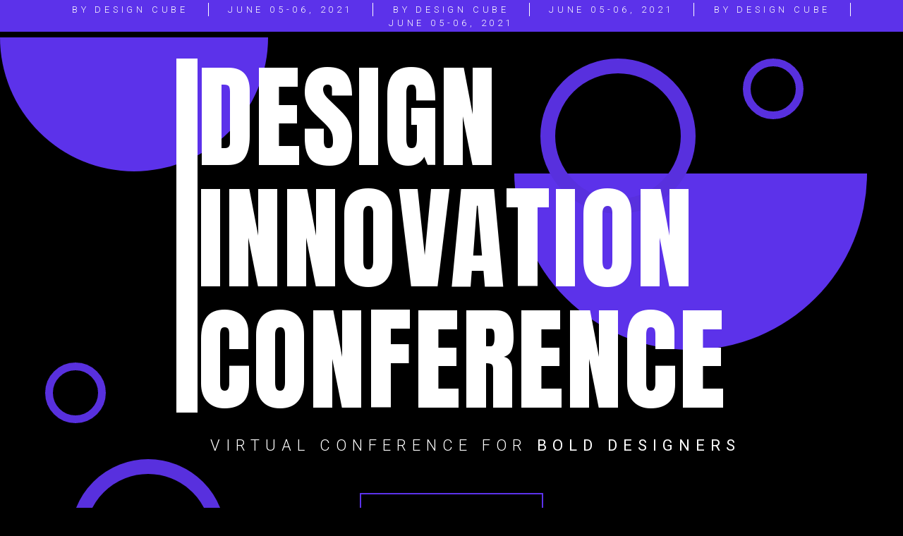

--- FILE ---
content_type: text/css
request_url: https://vilniusconference.lt/wp-content/plugins/zermatt-core/assets/css/zermatt-core.min.css?ver=1cec4ab08066a576b19d09ab94ac171b
body_size: 28748
content:
.qodef-fullscreen-menu>ul>li>a,.qodef-underline,.qodef-underline-small{background-repeat:no-repeat;background-position-x:100%}.qodef-fullscreen-menu .qodef-drop-down-second-inner ul li.current-menu-ancestor>a .qodef-menu-item-text:after,.qodef-fullscreen-menu .qodef-drop-down-second-inner ul li.current-menu-item>a .qodef-menu-item-text:after,.qodef-header--vertical .qodef-header-vertical-navigation>ul>li .qodef-drop-down-second-inner ul li.current-menu-ancestor>a:after,.qodef-header--vertical .qodef-header-vertical-navigation>ul>li .qodef-drop-down-second-inner ul li.current-menu-item>a:after,.qodef-header--vertical .qodef-header-vertical-navigation>ul>li.current-menu-ancestor>a:after,.qodef-header--vertical .qodef-header-vertical-navigation>ul>li.current-menu-item>a:after,.qodef-header--vertical-sliding .qodef-header-vertical-sliding-navigation>ul>li .qodef-drop-down-second-inner ul li.current-menu-ancestor>a:after,.qodef-header--vertical-sliding .qodef-header-vertical-sliding-navigation>ul>li .qodef-drop-down-second-inner ul li.current-menu-item>a:after,.qodef-header--vertical-sliding .qodef-header-vertical-sliding-navigation>ul>li.current-menu-ancestor>a:after,.qodef-header--vertical-sliding .qodef-header-vertical-sliding-navigation>ul>li.current-menu-item>a:after,.qodef-header--zermatt-switch .qodef-header-zermatt-switch-navigation ul li.current-menu-ancestor>a:after,.qodef-header--zermatt-switch .qodef-header-zermatt-switch-navigation ul li.current-menu-item>a:after,.qodef-page-title .qodef-breadcrumbs .qodef-breadcrumbs-separator:after{content:'/'}#qodef-side-area-mobile-header .qodef-m-navigation ul li.qodef--hide-link>a,.qodef-fullscreen-menu ul li.qodef--hide-link>a,.qodef-header--vertical .qodef-header-vertical-navigation ul li.qodef--hide-link>a,.qodef-header--vertical-sliding .qodef-header-vertical-sliding-navigation ul li.qodef--hide-link>a,.qodef-header--zermatt-switch .qodef-header-zermatt-switch-navigation ul li.qodef--hide-link>a,.qodef-mobile-header-navigation ul li.qodef--hide-link>a{cursor:default}.qodef-portfolio-single.qodef-layout--gallery-big .qodef-e-content .qodef-portfolio-title-holder .qodef-portfolio-title,.qodef-portfolio-single.qodef-layout--images-big .qodef-e-content .qodef-portfolio-title-holder .qodef-portfolio-title,.qodef-portfolio-single.qodef-layout--masonry-big .qodef-e-content .qodef-portfolio-title-holder .qodef-portfolio-title,.qodef-portfolio-single.qodef-layout--slider-big .qodef-e-content .qodef-portfolio-title-holder .qodef-portfolio-title{max-width:70%}#qodef-author-info .qodef-m-social-icons a:last-child,#qodef-page-header .qodef-widget-holder .widget:last-child,#qodef-top-area .qodef-widget-holder .widget:last-child,.qodef-tabs.qodef-layout--simple .qodef-tabs-navigation li:last-child,.qodef-twitter-list.qodef-layout--columns #ctf .ctf-context:last-child,.qodef-twitter-list.qodef-layout--columns #ctf .ctf-tweet-actions a:last-child,.qodef-twitter-list.qodef-layout--columns #ctf .ctf-tweet-meta:last-child,.qodef-twitter-list.qodef-layout--columns #ctf .ctf-twitterlink:last-child{margin-right:0}.zermatt-core-page-inline-style{position:absolute!important;width:0;height:0;line-height:1;display:none}.qodef-underline{background-image:-o-linear-gradient(bottom,currentColor 5px,transparent 5px);background-image:linear-gradient(to top,currentColor 5px,transparent 5px);background-position:0 -9px;-webkit-transition:background-size .35s cubic-bezier(.16, .48, .36, 1),color .2s ease-out;-o-transition:background-size .35s cubic-bezier(.16, .48, .36, 1),color .2s ease-out;transition:background-size .35s cubic-bezier(.16, .48, .36, 1),color .2s ease-out;background-size:100% 100%}.qodef-underline-small:hover,.qodef-underline:hover{color:inherit;background-size:100% 100%;background-position-x:0%;-webkit-animation:.7s cubic-bezier(.16,.48,.36,1) qode-background-size;animation:.7s cubic-bezier(.16,.48,.36,1) qode-background-size}.qodef-fullscreen-menu .qodef-drop-down-second-inner ul li>a.qodef-long-underline-animation,.qodef-fullscreen-menu>ul>li>a.qodef-long-underline-animation,.qodef-underline-small.qodef-long-underline-animation,.qodef-underline.qodef-long-underline-animation{-webkit-transition-duration:.5s;-o-transition-duration:.5s;transition-duration:.5s}.qodef-underline-small.qodef-long-underline-animation:hover,.qodef-underline.qodef-long-underline-animation:hover{-webkit-animation-duration:1s;animation-duration:1s}.qodef-fullscreen-menu .qodef-drop-down-second-inner ul li>a.qodef-very-long-underline-animation,.qodef-fullscreen-menu>ul>li>a.qodef-very-long-underline-animation,.qodef-underline-small.qodef-very-long-underline-animation,.qodef-underline.qodef-very-long-underline-animation{-webkit-transition-duration:.75s;-o-transition-duration:.75s;transition-duration:.75s}.qodef-underline-small.qodef-very-long-underline-animation:hover,.qodef-underline.qodef-very-long-underline-animation:hover{-webkit-animation-duration:1.5s;animation-duration:1.5s}.qodef-underline-small{background-image:-o-linear-gradient(bottom,currentColor 1px,transparent 1px);background-image:linear-gradient(to top,currentColor 1px,transparent 1px);background-position:0 0;-webkit-transition:background-size .35s cubic-bezier(.16, .48, .36, 1),color .2s ease-out;-o-transition:background-size .35s cubic-bezier(.16, .48, .36, 1),color .2s ease-out;transition:background-size .35s cubic-bezier(.16, .48, .36, 1),color .2s ease-out;background-size:100% 100%}.qodef-custom-font-custom-size-1444.qodef-custom-font canvas{top:-.07em}@media only screen and (min-width:1681px){.qodef-custom-font-custom-size-1444.qodef-custom-font{font-size:370px;line-height:255px}}.qodef-scroll-down-text{padding-top:65px;padding-left:22px;height:110px}.qodef-scroll-down-text:after,.qodef-scroll-down-text:before{content:'';display:block;background-color:currentColor;position:absolute;left:0;width:2px}.qodef-scroll-down-text:before{bottom:5px;height:100%;opacity:.2}.qodef-scroll-down-text:after{top:43px;height:22px;opacity:1;-webkit-animation:1.8s cubic-bezier(.46,.03,.52,.96) infinite qode-scroll-down;animation:1.8s cubic-bezier(.46,.03,.52,.96) infinite qode-scroll-down}.qodef-landing-text .qodef-rotate{-webkit-animation:2.5s linear infinite qode-rotate;animation:2.5s linear infinite qode-rotate;display:inline-block;height:35px;-webkit-transform-origin:50% 50%;-ms-transform-origin:50% 50%;transform-origin:50% 50%}.kc-elm.qodef-shortcode .fa,.kc-elm.qodef-shortcode .fas{font-family:'Font Awesome 5 Free';font-weight:900}.kc-elm.qodef-shortcode .fa:before,.kc-elm.qodef-shortcode .fab:before,.kc-elm.qodef-shortcode .fas:before{font-family:inherit;font-weight:inherit}.kc-elm.qodef-shortcode .fab{font-family:'Font Awesome 5 Brands';font-weight:400}#qodef-back-to-top{position:fixed;width:90px;height:90px;right:25px;bottom:25px;margin:0;opacity:0;visibility:hidden;z-index:10000}#qodef-back-to-top:before{content:'';position:absolute;width:90px;height:90px;background-color:#8bff58;border:1px solid #8bff58;border-radius:50%;-webkit-transform:scale(1);-ms-transform:scale(1);transform:scale(1);-webkit-transition:-webkit-transform .32s cubic-bezier(.46, .03, .52, .96);transition:transform .32s cubic-bezier(.46, .03, .52, .96);-o-transition:transform .32s cubic-bezier(.46, .03, .52, .96);transition:transform .32s cubic-bezier(.46, .03, .52, .96),-webkit-transform .32s cubic-bezier(.46, .03, .52, .96)}#qodef-back-to-top .qodef-back-to-top-icon{position:relative;display:-webkit-box;display:-ms-flexbox;display:flex;-webkit-box-align:center;-ms-flex-align:center;align-items:center;-webkit-box-pack:center;-ms-flex-pack:center;justify-content:center;height:100%;font-size:17px;color:#000;overflow:hidden;-webkit-transition:.3s ease-in-out;-o-transition:.3s ease-in-out;transition:.3s ease-in-out}#qodef-back-to-top .qodef-back-to-top-icon *,#qodef-single-post-navigation .qodef-m-nav>*,.qodef-header-navigation .qodef-menu-item-icon:before{display:block;line-height:inherit}#qodef-back-to-top:hover:before{-webkit-transform:scale(.9);-ms-transform:scale(.9);transform:scale(.9)}#qodef-back-to-top.qodef--off{opacity:0;visibility:hidden;-webkit-transition:opacity .15s,visibility 0s .15s;-o-transition:opacity .15s,visibility 0s .15s;transition:opacity .15s,visibility 0s .15s}#qodef-back-to-top.qodef--on{opacity:1;visibility:visible;-webkit-transition:opacity .3s;-o-transition:opacity .3s;transition:opacity .3s}.qodef-blog.qodef-item-layout--minimal article .qodef-e-inner,.qodef-shortcode .last_toggle_el_margin,.qodef-shortcode .wpb_button,.qodef-shortcode .wpb_content_element,.qodef-shortcode .wpb_row,.qodef-shortcode ul.wpb_thumbnails-fluid>li{margin-bottom:0!important}.qodef-blog.qodef-item-layout--minimal article .qodef-info--bottom{display:block;margin-top:7px;margin-bottom:-6px}.qodef-blog.qodef-item-layout--minimal article h5.qodef-e-title{margin-bottom:9px}.qodef-blog.qodef-item-layout--minimal article:last-of-type.qodef-info--bottom{margin-bottom:-8px}.qodef-blog.qodef-item-layout--minimal article.format-link .qodef-e-inner,.qodef-blog.qodef-item-layout--minimal article.format-quote .qodef-e-inner,.qodef-weather-widget .qodef-m-other-days .qodef-m-inner{-webkit-box-orient:vertical;-webkit-box-direction:normal;-ms-flex-direction:column;flex-direction:column}.qodef-blog.qodef-item-layout--simple article .qodef-e-inner{display:-webkit-box;display:-ms-flexbox;display:flex;-webkit-box-align:start;-ms-flex-align:start;align-items:flex-start;margin-bottom:0!important}.qodef-blog.qodef-item-layout--simple article .qodef-e-media-image{-ms-flex-negative:0;flex-shrink:0;width:50%;max-width:150px;margin:0 20px 0 0}.qodef-blog.qodef-item-layout--simple article .qodef-e-title{margin-top:-6px}.qodef-blog.qodef-item-layout--standard.qodef-col-num--1 article:not(:last-child) .qodef-e-content{margin-bottom:-4px}:not(.widget)>.qodef-blog.qodef-item-layout--standard.qodef-col-num--1 article:not(:last-child).format-link .qodef-e-inner,:not(.widget)>.qodef-blog.qodef-item-layout--standard.qodef-col-num--1 article:not(:last-child).format-quote .qodef-e-inner{margin-bottom:0}.qodef-blog.qodef-item-layout--standard.qodef-col-num--1.qodef--init-swiper-hidden .swiper-wrapper{opacity:0}.qodef-blog.qodef-item-layout--standard.qodef-col-num--1 .qodef--custom-swiper{z-index:1;position:absolute;top:0;left:0;width:100%;height:100%}.qodef-blog.qodef-item-layout--standard.qodef-col-num--1 .qodef--custom-swiper .qodef-e-content-holder,.qodef-blog.qodef-item-layout--standard.qodef-col-num--1 .qodef--custom-swiper .qodef-e-media,.qodef-fullscreen-menu>ul>li>a .qodef-menu-item-text{position:relative}.qodef-blog.qodef-item-layout--standard.qodef-col-num--1 .qodef--custom-swiper .qodef-info--absolute-top a:nth-of-type(2){position:absolute;top:0;left:0}.qodef-blog.qodef-item-layout--standard.qodef-col-num--1 .qodef--custom-swiper .qodef-info--absolute-top a.qodef--animate-in{-webkit-animation:.1s qode-swiper-fade-in-simple;animation:.1s qode-swiper-fade-in-simple}.qodef-blog.qodef-item-layout--standard.qodef-col-num--1 .qodef--custom-swiper .qodef-info--absolute-top a.qodef--animate-out{-webkit-animation:.1s qode-swiper-fade-out;animation:.1s qode-swiper-fade-out}.qodef-blog.qodef-item-layout--standard.qodef-col-num--1 .qodef--custom-swiper .qodef-info--absolute-bottom .qodef-info--absolute-bottom-inner:nth-of-type(2){position:absolute}.qodef-blog.qodef-item-layout--standard.qodef-col-num--1 .qodef--custom-swiper .qodef-info--absolute-bottom .qodef-info--absolute-bottom-inner.qodef--animate-in{-webkit-animation:.1s forwards qode-swiper-fade-in-simple;animation:.1s forwards qode-swiper-fade-in-simple}.qodef-blog.qodef-item-layout--standard.qodef-col-num--1 .qodef--custom-swiper .qodef-info--absolute-bottom .qodef-info--absolute-bottom-inner.qodef--animate-out{-webkit-animation:.1s forwards qode-swiper-fade-out;animation:.1s forwards qode-swiper-fade-out}.qodef-blog.qodef-item-layout--standard.qodef-col-num--1 .qodef--custom-swiper .qodef-e-media-image{position:relative;overflow:hidden;display:-webkit-box;display:-ms-flexbox;display:flex}.qodef-blog.qodef-item-layout--standard.qodef-col-num--1 .qodef--custom-swiper .qodef-e-media-image a{display:inline-block}.qodef-blog.qodef-item-layout--standard.qodef-col-num--1 .qodef--custom-swiper .qodef-e-media-image a:nth-of-type(2){position:absolute;top:0;left:0}.qodef-blog.qodef-item-layout--standard.qodef-col-num--1 .qodef--custom-swiper .qodef-e-media-image a.qodef--animate-in{-webkit-animation:.8s cubic-bezier(.46,.03,.52,.96) both qode-swiper-image-in;animation:.8s cubic-bezier(.46,.03,.52,.96) both qode-swiper-image-in}.qodef-blog.qodef-item-layout--standard.qodef-col-num--1 .qodef--custom-swiper .qodef-e-media-image a.qodef--animate-out{-webkit-animation:.8s cubic-bezier(.46,.03,.52,.96) forwards qode-swiper-image-out;animation:.8s cubic-bezier(.46,.03,.52,.96) forwards qode-swiper-image-out}.qodef-blog.qodef-item-layout--standard.qodef-col-num--1 .qodef--custom-swiper .qodef-e-content-holder .qodef-e-content:nth-of-type(2){position:absolute;top:0;left:0}.qodef-blog.qodef-item-layout--standard.qodef-col-num--1 .qodef--custom-swiper .qodef-e-content-holder .qodef-e-content .qodef-e-info-author,.qodef-blog.qodef-item-layout--standard.qodef-col-num--1 .qodef--custom-swiper .qodef-e-content-holder .qodef-e-content .qodef-e-title{opacity:0;-webkit-transition:opacity .2s ease-out;-o-transition:opacity .2s ease-out;transition:opacity .2s ease-out}.qodef-blog.qodef-item-layout--standard.qodef-col-num--1 .qodef--custom-swiper .qodef-e-content-holder .qodef-e-content.qodef--visible .qodef-e-info-author,.qodef-blog.qodef-item-layout--standard.qodef-col-num--1 .qodef--custom-swiper .qodef-e-content-holder .qodef-e-content.qodef--visible .qodef-e-title{opacity:1}.qodef-blog.qodef-item-layout--standard.qodef-col-num--1 .qodef--custom-swiper .qodef-e-content-holder .qodef-e-content.qodef--animate-in .qodef-e-title{-webkit-animation:.7s cubic-bezier(.46,.03,.52,.96) 70ms forwards qode-swiper-title-long-in;animation:.7s cubic-bezier(.46,.03,.52,.96) 70ms forwards qode-swiper-title-long-in}.qodef-blog.qodef-item-layout--standard.qodef-col-num--1 .qodef--custom-swiper .qodef-e-content-holder .qodef-e-content.qodef--animate-in .qodef-e-info-author{-webkit-animation:.6s cubic-bezier(.46,.03,.52,.96) .3s forwards qode-swiper-button-long-in;animation:.6s cubic-bezier(.46,.03,.52,.96) .3s forwards qode-swiper-button-long-in}.qodef-blog.qodef-item-layout--standard.qodef-col-num--1 .qodef--custom-swiper .qodef-e-content-holder .qodef-e-content.qodef--animate-out .qodef-e-info-author,.qodef-blog.qodef-item-layout--standard.qodef-col-num--1 .qodef--custom-swiper .qodef-e-content-holder .qodef-e-content.qodef--animate-out .qodef-e-title{-webkit-animation:.4s cubic-bezier(.46,.03,.52,.96) forwards qode-swiper-title-out;animation:.4s cubic-bezier(.46,.03,.52,.96) forwards qode-swiper-title-out}.qodef-blog:not(.qodef-col-num--1) article .qodef-info--bottom{margin-top:9px}.qodef-blog:not(.qodef-col-num--1) article.format-link .qodef-e-link,.qodef-blog:not(.qodef-col-num--1) article.format-quote .qodef-e-quote{padding:15%;min-height:400px;display:-webkit-box;display:-ms-flexbox;display:flex;-webkit-box-pack:center;-ms-flex-pack:center;justify-content:center}.qodef-blog.qodef-standard-side-by-side .qodef-e-inner .qodef-e-media{display:inline-block;width:calc(50% - 40px);margin-right:35px;margin-bottom:0!important}.qodef-blog.qodef-standard-side-by-side .qodef-e-inner .qodef-e-content-holder{display:inline-block;width:calc(49% - 40px)}.qodef-blog .qodef-e-featured h2{max-width:550px;margin-bottom:22px}.qodef-blog.qodef-item-layout--text-marquee,.qodef-portfolio-list.qodef-item-layout--featured-big .qodef-e-inner{display:-webkit-box;display:-ms-flexbox;display:flex}.qodef-blog.qodef-item-layout--text-marquee .qodef-blog-item{margin:0 1.8em 0 0}.qodef-blog.qodef-item-layout--text-marquee .qodef-grid-inner{display:-webkit-box;display:-ms-flexbox;display:flex;white-space:nowrap}.qodef-blog.qodef-item-layout--text-marquee .qodef-e-title:after{content:'/';color:currentColor;margin-left:.8em}#qodef-page-header-inner.qodef-skin--light .qodef-header-zermatt-switch-navigation ul li a,#qodef-page-header-inner.qodef-skin--light .qodef-header-zermatt-switch-navigation ul li a:hover,.qodef-blog.qodef-item-layout--text-marquee.qodef--light-skin .qodef-e-title,.qodef-blog.qodef-item-layout--text-marquee.qodef--light-skin .qodef-e-title-link,.qodef-custom-header-layout.qodef-skin--light .qodef-header-zermatt-switch-navigation ul li a,.qodef-custom-header-layout.qodef-skin--light .qodef-header-zermatt-switch-navigation ul li a:hover,.qodef-fullscreen-menu--opened .qodef-fullscreen-menu-opener,.qodef-fullscreen-menu>ul>li.current-menu-ancestor>a,.qodef-fullscreen-menu>ul>li.current-menu-item>a,.qodef-fullscreen-menu>ul>li.qodef--opened>a{color:#fff}#qodef-page-header-inner.qodef-skin--light .qodef-opener-icon.qodef-source--icon-pack:not(.qodef--opened),#qodef-page-header-inner.qodef-skin--light .qodef-opener-icon.qodef-source--predefined:not(.qodef--opened),#qodef-page-header-inner.qodef-skin--light .qodef-opener-icon.qodef-source--svg-path:not(.qodef--opened),#qodef-page-header-inner.qodef-skin--light nav>ul>li>a,.qodef-blog.qodef-item-layout--text-marquee.qodef--light-skin .qodef-e-title-link:hover,.qodef-blog.qodef-item-layout--text-marquee.qodef--light-skin .qodef-e-title:hover,.qodef-custom-header-layout.qodef-skin--light .qodef-opener-icon.qodef-source--icon-pack:not(.qodef--opened),.qodef-custom-header-layout.qodef-skin--light .qodef-opener-icon.qodef-source--predefined:not(.qodef--opened),.qodef-custom-header-layout.qodef-skin--light .qodef-opener-icon.qodef-source--svg-path:not(.qodef--opened),.qodef-custom-header-layout.qodef-skin--light nav>ul>li>a,.qodef-portfolio-list.qodef-skin--light .qodef-e-category,.qodef-portfolio-list.qodef-skin--light .qodef-e-info-custom-items,.qodef-portfolio-list.qodef-skin--light .qodef-e-title-link{color:#fff!important}#qodef-author-info{position:relative;display:inline-block;width:100%;vertical-align:top;display:-webkit-box;display:-ms-flexbox;display:flex;color:#fff;background-color:#000;padding:28px 40px;margin:0 auto}#qodef-author-info .qodef-m-inner,#qodef-single-post-navigation .qodef-m-nav{position:relative;display:-webkit-box;display:-ms-flexbox;display:flex;-webkit-box-align:center;-ms-flex-align:center;align-items:center}#qodef-author-info .qodef-m-image{-ms-flex-negative:0;flex-shrink:0;margin-right:30px}#qodef-author-info .qodef-m-image img,.widget.qodef-author-info .qodef-author-image-holder img{border-radius:50%;border:5px solid #8bff58}#qodef-author-info .qodef-m-content,.widget.qodef-author-info .qodef-author-info-holder{display:-webkit-box;display:-ms-flexbox;display:flex;-webkit-box-pack:start;-ms-flex-pack:start;justify-content:flex-start;-ms-flex-item-align:center;align-self:center;-webkit-box-orient:vertical;-webkit-box-direction:normal;-ms-flex-direction:column;flex-direction:column}#qodef-author-info .qodef-m-author{color:#fff;margin:0}#qodef-author-info .qodef-m-author a:hover,.qodef-woo-dropdown-cart .qodef-e-title a:hover{color:inherit}#qodef-author-info .qodef-m-email{font-size:.9em;margin:0 0 5px}#qodef-author-info .qodef-m-description{margin:0}#qodef-author-info .qodef-m-social-icons{position:absolute;bottom:13px;right:20px;font-size:16px}#qodef-author-info .qodef-m-social-icons a{color:#fff;position:relative;display:inline-block;vertical-align:top;margin-right:22px}#qodef-related-posts{position:relative;display:inline-block;width:100%;vertical-align:top;margin-top:147px;border-top:1px solid #000}#qodef-related-posts .qodef-related-title{margin:12px 0 68px}#qodef-single-post-navigation{position:relative;display:inline-block;width:100%;vertical-align:top;margin:88px 0 3px}#qodef-single-post-navigation .qodef-m-inner{position:relative;display:-webkit-box;display:-ms-flexbox;display:flex;-webkit-box-align:center;-ms-flex-align:center;align-items:center;-webkit-box-pack:justify;-ms-flex-pack:justify;justify-content:space-between}#qodef-single-post-navigation .qodef-m-nav.qodef--prev{left:-10px}#qodef-single-post-navigation .qodef-m-nav.qodef--prev .qodef-icon-elegant-icons{margin-right:4px}#qodef-single-post-navigation .qodef-m-nav.qodef--next{-webkit-box-orient:horizontal;-webkit-box-direction:reverse;-ms-flex-direction:row-reverse;flex-direction:row-reverse;right:-10px;margin-left:auto;text-align:right}#qodef-single-post-navigation .qodef-m-nav.qodef--next .qodef-icon-elegant-icons{margin-left:4px}#qodef-single-post-navigation .qodef-icon-elegant-icons{font-size:30px}#qodef-single-post-navigation .qodef-m-nav-label{font-size:18px;line-height:1.39em;font-weight:500}.qodef-page-footer--uncover #qodef-page-outer{z-index:90}.no-touchevents .qodef-page-footer--uncover #qodef-page-footer{position:fixed;bottom:0;left:0}.qodef-footer--disable-borders #qodef-page-footer-top-area{padding:80px 0 61px}#qodef-page-header div[id^=monster-widget-placeholder],#qodef-page-header div[id^=woo-monster-widget-placeholder],.qodef-footer--disable-borders #qodef-page-footer-top-area .qodef-grid-item:before,.qodef-fullscreen-menu .qodef-mega-menu-widget-holder,.qodef-fullscreen-menu ul.sub-menu{display:none}#qodef-fullscreen-area{position:fixed;top:0;width:100%;height:100%;background-color:#000;overflow-x:hidden!important;visibility:hidden;opacity:1;z-index:99;right:-100%;-webkit-transition:.6s cubic-bezier(.77, 0, .175, 1);-o-transition:.6s cubic-bezier(.77, 0, .175, 1);transition:.6s cubic-bezier(.77, 0, .175, 1)}#qodef-page-header-inner.qodef-skin--light .qodef-header-sticky-inner:after,#qodef-page-header-inner.qodef-skin--light:after,#qodef-page-mobile-header,.qodef-custom-header-layout.qodef-skin--light .qodef-header-sticky-inner:after,.qodef-custom-header-layout.qodef-skin--light:after,.qodef-header-sticky,.qodef-testimonials-list.qodef-skin--light .swiper-pagination-bullet:before{background-color:#fff}#qodef-fullscreen-area .qodef-content-grid,.qodef-browser--edge .qodef-parallax-img,.qodef-browser--ms-explorer .qodef-parallax-img,.qodef-portfolio-list.qodef-items--fixed .qodef-e-media-image,.widget_zermatt_core_woo_dropdown_cart{height:100%}#qodef-fullscreen-area .qodef-content-grid .qodef-fullscreen-menu,.qodef-fullscreen-menu .qodef-drop-down-second-inner ul li.qodef--opened>a>.qodef-menu-item-text:before,.qodef-mobile-header-navigation ul li .qodef-content-grid{width:100%}#qodef-side-area-mobile-header.qodef--opened,.qodef-fullscreen-menu-animate--in #qodef-fullscreen-area,.qodef-fullscreen-search--fadein .qodef-fullscreen-search-holder,.qodef-side-area--opened #qodef-side-area,.qodef-woo-side-area-cart.qodef--opened .qodef-m-content{right:0;visibility:visible}#qodef-fullscreen-area-inner{display:-webkit-box;display:-ms-flexbox;display:flex;-webkit-box-pack:center;-ms-flex-pack:center;justify-content:center;-webkit-box-orient:vertical;-webkit-box-direction:normal;-ms-flex-direction:column;flex-direction:column;-webkit-box-align:center;-ms-flex-align:center;align-items:center;width:100%;height:100%}.qodef-fullscreen-menu{position:relative;top:0;margin:0 auto;text-align:left}.qodef-fullscreen-menu ul{margin:0;padding:0;list-style:none}.qodef-fullscreen-menu ul li{position:relative;margin:0;padding:0}.qodef-fullscreen-menu .qodef-menu-item-icon{margin-right:5px}.qodef-fullscreen-menu>ul>li{margin:19px 0}.qodef-fullscreen-menu>ul>li>a{line-height:1.15em;font-weight:500;color:#393939;background-image:-o-linear-gradient(bottom,currentColor 4px,transparent 4px);background-image:linear-gradient(to top,currentColor 4px,transparent 4px);background-position:0 0;-webkit-transition:background-size .35s cubic-bezier(.16, .48, .36, 1),color .2s ease-out;-o-transition:background-size .35s cubic-bezier(.16, .48, .36, 1),color .2s ease-out;transition:background-size .35s cubic-bezier(.16, .48, .36, 1),color .2s ease-out;background-size:0 100%;font-size:90px}.qodef-fullscreen-menu .qodef-drop-down-second-inner ul li>a:hover,.qodef-fullscreen-menu>ul>li>a:hover{color:#fff;background-size:100% 100%;background-position-x:0%}.qodef-fullscreen-menu .qodef-drop-down-second-inner ul li>a,.qodef-header--vertical-sliding .qodef-header-vertical-sliding-navigation>ul>li>a{color:#fff;-webkit-transition:background-size .35s cubic-bezier(.16, .48, .36, 1),color .2s ease-out;-o-transition:background-size .35s cubic-bezier(.16, .48, .36, 1),color .2s ease-out;background-repeat:no-repeat;background-size:0 100%;background-position-x:100%;font-weight:500;background-position:0 -1px}.qodef-fullscreen-menu>ul>li>a .qodef-menu-super{position:absolute;top:10%;left:calc(100% + 7px);font-size:.6em;line-height:1em}.qodef-fullscreen-menu .qodef-drop-down-second-inner>ul{padding:34px 0 14px}.qodef-fullscreen-menu .qodef-drop-down-second-inner ul li>a{font-size:30px;line-height:1.3em;position:relative;display:-ms-flexbox;display:flex;display:-webkit-box;white-space:normal;margin:6px 0;overflow:hidden;background-image:-o-linear-gradient(bottom,currentColor 2px,transparent 2px);background-image:linear-gradient(to top,currentColor 2px,transparent 2px);transition:background-size .35s cubic-bezier(.16, .48, .36, 1),color .2s ease-out;display:-webkit-inline-box;display:-ms-inline-flexbox;display:inline-flex;padding-right:0}.qodef-fullscreen-menu .qodef-drop-down-second-inner ul li>a .qodef-menu-item-icon{-ms-flex-negative:0;flex-shrink:0}.qodef-fullscreen-menu .qodef-drop-down-second-inner ul li ul,.qodef-progress-bar .qodef-m-title{margin:20px 0 0}.qodef-fullscreen-menu .qodef-drop-down-second-inner ul li ul a{font-size:24px}#qodef-fullscreen-widget-area{position:absolute;right:50px;bottom:50px;width:320px;max-width:50%;border-top:1px solid rgba(255,255,255,.35);padding:5px 0 0}.qodef-fullscreen-menu-opener.qodef-source--predefined .qodef-m-line.qodef--1{top:9px;-webkit-transform:rotate(45deg);-ms-transform:rotate(45deg);transform:rotate(45deg)}.qodef-fullscreen-menu-opener.qodef-source--predefined .qodef-m-line.qodef--2{top:9px;-webkit-transform:rotate(-45deg);-ms-transform:rotate(-45deg);transform:rotate(-45deg)}.qodef-fullscreen-menu-opener.qodef-source--predefined .qodef-m-icon.qodef--close{left:-18px}.qodef-header--minimal #qodef-page-header-inner #qodef-page-header-inner:after,.qodef-header--minimal #qodef-page-header-inner .qodef-header-logo-link{visibility:visible}.qodef-fullscreen-menu-animate--out #qodef-page-header{-webkit-transition-delay:.6s;-o-transition-delay:.6s;transition-delay:.6s}.qodef-fullscreen-menu-animate--out .qodef-fullscreen-menu-opener .qodef-m-icon,.qodef-fullscreen-menu-animate--out .qodef-fullscreen-menu-opener .qodef-m-icon.qodef--close{-webkit-transition-delay:.4s;-o-transition-delay:.4s;transition-delay:.4s}.qodef-fullscreen-menu--opened .qodef-fullscreen-menu-opener .qodef-m-icon,.qodef-vertical-sliding-menu--opened .qodef-vertical-sliding-menu-opener:not(.qodef-source--predefined) .qodef-m-icon{visibility:hidden}.qodef-fullscreen-menu--opened .qodef-fullscreen-menu-opener,.qodef-fullscreen-menu--opened .qodef-fullscreen-menu-opener .qodef-m-icon.qodef--close,.qodef-fullscreen-menu--opened .qodef-header-logo-image.qodef--customizer,.qodef-fullscreen-menu--opened .qodef-header-logo-link,.qodef-fullscreen-menu--opened .qodef-mobile-header-logo-link{visibility:visible}#qodef-page-mobile-header .qodef-mobile-header-opener.qodef--opened,.qodef-fullscreen-menu--opened .qodef-fullscreen-menu-opener .qodef-m-icon.qodef--open{color:#000}#qodef-page-popup-modal .qodef-m-close:hover,.qodef-horizontal-full-skin-dark .qodef-portfolio-list.qodef-item-layout--info-custom .qodef-e-title a:hover,.qodef-map-marker-holder .qodef-info-window-inner .qodef-info-window-link:hover~.qodef-info-window-details .qodef-info-window-title{color:#d83c27}.qodef-fullscreen-menu--opened #qodef-page-header,.qodef-fullscreen-menu--opened #qodef-page-mobile-header{visibility:hidden;-webkit-transition-delay:0s;-o-transition-delay:0s;transition-delay:0s}.qodef-fullscreen-menu--opened #qodef-page-header .qodef-header-logo-link img.qodef--light{opacity:1;-webkit-transition-delay:.3s;-o-transition-delay:.3s;transition-delay:.3s}#qodef-page-header .qodef-widget-holder{display:-webkit-box;display:-ms-flexbox;display:flex;-webkit-box-align:center;-ms-flex-align:center;align-items:center;height:100%;margin-left:24px}#qodef-page-header .qodef-widget-holder .widget:first-child,#qodef-page-header .qodef-widget-holder:empty,#qodef-top-area .qodef-widget-holder .widget:first-child{margin-left:0}#qodef-page-header .qodef-widget-holder .widget,#qodef-top-area .qodef-widget-holder .widget{margin:0 12px}#qodef-page-header-inner.qodef-content-grid,#qodef-page-mobile-header-inner.qodef-content-grid,.qodef--passepartout #qodef-page-mobile-header-inner,.qodef-header-sticky-inner.qodef-content-grid{padding:0}#qodef-page-header-inner.qodef-skin--dark .qodef-opener-icon.qodef-source--icon-pack:not(.qodef--opened),#qodef-page-header-inner.qodef-skin--dark .qodef-opener-icon.qodef-source--predefined:not(.qodef--opened),#qodef-page-header-inner.qodef-skin--dark .qodef-opener-icon.qodef-source--svg-path:not(.qodef--opened),#qodef-page-header-inner.qodef-skin--dark nav>ul>li>a,.qodef-custom-header-layout.qodef-skin--dark .qodef-opener-icon.qodef-source--icon-pack:not(.qodef--opened),.qodef-custom-header-layout.qodef-skin--dark .qodef-opener-icon.qodef-source--predefined:not(.qodef--opened),.qodef-custom-header-layout.qodef-skin--dark .qodef-opener-icon.qodef-source--svg-path:not(.qodef--opened),.qodef-custom-header-layout.qodef-skin--dark nav>ul>li>a{color:#000!important}#qodef-page-footer .widget .qodef-social-share.qodef-layout--dropdown .qodef-social-title,#qodef-page-footer .widget .qodef-social-share.qodef-layout--list .qodef-social-title,#qodef-page-footer .widget .qodef-social-share.qodef-layout--text .qodef-social-title,#qodef-page-footer .widget .qodef-twitter-list.qodef-layout--columns #ctf a,#qodef-side-area .widget .qodef-social-share.qodef-layout--dropdown .qodef-social-title,#qodef-side-area .widget .qodef-social-share.qodef-layout--list .qodef-social-title,#qodef-side-area .widget .qodef-social-share.qodef-layout--text .qodef-social-title,#qodef-side-area .widget .qodef-twitter-list.qodef-layout--columns #ctf a{color:#ccc}#qodef-page-header-inner.qodef-skin--dark nav>ul>li>a>.qodef-menu-item-text,.qodef-custom-header-layout.qodef-skin--dark nav>ul>li>a>.qodef-menu-item-text{background-image:-o-linear-gradient(bottom,#000 2px,transparent 2px);background-image:linear-gradient(to top,#000 2px,transparent 2px)}#qodef-page-header-inner.qodef-skin--dark .qodef-header-sticky-inner:after,#qodef-page-header-inner.qodef-skin--dark:after,.qodef-custom-header-layout.qodef-skin--dark .qodef-header-sticky-inner:after,.qodef-custom-header-layout.qodef-skin--dark:after{background-color:#000}#qodef-page-header .qodef-header-logo-link img.qodef--main{opacity:1}#qodef-page-header .qodef-header-logo-link img.qodef--dark,#qodef-page-header .qodef-header-logo-link img.qodef--light,#qodef-page-header-inner.qodef-skin--light .qodef-header-logo-link img.qodef--dark,#qodef-page-header-inner.qodef-skin--light .qodef-header-logo-link img.qodef--main{opacity:0}#qodef-page-header .qodef-header-logo-link img:not(.qodef--main):not(.qodef--sticky),#qodef-page-mobile-header .qodef-mobile-header-logo-link img:not(.qodef--main){position:absolute;top:50%;left:0;-webkit-transform:translateY(-50%);-ms-transform:translateY(-50%);transform:translateY(-50%)}#qodef-page-header .qodef-header-logo-image.qodef--customizer,#qodef-page-mobile-header .qodef-header-logo-image.qodef--customizer{max-height:100%;width:auto;margin-right:auto}#qodef-page-header-inner.qodef-skin--light .qodef-header-logo-link img.qodef--light{opacity:1}#qodef-page-header-inner.qodef-skin--dark .qodef-header-logo-link img.qodef--light,#qodef-page-header-inner.qodef-skin--dark .qodef-header-logo-link img.qodef--main{opacity:0}#qodef-page-header-inner.qodef-skin--dark .qodef-header-logo-link img.qodef--dark,#qodef-page-mobile-header .qodef-mobile-header-logo-link img.qodef--main,.qodef-vertical-sliding-menu--opened #qodef-page-header .qodef-header-logo-link img.qodef--light{opacity:1}.qodef-header--minimal #qodef-page-header-inner .qodef-header-logo-link{margin-right:auto}.qodef-header--minimal #qodef-page-header-inner .qodef-widget-holder{margin-right:30px}#qodef-top-area .qodef-widget-holder.qodef-top-area-right,.qodef-header-standard--right #qodef-page-header-inner .qodef-header-navigation{margin-left:auto}.qodef-header-standard--center #qodef-page-header-inner .qodef-header-wrapper{position:relative;display:-webkit-box;display:-ms-flexbox;display:flex;-webkit-box-align:center;-ms-flex-align:center;align-items:center;-webkit-box-pack:justify;-ms-flex-pack:justify;justify-content:space-between;width:100%;height:100%}.qodef-header-standard--center #qodef-page-header-inner .qodef-header-logo{position:absolute;top:0;left:0;height:100%;display:-webkit-inline-box;display:-ms-inline-flexbox;display:inline-flex;-webkit-box-align:center;-ms-flex-align:center;align-items:center}.qodef-header-standard--center #qodef-page-header-inner .qodef-header-navigation{margin-left:auto;margin-right:auto}.qodef-header-standard--center #qodef-page-header-inner .qodef-widget-holder{position:absolute;top:0;right:0;margin-left:0}#qodef-top-area .qodef-widget-holder.qodef-top-area-left,.qodef-header-standard--left #qodef-page-header-inner .qodef-header-navigation,.qodef-header-standard--right .qodef-header-sticky-inner .qodef-header-logo-link{margin-right:auto}.qodef-header--vertical .qodef-header-vertical-navigation .qodef-menu-item-icon,.qodef-header--vertical-sliding .qodef-header-vertical-sliding-navigation .qodef-menu-item-icon{margin-right:5px}.qodef-header-standard--left #qodef-page-header-inner .qodef-header-logo-link{margin-right:50px}@media only screen and (min-width:1367px) and (max-width:1680px){.qodef-custom-font-custom-size-1444.qodef-custom-font{font-size:220px!important}.qodef-custom-font-custom-size-1444.qodef-custom-font:first-of-type,.qodef-custom-font-custom-size-1444.qodef-custom-font:nth-of-type(2),.qodef-custom-font-custom-size-1444.qodef-custom-font:nth-of-type(3){line-height:145px!important}.qodef-content-grid-1300.qodef-header--vertical-sliding .qodef-content-grid,.qodef-content-grid-1400.qodef-header--vertical-sliding .qodef-content-grid{width:1100px}}@media only screen and (min-width:1367px) and (max-width:1440px){.qodef-content-grid-1200.qodef-header--vertical-sliding .qodef-content-grid{width:1100px}}@media only screen and (min-width:1281px) and (max-width:1366px){.qodef-content-grid-1100.qodef-header--vertical-sliding .qodef-content-grid,.qodef-content-grid-1200.qodef-header--vertical-sliding .qodef-content-grid,.qodef-content-grid-1300.qodef-header--vertical-sliding .qodef-content-grid,.qodef-content-grid-1400.qodef-header--vertical-sliding .qodef-content-grid{width:960px}}@media only screen and (min-width:1025px) and (max-width:1280px){.qodef-content-grid-1100.qodef-header--vertical-sliding .qodef-content-grid,.qodef-content-grid-1200.qodef-header--vertical-sliding .qodef-content-grid,.qodef-content-grid-1300.qodef-header--vertical-sliding .qodef-content-grid,.qodef-content-grid-1400.qodef-header--vertical-sliding .qodef-content-grid{width:768px}}.qodef-header--vertical-sliding #qodef-page-header{height:100%;left:0;position:fixed;top:0;width:70px}.qodef-header--vertical-sliding #qodef-page-header-inner{padding:0;-webkit-box-pack:center;-ms-flex-pack:center;justify-content:center;border-right:1px solid #000}.qodef-header--vertical-sliding .qodef-vertical-sliding-area{-webkit-box-align:center;-ms-flex-align:center;align-items:center;display:-webkit-box;display:-ms-flexbox;display:flex;-webkit-box-orient:vertical;-webkit-box-direction:normal;-ms-flex-direction:column;flex-direction:column;height:100%;width:100%;padding:30px 0 15px;-webkit-box-pack:justify;-ms-flex-pack:justify;justify-content:space-between;background-color:#fff}.qodef-header--vertical-sliding .qodef-vertical-sliding-area.qodef--static .qodef-header-logo-link,.qodef-header--vertical-sliding .qodef-vertical-sliding-area.qodef--static .qodef-widget-holder{-webkit-animation:.25s linear .6s both qode-fade-in;animation:.25s linear .6s both qode-fade-in}.qodef-header--vertical-sliding .qodef-vertical-sliding-area.qodef--dynamic{background-color:#000;left:-470px;margin-left:70px;position:fixed;top:0;-webkit-transition:.6s cubic-bezier(.77, 0, .175, 1);-o-transition:.6s cubic-bezier(.77, 0, .175, 1);transition:.6s cubic-bezier(.77, 0, .175, 1);visibility:hidden;width:400px;z-index:-1}.qodef-header--vertical-sliding #qodef-page-header.qodef-vertical-sliding-menu--opened .qodef--dynamic{left:0;visibility:visible}.qodef-header--vertical-sliding #qodef-page-header.qodef-vertical-sliding-menu--opened .qodef-m-icon.qodef--open{visibility:hidden;opacity:0}.qodef-header--vertical-sliding #qodef-page-header.qodef-vertical-sliding-menu--opened .qodef-m-icon.qodef--close{visibility:visible;opacity:1}.qodef-header--vertical-sliding.admin-bar #qodef-page-header,.qodef-header--vertical-sliding.admin-bar .qodef--dynamic{height:calc(100% - 32px);top:32px}.qodef-header--vertical-sliding #qodef-page-footer,.qodef-header--vertical-sliding #qodef-page-outer{padding-left:70px}.qodef-header--vertical-sliding .qodef-logo-outer,.qodef-header--vertical-sliding .qodef-widget-holder-outer{-webkit-box-flex:0.2;-ms-flex:0.2;flex:0.2}.qodef-cluster-marker .qodef-cluster-marker-inner,.qodef-header--vertical-sliding #qodef-page-header .qodef-widget-holder-outer{position:relative}.qodef-header--vertical-sliding #qodef-page-header .qodef-widget-holder-outer .qodef-widget-holder{position:absolute;left:0;bottom:0;width:100%;height:100%;margin-left:0;-webkit-box-orient:vertical;-webkit-box-direction:normal;-ms-flex-direction:column;flex-direction:column;-webkit-box-pack:end;-ms-flex-pack:end;justify-content:flex-end}.qodef-header--vertical-sliding #qodef-page-header .qodef-widget-holder-outer .widget{margin:0;-webkit-transform:rotate(-90deg) translateX(50%);-ms-transform:rotate(-90deg) translateX(50%);transform:rotate(-90deg) translateX(50%)}.qodef-header--vertical-sliding #qodef-page-header .qodef-widget-holder-outer .widget.widget_text{white-space:nowrap}.qodef-header--vertical-sliding #qodef-page-header .qodef-widget-holder-outer .widget.widget_text p{margin:0}.qodef-header-navigation ul li.qodef-menu-item--wide .qodef-mega-menu-widget-holder,.qodef-icon-list-item .qodef-e-title a,.qodef-map-marker-holder#qodef-geo-location-marker .qodef-info-window,.qodef-opener-icon.qodef-vertical-sliding-menu-opener,.qodef-portfolio-category-list .qodef-e-image img,.qodef-portfolio-list .qodef-e-image img,.qodef-reviews-per-mark .qodef-stars-wrapper .qodef-stars,.qodef-reviews-simple .qodef-reviews-number-wrapper .qodef-stars-wrapper-inner,.qodef-testimonials-list .qodef-e-author .qodef-e-author-name,.qodef-woo-dropdown-cart .qodef-e-image a,.qodef-woo-dropdown-cart .qodef-e-image img,.qodef-woo-side-area-cart .qodef-e-image a,.qodef-woo-side-area-cart .qodef-e-image img{display:block}.qodef-header--vertical #qodef-page-header-inner:after,.qodef-header--vertical .qodef-header-vertical-navigation .qodef-mega-menu-widget-holder,.qodef-header--vertical .qodef-header-vertical-navigation.qodef-vertical-drop-down--below ul li .qodef-drop-down-second,.qodef-header--vertical-sliding .qodef-header-vertical-sliding-navigation .qodef-mega-menu-widget-holder,.qodef-header--vertical-sliding .qodef-header-vertical-sliding-navigation.qodef-vertical-sliding-drop-down--below ul li .qodef-drop-down-second{display:none}.qodef-opener-icon.qodef-vertical-sliding-menu-opener .qodef-m-icon{position:absolute;top:50%;left:50%;-webkit-transform:translate(-50%,-50%);-ms-transform:translate(-50%,-50%);transform:translate(-50%,-50%);-webkit-transition:opacity .2s ease-out;-o-transition:opacity .2s ease-out;transition:opacity .2s ease-out}.admin-bar.qodef-header--sticky-display .qodef-header-sticky,.qodef-header--fixed-display.admin-bar #qodef-page-header,.qodef-header--fixed-display.admin-bar #qodef-top-area{top:32px}.qodef-opener-icon.qodef-vertical-sliding-menu-opener .qodef-m-icon.qodef--close{top:50%;left:50%;opacity:0}.qodef-opener-icon.qodef-vertical-sliding-menu-opener .qodef-m-icon.qodef--close .qodef-m-line.qodef--1{top:9px;-webkit-transform:rotate(45deg);-ms-transform:rotate(45deg);transform:rotate(45deg)}.qodef-opener-icon.qodef-vertical-sliding-menu-opener .qodef-m-icon.qodef--close .qodef-m-line.qodef--2{top:9px;-webkit-transform:rotate(-45deg);-ms-transform:rotate(-45deg);transform:rotate(-45deg)}.qodef-vertical-sliding-menu--opened .qodef-vertical-sliding-menu-opener:not(.qodef-source--predefined) .qodef-m-icon.qodef--close{visibility:visible}.qodef-vertical-sliding-menu--opened #qodef-page-header .qodef-header-logo-link img.qodef--dark,.qodef-vertical-sliding-menu--opened #qodef-page-header .qodef-header-logo-link img.qodef--main{opacity:0}.qodef-header--vertical-sliding .qodef-header-vertical-sliding-navigation{-webkit-box-align:center;-ms-flex-align:center;align-items:center;display:-webkit-box;display:-ms-flexbox;display:flex;height:100%;padding:0 40px 0 80px;width:100%;z-index:100}.qodef-header--vertical-sliding .qodef-header-vertical-sliding-navigation ul{list-style:none;margin:0;padding:0}.qodef-header--vertical-sliding .qodef-header-vertical-sliding-navigation ul li{margin:0;padding:0;position:relative}.qodef-header--vertical-sliding .qodef-header-vertical-sliding-navigation ul li .qodef-drop-down-second{-webkit-transform:translateZ(0);transform:translateZ(0)}.qodef-header--vertical-sliding .qodef-header-vertical-sliding-navigation ul li .qodef-drop-down-second-inner{display:block;padding:0;position:relative;z-index:997}.qodef-header--vertical-sliding .qodef-header-vertical-sliding-navigation>ul>li{margin:8px 0}.qodef-header--vertical-sliding .qodef-header-vertical-sliding-navigation>ul>li>a{font-size:25px;line-height:1.2em;background-image:-o-linear-gradient(bottom,currentColor 2px,transparent 2px);background-image:linear-gradient(to top,currentColor 2px,transparent 2px);transition:background-size .35s cubic-bezier(.16, .48, .36, 1),color .2s ease-out}.qodef-header--vertical .qodef-header-vertical-navigation>ul>li>a,.qodef-header--vertical-sliding .qodef-header-vertical-sliding-navigation>ul>li .qodef-drop-down-second-inner ul li>a{-webkit-transition:background-size .35s cubic-bezier(.16, .48, .36, 1),color .2s ease-out;-o-transition:background-size .35s cubic-bezier(.16, .48, .36, 1),color .2s ease-out;color:#fff}.qodef-header--vertical-sliding .qodef-header-vertical-sliding-navigation>ul>li>a:hover{color:#fff;background-size:100% 100%;background-position-x:0%}.qodef-header--vertical-sliding .qodef-header-vertical-sliding-navigation>ul>li>a.qodef-long-underline-animation{-webkit-transition-duration:.5s;-o-transition-duration:.5s;transition-duration:.5s}.qodef-header--vertical-sliding .qodef-header-vertical-sliding-navigation>ul>li>a.qodef-very-long-underline-animation{-webkit-transition-duration:.75s;-o-transition-duration:.75s;transition-duration:.75s}#qodef-side-area-mobile-header .qodef-m-navigation>ul>li .qodef-drop-down-second-inner>ul,.qodef-header--vertical-sliding .qodef-header-vertical-sliding-navigation>ul>li .qodef-drop-down-second-inner>ul{padding:10px 0 5px}.qodef-header--vertical-sliding .qodef-header-vertical-sliding-navigation>ul>li .qodef-drop-down-second-inner ul li>a{position:relative;display:-ms-flexbox;display:flex;display:-webkit-box;white-space:normal;margin:3px 0;overflow:hidden;font-family:"DM Sans",sans-serif;font-size:17px;line-height:1.65em;font-weight:400;background-image:-o-linear-gradient(bottom,currentColor 2px,transparent 2px);background-image:linear-gradient(to top,currentColor 2px,transparent 2px);background-position:0 -3px;transition:background-size .35s cubic-bezier(.16, .48, .36, 1),color .2s ease-out;background-repeat:no-repeat;background-size:0 100%;background-position-x:100%;display:-webkit-inline-box;display:-ms-inline-flexbox;display:inline-flex;padding-right:0}.qodef-header--vertical .qodef-header-vertical-navigation>ul>li .qodef-drop-down-second-inner ul li>a,.qodef-header--vertical .qodef-header-vertical-navigation>ul>li>a,.qodef-header--zermatt-switch .qodef-header-zermatt-switch-navigation ul li a{background-image:-o-linear-gradient(bottom,currentColor 2px,transparent 2px);background-repeat:no-repeat;background-size:0 100%;background-position-x:100%}.qodef-header--vertical-sliding .qodef-header-vertical-sliding-navigation>ul>li .qodef-drop-down-second-inner ul li>a .qodef-menu-item-icon{-ms-flex-negative:0;flex-shrink:0}.qodef-header--vertical-sliding .qodef-header-vertical-sliding-navigation>ul>li .qodef-drop-down-second-inner ul li>a:hover{color:#fff;background-size:100% 100%;background-position-x:0%}.qodef-header--vertical-sliding .qodef-header-vertical-sliding-navigation>ul>li .qodef-drop-down-second-inner ul li>a.qodef-long-underline-animation{-webkit-transition-duration:.5s;-o-transition-duration:.5s;transition-duration:.5s}.qodef-header--vertical-sliding .qodef-header-vertical-sliding-navigation>ul>li .qodef-drop-down-second-inner ul li>a.qodef-very-long-underline-animation{-webkit-transition-duration:.75s;-o-transition-duration:.75s;transition-duration:.75s}.qodef-header--vertical-sliding .qodef-header-vertical-sliding-navigation.qodef-vertical-sliding-drop-down--side .qodef-drop-down-second{position:absolute;top:0;width:100%}.qodef-header--vertical-sliding .qodef-header-vertical-sliding-navigation.qodef-vertical-sliding-drop-down--side .qodef-drop-down-second ul{background-color:#000;left:calc(100% + 40px);margin-left:50px;opacity:0;padding:25px 20px;position:absolute;top:-23px;-webkit-transition:.2s ease-out;-o-transition:.2s ease-out;transition:.2s ease-out;visibility:hidden;width:254px}.qodef-header--vertical-sliding .qodef-header-vertical-sliding-navigation.qodef-vertical-sliding-drop-down--side .qodef-drop-down-second ul.qodef-float--open{margin-left:0;opacity:1;visibility:visible;z-index:900}.qodef-header--vertical-sliding .qodef-header-vertical-sliding-navigation.qodef-vertical-sliding-drop-down--side .qodef-drop-down-second ul ul{left:calc(100% + 20px);top:-25px;-webkit-transition:.2s;-o-transition:.2s;transition:.2s;visibility:hidden}.qodef-header--vertical .qodef-content-grid,.qodef-header--vertical section.qodef-elementor-content-grid>.elementor-container{width:1000px}@media only screen and (min-width:1441px) and (max-width:1680px){.qodef-content-grid-1400.qodef-header--vertical .qodef-content-grid,.qodef-header--vertical section.qodef-elementor-content-grid>.elementor-container{width:800px}}@media only screen and (min-width:1281px) and (max-width:1440px){.qodef-content-grid-1400.qodef-header--vertical .qodef-content-grid,.qodef-header--vertical section.qodef-elementor-content-grid>.elementor-container{width:768px}}@media only screen and (min-width:1025px) and (max-width:1280px){.qodef-content-grid-1400.qodef-header--vertical .qodef-content-grid,.qodef-header--vertical section.qodef-elementor-content-grid>.elementor-container{width:600px}}@media only screen and (min-width:1441px) and (max-width:1680px){.qodef-content-grid-1300.qodef-header--vertical .qodef-content-grid,.qodef-header--vertical section.qodef-elementor-content-grid>.elementor-container{width:800px}}@media only screen and (min-width:1281px) and (max-width:1440px){.qodef-content-grid-1300.qodef-header--vertical .qodef-content-grid,.qodef-header--vertical section.qodef-elementor-content-grid>.elementor-container{width:768px}}@media only screen and (min-width:1025px) and (max-width:1280px){.qodef-content-grid-1300.qodef-header--vertical .qodef-content-grid,.qodef-header--vertical section.qodef-elementor-content-grid>.elementor-container{width:600px}}@media only screen and (min-width:1441px) and (max-width:1680px){.qodef-content-grid-1200.qodef-header--vertical .qodef-content-grid,.qodef-header--vertical section.qodef-elementor-content-grid>.elementor-container{width:800px}}@media only screen and (min-width:1281px) and (max-width:1440px){.qodef-content-grid-1200.qodef-header--vertical .qodef-content-grid,.qodef-header--vertical section.qodef-elementor-content-grid>.elementor-container{width:768px}}@media only screen and (min-width:1025px) and (max-width:1280px){.qodef-content-grid-1200.qodef-header--vertical .qodef-content-grid,.qodef-header--vertical section.qodef-elementor-content-grid>.elementor-container{width:600px}}@media only screen and (min-width:1441px) and (max-width:1680px){.qodef-content-grid-1100.qodef-header--vertical .qodef-content-grid,.qodef-header--vertical section.qodef-elementor-content-grid>.elementor-container{width:800px}}@media only screen and (min-width:1281px) and (max-width:1440px){.qodef-content-grid-1100.qodef-header--vertical .qodef-content-grid,.qodef-header--vertical section.qodef-elementor-content-grid>.elementor-container{width:768px}}@media only screen and (min-width:1025px) and (max-width:1280px){.qodef-content-grid-1100.qodef-header--vertical .qodef-content-grid,.qodef-header--vertical section.qodef-elementor-content-grid>.elementor-container{width:600px}}.qodef-header--vertical #qodef-page-header{position:fixed;top:0;left:0;width:40%;min-width:300px;height:100%;background-color:#000;background-size:cover;background-repeat:no-repeat}.qodef-header--vertical #qodef-page-header .qodef-header-logo-link{height:auto}.qodef-header--vertical #qodef-page-header-inner{display:-webkit-box;display:-ms-flexbox;display:flex;-webkit-box-align:start;-ms-flex-align:start;align-items:flex-start;-webkit-box-pack:justify;-ms-flex-pack:justify;justify-content:space-between;-webkit-box-orient:vertical;-webkit-box-direction:normal;-ms-flex-direction:column;flex-direction:column;padding:10.7% 10.7% 9%}.qodef-header--vertical #qodef-page-header-inner .qodef-widget-holder{-webkit-box-flex:0;-ms-flex:0;flex:0;-webkit-box-orient:vertical;-webkit-box-direction:normal;-ms-flex-direction:column;flex-direction:column;-webkit-box-align:start;-ms-flex-align:start;align-items:start;-webkit-box-pack:end;-ms-flex-pack:end;justify-content:flex-end;margin-left:0;min-width:220px;border-top:1px solid #fff;padding-top:15px}.qodef-header--vertical #qodef-page-header-inner .qodef-widget-holder .widget,.qodef-portfolio-single .qodef-portfolio-title{margin:0 0 15px}.qodef-header--vertical #qodef-page-header-inner .qodef-widget-holder .widget:last-child,.qodef-instagram-list.qodef-layout--columns.qodef-gutter--no.qodef--no-bottom-space,.qodef-portfolio-single .qodef-portfolio-info>:last-child,.qodef-twitter-list.qodef-gutter--no.qodef--no-bottom-space{margin-bottom:0}.qodef-header--vertical.admin-bar #qodef-page-header{top:32px;height:calc(100% - 32px)}.qodef-header--vertical #qodef-page-footer,.qodef-header--vertical #qodef-page-outer{padding-left:40%}.qodef-header--vertical .qodef-header-vertical-navigation{margin-top:11%;margin-bottom:auto;z-index:100;width:100%}.qodef-header--vertical .qodef-header-vertical-navigation ul{margin:0;padding:0;list-style:none}#qodef-side-area-mobile-header .qodef-m-navigation ul li,.qodef-header--vertical .qodef-header-vertical-navigation ul li{position:relative;padding:0;margin:0}.qodef-header--vertical .qodef-header-vertical-navigation ul li .qodef-drop-down-second{-webkit-transform:translateZ(0);transform:translateZ(0)}.qodef-header--vertical .qodef-header-vertical-navigation ul li .qodef-drop-down-second-inner{position:relative;display:block;padding:0;z-index:997}.qodef-header--vertical .qodef-header-vertical-navigation>ul>li{margin:8px 0}.qodef-header--vertical .qodef-header-vertical-navigation>ul>li>a{font-size:25px;font-weight:500;line-height:1.2em;background-image:linear-gradient(to top,currentColor 2px,transparent 2px);background-position:0 -1px;transition:background-size .35s cubic-bezier(.16, .48, .36, 1),color .2s ease-out}.qodef-header--vertical .qodef-header-vertical-navigation>ul>li>a:hover{color:#fff;background-size:100% 100%;background-position-x:0%}.qodef-header--vertical .qodef-header-vertical-navigation>ul>li>a.qodef-long-underline-animation{-webkit-transition-duration:.5s;-o-transition-duration:.5s;transition-duration:.5s}.qodef-header--vertical .qodef-header-vertical-navigation>ul>li>a.qodef-very-long-underline-animation{-webkit-transition-duration:.75s;-o-transition-duration:.75s;transition-duration:.75s}.qodef-header--vertical .qodef-header-vertical-navigation>ul>li .qodef-drop-down-second-inner>ul{padding:9px 0 12px}.qodef-header--vertical .qodef-header-vertical-navigation>ul>li .qodef-drop-down-second-inner ul li>a{position:relative;display:-ms-flexbox;display:flex;display:-webkit-box;white-space:normal;margin:3px 0;overflow:hidden;font-family:"DM Sans",sans-serif;font-size:17px;line-height:1.65em;font-weight:400;color:#fff;background-image:linear-gradient(to top,currentColor 2px,transparent 2px);background-position:0 -3px;-webkit-transition:background-size .35s cubic-bezier(.16, .48, .36, 1),color .2s ease-out;-o-transition:background-size .35s cubic-bezier(.16, .48, .36, 1),color .2s ease-out;transition:background-size .35s cubic-bezier(.16, .48, .36, 1),color .2s ease-out;display:-webkit-inline-box;display:-ms-inline-flexbox;display:inline-flex;padding-right:0}#qodef-side-area-mobile-header .qodef-m-navigation>ul>li .qodef-drop-down-second-inner ul li>a .qodef-menu-item-icon,.qodef-header--vertical .qodef-header-vertical-navigation>ul>li .qodef-drop-down-second-inner ul li>a .qodef-menu-item-icon{-ms-flex-negative:0;flex-shrink:0}.qodef-header--vertical .qodef-header-vertical-navigation>ul>li .qodef-drop-down-second-inner ul li>a:hover{color:#fff;background-size:100% 100%;background-position-x:0%}.qodef-header--vertical .qodef-header-vertical-navigation>ul>li .qodef-drop-down-second-inner ul li>a.qodef-long-underline-animation{-webkit-transition-duration:.5s;-o-transition-duration:.5s;transition-duration:.5s}.qodef-header--vertical .qodef-header-vertical-navigation>ul>li .qodef-drop-down-second-inner ul li>a.qodef-very-long-underline-animation{-webkit-transition-duration:.75s;-o-transition-duration:.75s;transition-duration:.75s}.qodef-header--vertical .qodef-header-vertical-navigation.qodef-vertical-drop-down--side .qodef-drop-down-second{position:absolute;top:0;width:100%}.qodef-header--vertical .qodef-header-vertical-navigation.qodef-vertical-drop-down--side .qodef-drop-down-second ul{position:absolute;top:-23px;left:calc(100% + 40px);width:254px;background-color:#000;padding:25px 20px;margin-left:50px;visibility:hidden;opacity:0;-webkit-transition:.2s ease-out;-o-transition:.2s ease-out;transition:.2s ease-out}.qodef-header--vertical .qodef-header-vertical-navigation.qodef-vertical-drop-down--side .qodef-drop-down-second ul.qodef-float--open{margin-left:0;opacity:1;visibility:visible;z-index:900}.qodef-header--vertical .qodef-header-vertical-navigation.qodef-vertical-drop-down--side .qodef-drop-down-second ul ul{top:-25px;left:calc(100% + 20px);visibility:hidden;-webkit-transition:.2s;-o-transition:.2s;transition:.2s}.qodef-header--zermatt-switch #qodef-page-header{height:250px}.qodef-header--zermatt-switch #qodef-page-header .qodef-header-logo-link{-webkit-box-align:start;-ms-flex-align:start;align-items:flex-start}#qodef-page-mobile-header .widget .textwidget>*,#qodef-page-mobile-header .widget .widget p,#qodef-page-popup-modal .qodef-m-title,#qodef-side-area-mobile-header .qodef-widget-holder .widget,#qodef-top-area .widget .textwidget>*,#qodef-top-area .widget .widget p,.qodef-header--zermatt-switch #qodef-page-header .qodef-header-logo-link img{margin:0}.qodef-header--zermatt-switch #qodef-page-header .qodef-header-logo-link img:not(.qodef--main):not(.qodef--sticky){top:0;-webkit-transform:none;-ms-transform:none;transform:none}.qodef-header--zermatt-switch #qodef-page-header .qodef-widget-holder{margin-left:0;margin-right:40px;-webkit-box-align:start;-ms-flex-align:start;align-items:flex-start}.qodef-header--zermatt-switch #qodef-page-header-inner{-webkit-box-align:start;-ms-flex-align:start;align-items:flex-start;padding-top:50px}.qodef-header--zermatt-switch #qodef-page-header-inner .qodef-header-holder--right{display:-webkit-box;display:-ms-flexbox;display:flex;width:50%;height:100%;max-height:100%;-webkit-box-pack:end;-ms-flex-pack:end;justify-content:flex-end;padding-top:20px;border-top:1px solid #000}#qodef-page-mobile-header div[id^=monster-widget-placeholder],#qodef-page-mobile-header div[id^=woo-monster-widget-placeholder],#qodef-side-area-mobile-header .qodef-m-navigation .qodef-mega-menu-widget-holder,#qodef-top-area div[id^=monster-widget-placeholder],#qodef-top-area div[id^=woo-monster-widget-placeholder],.qodef-contact-form-7 .qodef-cf7-inline button.qodef-layout--textual .qodef-m-text:last-of-type,.qodef-header--zermatt-switch #qodef-page-header-inner:after,.qodef-header--zermatt-switch .qodef-header-zermatt-switch-navigation .qodef-mega-menu-widget-holder,.qodef-mobile-header-navigation .qodef-mega-menu-widget-holder,.qodef-twitter-list.qodef-layout--columns.qodef--no-bottom-info #ctf .ctf-tweet-actions{display:none}.qodef-header--zermatt-switch #qodef-page-header-inner.qodef-skin--light .qodef-header-holder--right{border-top-color:#fff}.qodef-header--zermatt-switch #qodef-page-header-inner.qodef-skin--dark .qodef-header-holder--right{border-top-color:#000}.qodef-header--zermatt-switch .qodef-header-zermatt-switch-navigation{position:relative;margin-right:30px;width:400px;text-align:right}#qodef-side-area-mobile-header .qodef-m-navigation ul,.qodef-header--zermatt-switch .qodef-header-zermatt-switch-navigation ul,.qodef-tabs .qodef-tabs-navigation{margin:0;padding:0;list-style:none}.qodef-header--zermatt-switch .qodef-header-zermatt-switch-navigation ul li{position:relative;padding:0;margin:6px 0;-webkit-transition:opacity .2s ease-out .1s;-o-transition:opacity .2s ease-out .1s;transition:opacity .2s ease-out .1s;opacity:1;pointer-events:all}.qodef-header--zermatt-switch .qodef-header-zermatt-switch-navigation ul li a{font-weight:500;line-height:1.2em;color:#000;background-image:linear-gradient(to top,currentColor 2px,transparent 2px);background-position:0 -1px;-webkit-transition:background-size .35s cubic-bezier(.16, .48, .36, 1),color .2s ease-out;-o-transition:background-size .35s cubic-bezier(.16, .48, .36, 1),color .2s ease-out;transition:background-size .35s cubic-bezier(.16, .48, .36, 1),color .2s ease-out;font-size:20px;white-space:nowrap}.qodef-header--zermatt-switch .qodef-header-zermatt-switch-navigation ul li a:hover{color:#000;background-position-x:0%;background-size:100% 100%;background-position-x:0%}.qodef-header--zermatt-switch .qodef-header-zermatt-switch-navigation ul li a.qodef-long-underline-animation{-webkit-transition-duration:.5s;-o-transition-duration:.5s;transition-duration:.5s}.qodef-header--zermatt-switch .qodef-header-zermatt-switch-navigation ul li a.qodef-very-long-underline-animation{-webkit-transition-duration:.75s;-o-transition-duration:.75s;transition-duration:.75s}.qodef-header--zermatt-switch .qodef-header-zermatt-switch-navigation ul li a.qodef-wider{white-space:normal}.qodef-header--zermatt-switch .qodef-header-zermatt-switch-navigation ul li.qodef-menu--back a{background-image:none}.qodef-header--zermatt-switch .qodef-header-zermatt-switch-navigation ul li.qodef-menu--back a:before{content:"\4a";font-family:ElegantIcons}.qodef-header--zermatt-switch .qodef-header-zermatt-switch-navigation ul li .qodef-drop-down-second{-webkit-transform:translateZ(0);transform:translateZ(0)}.qodef-header--zermatt-switch .qodef-header-zermatt-switch-navigation ul li .qodef-drop-down-second .sub-menu{position:absolute;left:130%;width:100%;visibility:hidden;opacity:0;-webkit-transition:.2s cubic-bezier(.46, .03, .52, .96);-o-transition:.2s cubic-bezier(.46, .03, .52, .96);transition:.2s cubic-bezier(.46, .03, .52, .96)}#qodef-side-area-mobile-header .qodef-m-navigation ul li .qodef-drop-down-second-inner,.qodef-header--zermatt-switch .qodef-header-zermatt-switch-navigation ul li .qodef-drop-down-second-inner{position:relative;display:block;padding:0;z-index:997}.qodef-header--zermatt-switch .qodef-header-zermatt-switch-navigation ul li.qodef-menu-sibling--open{pointer-events:none;-webkit-transition-delay:0s;-o-transition-delay:0s;transition-delay:0s}.qodef-header--zermatt-switch .qodef-header-zermatt-switch-navigation ul li.qodef-menu-sibling--open>a{opacity:0}.qodef-header--zermatt-switch .qodef-header-zermatt-switch-navigation ul li.qodef-menu-item--open>a{opacity:0;pointer-events:none}.qodef-header--zermatt-switch .qodef-header-zermatt-switch-navigation ul li.qodef-menu-item--open .qodef-drop-down-second-inner>.sub-menu,.qodef-header--zermatt-switch .qodef-header-zermatt-switch-navigation ul li.qodef-menu-item--open>.sub-menu{left:0;visibility:visible;opacity:1;-webkit-transition:.3s cubic-bezier(.65, .05, .36, 1) 50ms;-o-transition:.3s cubic-bezier(.65, .05, .36, 1) 50ms;transition:.3s cubic-bezier(.65, .05, .36, 1) 50ms}.qodef-header--zermatt-switch .qodef-header-zermatt-switch-navigation>ul{display:inline-block;text-align:left}.qodef-header--zermatt-switch .qodef-header-zermatt-switch-navigation>ul>li{margin:8px 0}.qodef-header--zermatt-switch .qodef-header-zermatt-switch-navigation>ul>li>a{font-size:25px;font-weight:500;line-height:1.2em;color:#000;background-image:-o-linear-gradient(bottom,currentColor 2px,transparent 2px);background-image:linear-gradient(to top,currentColor 2px,transparent 2px);background-position:0 -1px;-webkit-transition:background-size .35s cubic-bezier(.16, .48, .36, 1),color .2s ease-out,opacity .2s ease-out .1s;-o-transition:background-size .35s cubic-bezier(.16, .48, .36, 1),color .2s ease-out,opacity .2s ease-out .1s;transition:background-size .35s cubic-bezier(.16, .48, .36, 1),color .2s ease-out,opacity .2s ease-out .1s;background-repeat:no-repeat;background-size:0 100%;background-position-x:100%}.qodef-header--zermatt-switch .qodef-header-zermatt-switch-navigation>ul>li>a:hover{color:#000;background-size:100% 100%;background-position-x:0%}#qodef-side-area-mobile-header .qodef-m-navigation>ul>li .qodef-drop-down-second-inner ul li>a.qodef-long-underline-animation,.qodef-header--zermatt-switch .qodef-header-zermatt-switch-navigation>ul>li>a.qodef-long-underline-animation,.qodef-portfolio-single .qodef-portfolio-info .qodef-e-tags a.qodef-long-underline-animation,.qodef-portfolio-single .qodef-portfolio-info .qodef-e-tags span.qodef-long-underline-animation{-webkit-transition-duration:.5s;-o-transition-duration:.5s;transition-duration:.5s}#qodef-side-area-mobile-header .qodef-m-navigation>ul>li .qodef-drop-down-second-inner ul li>a.qodef-very-long-underline-animation,.qodef-header--zermatt-switch .qodef-header-zermatt-switch-navigation>ul>li>a.qodef-very-long-underline-animation,.qodef-portfolio-single .qodef-portfolio-info .qodef-e-tags a.qodef-very-long-underline-animation,.qodef-portfolio-single .qodef-portfolio-info .qodef-e-tags span.qodef-very-long-underline-animation{-webkit-transition-duration:.75s;-o-transition-duration:.75s;transition-duration:.75s}#qodef-side-area-mobile-header .qodef-m-navigation .qodef-menu-item-icon,.qodef-header--zermatt-switch .qodef-header-zermatt-switch-navigation .qodef-menu-item-icon,.qodef-mobile-header-navigation ul li a .qodef-menu-item-icon{margin-right:5px}.qodef-header--fixed-display #qodef-page-header,.qodef-header--fixed-display #qodef-top-area{position:fixed;top:0;left:0;width:100%}.qodef--boxed.qodef-header--fixed-display #qodef-page-header,.qodef--boxed.qodef-header--fixed-display #qodef-top-area{left:30px;width:calc(100% - 60px)}.qodef-header-sticky{position:fixed;top:0;left:0;height:74px;width:100%;-webkit-transform:translateY(-100%);-ms-transform:translateY(-100%);transform:translateY(-100%);-webkit-transition:top .5s,-webkit-transform .5s;transition:transform .5s,top .5s,-webkit-transform .5s;-o-transition:transform .5s,top .5s;z-index:100}.qodef-header--sticky-display .qodef-header-sticky{-webkit-transform:translateY(0);-ms-transform:translateY(0);transform:translateY(0)}.qodef-header-sticky-inner{position:relative;display:-webkit-box;display:-ms-flexbox;display:flex;-webkit-box-align:center;-ms-flex-align:center;align-items:center;-webkit-box-pack:justify;-ms-flex-pack:justify;justify-content:space-between;height:100%;padding:0 48px}.qodef-header-sticky-inner:after{content:'';position:absolute;bottom:0;height:1px;right:48px;left:48px;background:#2b2c2e;z-index:-1}.qodef-header-standard--left .qodef-header-sticky-inner{-webkit-box-pack:start;-ms-flex-pack:start;justify-content:flex-start}.qodef-header-standard--left .qodef-header-sticky-inner .qodef-header-navigation{margin-left:50px}.qodef-header-standard--left .qodef-header-sticky-inner .qodef-widget-holder{margin-left:auto!important}#qodef-top-area{position:relative;background-color:#eaeaea;z-index:89}#qodef-top-area-inner{-webkit-box-align:center;-ms-flex-align:center;align-items:center;display:-webkit-box;display:-ms-flexbox;display:flex;height:40px;-webkit-box-pack:justify;-ms-flex-pack:justify;justify-content:space-between;padding:0 48px;position:relative}#qodef-top-area-inner.qodef-content-grid,.qodef-instagram-list #sb_instagram,.qodef-instagram-list #sb_instagram #sbi_images{padding:0!important}#qodef-page-mobile-header .qodef-widget-holder,#qodef-top-area .qodef-widget-holder{display:-webkit-box;display:-ms-flexbox;display:flex;-webkit-box-align:center;-ms-flex-align:center;align-items:center;height:100%}#qodef-page-mobile-header .widget,#qodef-top-area .widget{display:inline-block;vertical-align:middle;line-height:1}#qodef-multiple-map-notice{position:relative;display:-webkit-box;display:-ms-flexbox;display:flex;-webkit-box-align:center;-ms-flex-align:center;align-items:center;height:100%;padding:30px 15%;text-align:center;color:#d83c27;background-color:#eaeaea}.qodef-map-marker-holder{-webkit-transform:translate(-50%,-100%);-ms-transform:translate(-50%,-100%);transform:translate(-50%,-100%);z-index:10}.qodef-map-marker-holder.qodef-active{z-index:500}.qodef-cluster-marker.qodef-active svg path:first-child,.qodef-cluster-marker:hover svg path:first-child,.qodef-map-marker-holder .qodef-map-marker:hover svg path:first-child,.qodef-map-marker-holder#qodef-geo-location-marker .qodef-map-marker svg path:first-child,.qodef-map-marker-holder.qodef-active .qodef-map-marker svg path:first-child{fill:#3EBEB4}.qodef-cluster-marker.qodef-active svg path:last-child,.qodef-cluster-marker:hover svg path:last-child,.qodef-map-marker-holder .qodef-map-marker:hover svg path:last-child,.qodef-map-marker-holder#qodef-geo-location-marker .qodef-map-marker svg path:last-child,.qodef-map-marker-holder.qodef-active .qodef-map-marker svg path:last-child{fill:#51A69E}.qodef-map-marker-holder .qodef-map-marker{position:relative;width:50px;height:auto;-webkit-transition:.15s ease-out;-o-transition:.15s ease-out;transition:.15s ease-out}.qodef-map-marker-holder .qodef-map-marker .qodef-map-marker-inner{position:relative;width:100%;height:100%}.qodef-cluster-marker svg,.qodef-map-marker-holder .qodef-map-marker svg{width:100%;height:auto}.qodef-cluster-marker svg path,.qodef-map-marker-holder .qodef-map-marker svg path{-webkit-transition:fill .2s ease-in-out;-o-transition:fill .2s ease-in-out;transition:fill .2s ease-in-out}.qodef-map-marker-holder .qodef-info-window{position:absolute;top:-10px;left:-17px;display:none;min-width:284px;background-color:#fff;border:1px solid #acacac;z-index:10;-webkit-transition:opacity .3s;-o-transition:opacity .3s;transition:opacity .3s;-webkit-transform:translate(0,-100%);-ms-transform:translate(0,-100%);transform:translate(0,-100%)}.qodef-map-marker-holder .qodef-info-window-inner{position:relative;display:-webkit-box;display:-ms-flexbox;display:flex;-webkit-box-align:center;-ms-flex-align:center;align-items:center;padding:8px}.qodef-map-marker-holder .qodef-info-window-inner:after{content:'';position:absolute;bottom:-4px;left:35px;width:5px;height:5px;background-color:#fff;border-top:1px solid #acacac;border-left:1px solid #acacac;-webkit-transform:rotate(-135deg);-ms-transform:rotate(-135deg);transform:rotate(-135deg)}.qodef-map-marker-holder .qodef-info-window-inner .qodef-info-window-image{margin-right:12px}.qodef-map-marker-holder .qodef-info-window-inner .qodef-info-window-image img{display:block;width:65px}.qodef-map-marker-holder .qodef-info-window-inner .qodef-info-window-title{margin:0;-webkit-transition:color .2s ease-out;-o-transition:color .2s ease-out;transition:color .2s ease-out}.qodef-map-marker-holder .qodef-info-window-inner .qodef-info-window-location{margin:3px 0 0;font-family:"DM Sans",sans-serif;font-size:14px;line-height:1.2em}.qodef-review-rating .qodef-star-rating.active:after,.qodef-review-rating .qodef-star-rating:before{font-family:ElegantIcons;-webkit-font-smoothing:antialiased;-moz-osx-font-smoothing:grayscale;letter-spacing:.1em;white-space:nowrap}.qodef-map-marker-holder .qodef-info-window-inner .qodef-info-window-link{position:absolute;top:0;left:0;width:100%;height:100%;z-index:5}.qodef-cluster-marker{width:50px;height:auto}.qodef-cluster-marker .qodef-cluster-marker-inner .qodef-cluster-marker-number{position:absolute;top:-4px;left:0;right:0;font-size:30px;text-align:center;color:#000}.qodef-places-geo-radius{position:absolute;left:0;top:calc(100% + 10px);width:100%;height:48px;display:none;padding:10px 20px;background-color:#fff;border:1px solid #acacac;z-index:9999}.qodef-places-geo-radius .qodef-range-slider-label{display:-webkit-inline-box;display:-ms-inline-flexbox;display:inline-flex;-webkit-box-align:center;-ms-flex-align:center;align-items:center;height:100%}.qodef-places-geo-radius .noUi-target{position:relative;display:-webkit-inline-box;display:-ms-inline-flexbox;display:inline-flex;height:3px;width:calc(100% - 70px);background-color:#eaeaea;border:0;direction:ltr;-webkit-touch-callout:none;-webkit-tap-highlight-color:transparent;-webkit-user-select:none;-ms-touch-action:none;touch-action:none;-ms-user-select:none;-moz-user-select:none;user-select:none;margin-left:10px}.qodef-places-geo-radius .noUi-target *{-webkit-touch-callout:none;-webkit-tap-highlight-color:transparent;-webkit-user-select:none;-ms-touch-action:none;touch-action:none;-ms-user-select:none;-moz-user-select:none;user-select:none}.qodef-places-geo-radius .noUi-target .noUi-base{position:relative;width:100%;height:100%;z-index:1}.qodef-places-geo-radius .noUi-target .noUi-connects{position:relative;width:100%;height:100%;overflow:hidden;z-index:0}.qodef-places-geo-radius .noUi-target .noUi-connect,.qodef-places-geo-radius .noUi-target .noUi-origin{position:absolute;top:0;left:0;width:100%;height:100%;z-index:1;will-change:transform;-webkit-transform-origin:0 0;-ms-transform-origin:0 0;transform-origin:0 0}.qodef-places-geo-radius .noUi-target .noUi-connect{background-color:#d83c27}.qodef-places-geo-radius .noUi-target .noUi-handle{position:absolute;top:-3px;left:auto;right:-9px;width:9px;height:9px;background-color:#d83c27;cursor:pointer}.qodef-places-geo-radius .noUi-target .noUi-tooltip{position:absolute;left:50%;bottom:7px;display:block;font-size:12px;white-space:nowrap;-webkit-transform:translateX(-50%);-ms-transform:translateX(-50%);transform:translateX(-50%)}.qodef-places-geo-radius .noUi-target .noUi-tooltip:after{content:' km'}.qodef-places-geo-radius .noUi-state-drag *{cursor:inherit!important}.qodef-places-geo-radius .noUi-draggable{cursor:ew-resize}.qodef-places-geo-radius [disabled] .noUi-handle,.qodef-places-geo-radius [disabled].noUi-handle,.qodef-places-geo-radius [disabled].noUi-target{cursor:not-allowed!important}#qodef-page-mobile-header .qodef-widget-holder .widget{margin:0 0 0 12px}#qodef-page-mobile-header .qodef-mobile-header-opener.qodef--opened .qodef-m-icon{visibility:hidden}#qodef-page-mobile-header .qodef-mobile-header-opener.qodef--opened .qodef-m-icon.qodef--close{visibility:visible}.qodef-mobile-header--sticky #qodef-page-mobile-header{width:100%;position:fixed;top:0;left:0;-webkit-transform:translateY(-100%);-ms-transform:translateY(-100%);transform:translateY(-100%)}.qodef-mobile-header--sticky-animation #qodef-page-mobile-header{-webkit-transition:top .3s,-webkit-transform .3s;transition:transform .3s,top .3s,-webkit-transform .3s;-o-transition:transform .3s,top .3s}.qodef-mobile-header--sticky-display #qodef-page-mobile-header{-webkit-transform:translateY(0);-ms-transform:translateY(0);transform:translateY(0)}.admin-bar.qodef-mobile-header--sticky-display #qodef-page-mobile-header{top:46px}#qodef-page-mobile-header .qodef-mobile-header-logo-link img.qodef--dark,#qodef-page-mobile-header .qodef-mobile-header-logo-link img.qodef--light{opacity:0}.qodef-mobile-header--minimal #qodef-page-mobile-header-inner{-webkit-box-pack:end;-ms-flex-pack:end;justify-content:flex-end}.qodef-mobile-header--minimal #qodef-page-mobile-header-inner .qodef-mobile-header-logo-link{margin-right:auto}.qodef-mobile-header--minimal #qodef-page-mobile-header-inner .qodef-opener-icon,.qodef-mobile-header--side-area #qodef-page-mobile-header-inner .qodef-side-area-mobile-header-opener{margin-left:20px}.qodef-fullscreen-menu--opened{overflow-y:hidden}.qodef-fullscreen-menu--opened #qodef-page-mobile-header .qodef-mobile-header-logo-link img.qodef--light,.qodef-instagram-list .sbi_photo_wrap a:hover:after{opacity:1}.qodef-fullscreen-menu--opened #qodef-page-mobile-header .qodef-mobile-header-logo-link img.qodef--dark,.qodef-fullscreen-menu--opened #qodef-page-mobile-header .qodef-mobile-header-logo-link img.qodef--main{opacity:0}#qodef-side-area-mobile-header{position:fixed;top:0;right:-340px;width:340px;height:100vh;display:-webkit-box;display:-ms-flexbox;display:flex;-webkit-box-align:center;-ms-flex-align:center;align-items:center;padding:70px 60px;background-color:#eaeaea;overflow:hidden;visibility:hidden;z-index:998;-webkit-transition:.6s cubic-bezier(.77, 0, .175, 1);-o-transition:.6s cubic-bezier(.77, 0, .175, 1);transition:.6s cubic-bezier(.77, 0, .175, 1)}#qodef-side-area-mobile-header .qodef-m-close{position:absolute;top:26px;right:40px;display:block;z-index:1000;color:#fff}#qodef-side-area-mobile-header .qodef-m-close.qodef-source--predefined .qodef-m-line.qodef--1{top:10px;-webkit-transform:rotate(45deg);-ms-transform:rotate(45deg);transform:rotate(45deg)}#qodef-side-area-mobile-header .qodef-m-close.qodef-source--predefined .qodef-m-line.qodef--2{top:10px;-webkit-transform:rotate(-45deg);-ms-transform:rotate(-45deg);transform:rotate(-45deg)}#qodef-side-area-mobile-header .qodef-m-navigation ul li .qodef-drop-down-second{display:none;-webkit-transform:translateZ(0);transform:translateZ(0)}#qodef-side-area-mobile-header .qodef-m-navigation>ul>li>a{font-size:25px;font-weight:500;line-height:1.2em;color:#fff}#qodef-side-area-mobile-header .qodef-m-navigation>ul>li .qodef-drop-down-second-inner ul{padding-left:20px}#qodef-side-area-mobile-header .qodef-m-navigation>ul>li .qodef-drop-down-second-inner ul li>a{position:relative;display:-ms-flexbox;display:flex;display:-webkit-box;white-space:normal;margin:7px 0;overflow:hidden;padding-right:15px;font-family:"DM Sans",sans-serif;line-height:1.65em;font-weight:400;color:#fff;font-size:16px;background-image:-o-linear-gradient(bottom,currentColor 2px,transparent 2px);background-image:linear-gradient(to top,currentColor 2px,transparent 2px);background-position:0 -3px;-webkit-transition:background-size .35s cubic-bezier(.16, .48, .36, 1),color .2s ease-out;-o-transition:background-size .35s cubic-bezier(.16, .48, .36, 1),color .2s ease-out;transition:background-size .35s cubic-bezier(.16, .48, .36, 1),color .2s ease-out;background-repeat:no-repeat;background-size:0 100%;background-position-x:100%}#qodef-side-area-mobile-header .qodef-m-navigation>ul>li .qodef-drop-down-second-inner ul li>a:hover{color:inherit;background-size:100% 100%;background-position-x:0%}#qodef-side-area-mobile-header .qodef-m-navigation>ul>li .qodef-drop-down-second-inner ul li.current-menu-ancestor>a,#qodef-side-area-mobile-header .qodef-m-navigation>ul>li .qodef-drop-down-second-inner ul li.current-menu-item>a,#qodef-side-area-mobile-header .qodef-m-navigation>ul>li .qodef-drop-down-second-inner ul li:hover>a{background-size:100% 100%;background-position-x:0%}#qodef-side-area-mobile-header .qodef-widget-holder{position:absolute;left:60px;bottom:20px;width:calc(100% - 2*60px);height:auto}.admin-bar #qodef-side-area-mobile-header,.admin-bar .qodef-woo-side-area-cart .qodef-m-content{top:32px;height:calc(100vh - 32px)}.qodef-mobile-header--standard #qodef-page-mobile-header-inner{-webkit-box-pack:end;-ms-flex-pack:end;justify-content:flex-end}.qodef-mobile-header--standard #qodef-page-mobile-header-inner .qodef-mobile-header-logo-link{margin-right:auto}.qodef-header-navigation .qodef-menu-item-icon{display:block;margin-right:5px;line-height:inherit}.qodef-header-navigation ul li .qodef-drop-down-second{position:absolute;top:calc(100% - 1px);left:0;display:block;width:auto;height:0;opacity:0;visibility:hidden;overflow:hidden;z-index:10}.qodef-header-navigation ul li .qodef-drop-down-second.qodef-drop-down--start{opacity:1;visibility:visible;overflow:visible;z-index:20;-webkit-transition:opacity .2s ease-out;-o-transition:opacity .2s ease-out;transition:opacity .2s ease-out}.qodef-header-navigation ul li .qodef-mega-menu-widget-holder{display:none;white-space:normal}.qodef-header-navigation ul li.qodef-menu-item--narrow .qodef-drop-down-second.qodef-drop-down--right{left:auto;right:0}.qodef-accordion .qodef-accordion-content-inner,.qodef-banner,.qodef-call-to-action.qodef-layout--standard,.qodef-clients-list .qodef-e,.qodef-contact-form-7,.qodef-dropcaps,.qodef-google-map,.qodef-header-navigation ul li.qodef-menu-item--narrow .qodef-drop-down-second-inner,.qodef-icon-with-text .qodef-m-content,.qodef-image-marquee,.qodef-image-with-text,.qodef-image-with-text .qodef-m-content,.qodef-image-with-text .qodef-m-image,.qodef-image-with-text .qodef-m-video,.qodef-info-section.qodef-layout--background-text,.qodef-page-title .qodef-m-image,.qodef-portfolio-category-list .qodef-e-inner,.qodef-progress-bar .qodef-m-canvas,.qodef-section-title,.qodef-tabs .qodef-tabs-content,.qodef-text-marquee,.qodef-woo-dropdown-cart .qodef-woo-dropdown-items,.qodef-woo-product-categories-list.qodef-item-layout--info-on-image .product-category a,.qodef-woo-product-list .product-category a{position:relative;display:inline-block;width:100%;vertical-align:top}.qodef-opener-icon,.qodef-opener-icon.qodef-source--svg-path span>*{vertical-align:middle}.qodef-header-navigation ul li.qodef-menu-item--narrow .qodef-drop-down-second-inner>ul{position:relative;top:auto;opacity:1;visibility:visible}.qodef-header-navigation ul li.qodef-menu-item--wide .qodef-drop-down-second{background-color:#000}.qodef-drop-down-second--full-width .qodef-header-navigation ul li.qodef-menu-item--wide .qodef-drop-down-second{width:100vw}.qodef--boxed .qodef-header-navigation ul li.qodef-menu-item--wide .qodef-drop-down-second-inner,.qodef-header-navigation ul li.qodef-menu-item--wide .qodef-drop-down-second-inner:not(.qodef-content-grid),.qodef-page-title .qodef-m-content.qodef-content-full-width,body:not(.qodef-drop-down-second--full-width) .qodef-header-navigation ul li.qodef-menu-item--wide .qodef-drop-down-second-inner{padding:0 48px}.qodef-header-navigation ul li.qodef-menu-item--wide .qodef-drop-down-second-inner>ul{display:-webkit-box;display:-ms-flexbox;display:flex;-webkit-box-pack:justify;-ms-flex-pack:justify;justify-content:space-between;padding:46px 0 35px;margin:0 -15px}.qodef-header-navigation ul li.qodef-menu-item--wide .qodef-drop-down-second-inner>ul>li{width:100%;padding:0 15px}.qodef-header-navigation ul li.qodef-menu-item--wide .qodef-drop-down-second-inner>ul>li>a{font-weight:500;line-height:1.2em;color:#fff;font-size:21px}.qodef-header-navigation ul li.qodef-menu-item--wide .qodef-drop-down-second-inner>ul>li>a:hover{background-size:100% 100%;background-position-x:0%}.qodef-header-navigation ul li.qodef-menu-item--wide .qodef-drop-down-second-inner>ul>li>a .qodef-menu-item-text{position:relative}.qodef-header-navigation ul li.qodef-menu-item--wide .qodef-drop-down-second-inner>ul>li>a .qodef-menu-item-text .qodef-menu-super{content:'';position:absolute;top:10%;left:calc(100% + 7px);font-size:.65em;line-height:1em}.qodef-header-navigation ul li.qodef-menu-item--wide .qodef-drop-down-second-inner>ul>li ul{padding-top:5px;margin-left:0}.qodef-header-navigation ul li.qodef-menu-item--wide .qodef-drop-down-second-inner>ul>li ul li>a{position:relative;display:-ms-flexbox;display:flex;display:-webkit-box;white-space:normal;margin:7px 0;overflow:hidden;padding-right:15px;font-family:"DM Sans",sans-serif;line-height:1.65em;font-weight:400;color:#fff;font-size:16px}.qodef-header-navigation ul li.qodef-menu-item--wide .qodef-drop-down-second-inner>ul>li ul li>a .qodef-menu-item-icon,.qodef-search-cover-form .qodef-m-close{-ms-flex-negative:0;flex-shrink:0}.qodef-header-navigation ul li.qodef-menu-item--wide .qodef-drop-down-second-inner>ul>li ul li.current-menu-item>a,.qodef-header-navigation ul li.qodef-menu-item--wide .qodef-drop-down-second-inner>ul>li ul li:hover>a,.qodef-header-navigation ul li.qodef-menu-item--wide .qodef-drop-down-second-inner>ul>li.qodef--hide-link:not(.current-menu-ancestor):not(.current-menu-item)>a:hover{background-size:100% 100%;background-position-x:0%}.qodef-opener-icon{position:relative;display:inline-block;line-height:1}.qodef-opener-icon .qodef-m-icon{position:relative;visibility:visible}.qodef-opener-icon .qodef-m-icon.qodef--close{position:absolute;top:0;left:0;visibility:hidden}.qodef-opener-icon.qodef-source--icon-pack{font-size:35px}.qodef-opener-icon.qodef-source--icon-pack *,.qodef-opener-icon.qodef-source--icon-pack :before{display:inline-block;line-height:inherit}.qodef-opener-icon.qodef-source--svg-path span,.qodef-portfolio-list .qodef-e-inner{position:relative}.qodef-opener-icon.qodef-source--svg-path span path,.qodef-opener-icon.qodef-source--svg-path span>*{fill:currentColor;stroke:currentColor}.qodef-opener-icon.qodef-source--predefined .qodef-m-circles{position:relative;display:block;width:22px;height:22px}.qodef-opener-icon.qodef-source--predefined .qodef-m-circle{position:absolute;left:0;height:4px;width:4px;border-radius:50%;background-color:currentColor}.qodef-opener-icon.qodef-source--predefined .qodef-m-circle:nth-child(4n+1){left:0}.qodef-opener-icon.qodef-source--predefined .qodef-m-circle:nth-child(4n+2){left:6px}.qodef-opener-icon.qodef-source--predefined .qodef-m-circle:nth-child(4n+3){left:12px}.qodef-opener-icon.qodef-source--predefined .qodef-m-circle:nth-child(4n+4){left:18px}.qodef-opener-icon.qodef-source--predefined .qodef-m-circle:first-child,.qodef-opener-icon.qodef-source--predefined .qodef-m-circle:nth-child(2),.qodef-opener-icon.qodef-source--predefined .qodef-m-circle:nth-child(3),.qodef-opener-icon.qodef-source--predefined .qodef-m-circle:nth-child(4){top:0}.qodef-opener-icon.qodef-source--predefined .qodef-m-circle:nth-child(5),.qodef-opener-icon.qodef-source--predefined .qodef-m-circle:nth-child(6),.qodef-opener-icon.qodef-source--predefined .qodef-m-circle:nth-child(7),.qodef-opener-icon.qodef-source--predefined .qodef-m-circle:nth-child(8){top:6px}.qodef-opener-icon.qodef-source--predefined .qodef-m-circle:nth-child(10),.qodef-opener-icon.qodef-source--predefined .qodef-m-circle:nth-child(11),.qodef-opener-icon.qodef-source--predefined .qodef-m-circle:nth-child(12),.qodef-opener-icon.qodef-source--predefined .qodef-m-circle:nth-child(9){top:12px}.qodef-opener-icon.qodef-source--predefined .qodef-m-circle:nth-child(13),.qodef-opener-icon.qodef-source--predefined .qodef-m-circle:nth-child(14),.qodef-opener-icon.qodef-source--predefined .qodef-m-circle:nth-child(15),.qodef-opener-icon.qodef-source--predefined .qodef-m-circle:nth-child(16){top:18px}.qodef-opener-icon.qodef-source--predefined .qodef-m-lines{position:relative;display:block;width:24px;height:24px}.qodef-opener-icon.qodef-source--predefined .qodef-m-lines .qodef-m-line{position:absolute;left:0;height:4px;width:100%;background-color:currentColor}#qodef-page-popup-modal{position:fixed;right:50px;bottom:50px;width:280px;z-index:85;opacity:0;visibility:hidden;-webkit-transition:opacity .2s ease-out,visibillity 1ms .2s;-o-transition:opacity .2s ease-out,visibillity 1ms .2s;transition:opacity .2s ease-out,visibillity 1ms .2s;background-color:#8bff58;display:-webkit-box;display:-ms-flexbox;display:flex;-webkit-box-align:center;-ms-flex-align:center;align-items:center;-webkit-box-pack:left;-ms-flex-pack:left;justify-content:left}#qodef-page-popup-modal.qodef--appear,.qodef-woo-dropdown-cart:hover .qodef-m-dropdown{opacity:1;visibility:visible}#qodef-page-popup-modal .qodef-m-inner{position:relative;padding:30px;width:100%}#qodef-page-popup-modal .qodef-m-close{position:absolute;top:7px;right:11px;font-size:22px;display:block;color:#000}#qodef-page-popup-modal .qodef-m-content{display:-webkit-box;display:-ms-flexbox;display:flex;-webkit-box-orient:vertical;-webkit-box-direction:normal;-ms-flex-direction:column;flex-direction:column;-webkit-box-pack:justify;-ms-flex-pack:justify;justify-content:space-between;max-width:90%}#qodef-page-popup-modal .qodef-m-title+.qodef-button,.qodef-contact-form-7 .wpcf7-form-control-wrap:first-child textarea,.qodef-contact-form-7 .wpcf7-form-control-wrap:first-child>input,.qodef-woo-dropdown-cart .qodef-woo-dropdown-item:first-child,.qodef-woo-side-area-cart .qodef-m-item:first-child{margin-top:0}#qodef-page-popup-modal.qodef--light .qodef-button,#qodef-page-popup-modal.qodef--light .qodef-m-close,#qodef-page-popup-modal.qodef--light .qodef-m-title{color:#fff}.qodef-parallax{position:relative;width:100%;overflow:hidden}.qodef-parallax.elementor-section{overflow:visible}.qodef-parallax-row-holder{position:absolute;top:0;left:0;height:100%;width:100%;overflow:hidden}.qodef-parallax-img-holder{position:absolute;top:-50%;height:150%;left:0;width:100%;opacity:0}.qodef-browser--edge .qodef-parallax-img-holder,.qodef-browser--ms-explorer .qodef-parallax-img-holder,.touchevents .qodef-parallax-img-holder{top:0;height:100%;opacity:1}.qodef-parallax-content-holder{position:relative;z-index:99}.qodef-parallax-img-wrapper{position:absolute;top:0;left:0;height:100%;width:100%;will-change:transform}.qodef-parallax-img{position:absolute;top:50%;left:50%;-webkit-transform:translate(-50%,-50%);-ms-transform:translate(-50%,-50%);transform:translate(-50%,-50%)}.touchevents .qodef-parallax-img{height:100%;width:100%;-o-object-fit:cover;object-fit:cover}.qodef-contact-form-7 .ajax-loader{position:absolute;right:-10px}.qodef-contact-form-7 .wpcf7-form-control-wrap textarea,.qodef-contact-form-7 .wpcf7-form-control-wrap>input{margin-top:-1px}.qodef-contact-form-7 .qodef-cf7-inline input,.qodef-contact-form-7 .qodef-cf7-inline textarea{padding:28px 30px;background-color:#fff;font-size:17px}.qodef-contact-form-7 .qodef-cf7-inline button{position:absolute;top:39px;right:30px;-webkit-transform:translateY(-50%);-ms-transform:translateY(-50%);transform:translateY(-50%);z-index:2;font-weight:500}.qodef-contact-form-7 .qodef-cf7-inline button.qodef-layout--textual:hover{background:0 0!important;color:#d83c27!important}.qodef-contact-form-7 .qodef-cf7-inline .ajax-loader{top:39px;right:5px;-webkit-transform:translateY(-50%);-ms-transform:translateY(-50%);transform:translateY(-50%)}.qodef-contact-form-7 .wpcf7-response-output{border-color:#d83c27!important;margin:2em 0 1em!important}.qodef-instagram-list .sbi_photo_wrap a{background-image:none!important;height:auto!important;padding-bottom:0!important;opacity:1!important}.qodef-instagram-list .sbi_photo_wrap a:after{color:#fff;content:'\f16d';font-family:'Font Awesome 5 Brands';font-size:27px;line-height:1em;left:20px;bottom:20px;opacity:0;position:absolute;-webkit-transition:opacity .4s ease-in-out;-o-transition:opacity .4s ease-in-out;transition:opacity .4s ease-in-out}.qodef-instagram-list .sbi_photo_wrap a:hover{opacity:1!important}.qodef-instagram-list .sbi_photo_wrap a img{display:inline-block!important}.qodef-instagram-list.qodef-layout--slider.qodef-gutter--no #sb_instagram #sbi_images>.sbi_item{padding:0!important;margin:0!important}.qodef-instagram-list.qodef-layout--slider.qodef-gutter--tiny #sb_instagram #sbi_images>.sbi_item{padding:0!important;margin:0 10px 0 0!important}.qodef-instagram-list.qodef-layout--slider.qodef-gutter--small #sb_instagram #sbi_images>.sbi_item{padding:0!important;margin:0 20px 0 0!important}.qodef-instagram-list.qodef-layout--slider.qodef-gutter--normal #sb_instagram #sbi_images>.sbi_item{padding:0!important;margin:0 30px 0 0!important}.qodef-instagram-list.qodef-layout--slider.qodef-gutter--medium #sb_instagram #sbi_images>.sbi_item{padding:0!important;margin:0 40px 0 0!important}.qodef-instagram-list.qodef-layout--slider.qodef-gutter--large #sb_instagram #sbi_images>.sbi_item{padding:0!important;margin:0 50px 0 0!important}.qodef-instagram-list.qodef-layout--slider.qodef-gutter--huge #sb_instagram #sbi_images>.sbi_item{padding:0!important;margin:0 80px 0 0!important}.qodef-instagram-list.qodef-layout--slider.qodef-gutter--extra #sb_instagram #sbi_images>.sbi_item{padding:0!important;margin:0 120px 0 0!important}.qodef-instagram-list.qodef-layout--slider.qodef-gutter--extreme #sb_instagram #sbi_images>.sbi_item{padding:0!important;margin:0 160px 0 0!important}.qodef-instagram-list.qodef-layout--slider .qodef-instagram-swiper-container{list-style:none;margin:0 auto;overflow:hidden;padding:0!important;position:relative;visibility:hidden;z-index:1}.qodef-instagram-list.qodef-layout--columns.qodef-gutter--tiny.qodef--no-bottom-space,.qodef-twitter-list.qodef-gutter--tiny.qodef--no-bottom-space{margin-bottom:-10px}.qodef-instagram-list.qodef-layout--slider .qodef-instagram-swiper-container .swiper-slide a,.qodef-instagram-list.qodef-layout--slider .qodef-instagram-swiper-container .swiper-slide img{width:100%}.qodef-accordion.qodef--init,.qodef-fullscreen-search--opened .qodef-fullscreen-menu-opener,.qodef-fullscreen-search--opened .qodef-header-logo-image.qodef--customizer,.qodef-fullscreen-search--opened .qodef-header-logo-link,.qodef-fullscreen-search--opened .qodef-mobile-header-logo-link,.qodef-instagram-list.qodef-layout--slider .qodef-instagram-swiper-container.qodef-swiper--initialized,.qodef-interactive-link-showcase.qodef--init{visibility:visible}.qodef-instagram-list.qodef-layout--columns.qodef-gutter--no #sb_instagram #sbi_images{float:none;width:auto;margin:0}.qodef-instagram-list.qodef-layout--columns.qodef-gutter--no #sb_instagram #sbi_images>.sbi_item{padding:0!important;margin:0!important}.qodef-instagram-list.qodef-layout--columns.qodef-gutter--tiny #sb_instagram #sbi_images{float:none;width:auto;margin:0 -5px}.qodef-instagram-list.qodef-layout--columns.qodef-gutter--tiny #sb_instagram #sbi_images>.sbi_item{padding:0 5px!important;margin:0 0 10px!important}.qodef-instagram-list.qodef-layout--columns.qodef-gutter--small.qodef--no-bottom-space{margin-bottom:-20px}.qodef-instagram-list.qodef-layout--columns.qodef-gutter--small #sb_instagram #sbi_images{float:none;width:auto;margin:0 -10px}.qodef-instagram-list.qodef-layout--columns.qodef-gutter--small #sb_instagram #sbi_images>.sbi_item{padding:0 10px!important;margin:0 0 20px!important}.qodef-instagram-list.qodef-layout--columns.qodef-gutter--normal.qodef--no-bottom-space{margin-bottom:-30px}.qodef-instagram-list.qodef-layout--columns.qodef-gutter--normal #sb_instagram #sbi_images{float:none;width:auto;margin:0 -15px}.qodef-instagram-list.qodef-layout--columns.qodef-gutter--normal #sb_instagram #sbi_images>.sbi_item{padding:0 15px!important;margin:0 0 30px!important}.qodef-instagram-list.qodef-layout--columns.qodef-gutter--medium.qodef--no-bottom-space{margin-bottom:-40px}.qodef-instagram-list.qodef-layout--columns.qodef-gutter--medium #sb_instagram #sbi_images{float:none;width:auto;margin:0 -20px}.qodef-instagram-list.qodef-layout--columns.qodef-gutter--medium #sb_instagram #sbi_images>.sbi_item{padding:0 20px!important;margin:0 0 40px!important}.qodef-instagram-list.qodef-layout--columns.qodef-gutter--large.qodef--no-bottom-space{margin-bottom:-50px}.qodef-instagram-list.qodef-layout--columns.qodef-gutter--large #sb_instagram #sbi_images{float:none;width:auto;margin:0 -25px}.qodef-instagram-list.qodef-layout--columns.qodef-gutter--large #sb_instagram #sbi_images>.sbi_item{padding:0 25px!important;margin:0 0 50px!important}.qodef-instagram-list.qodef-layout--columns.qodef-gutter--huge.qodef--no-bottom-space{margin-bottom:-80px}.qodef-instagram-list.qodef-layout--columns.qodef-gutter--huge #sb_instagram #sbi_images{float:none;width:auto;margin:0 -40px}.qodef-instagram-list.qodef-layout--columns.qodef-gutter--huge #sb_instagram #sbi_images>.sbi_item{padding:0 40px!important;margin:0 0 80px!important}.qodef-instagram-list.qodef-layout--columns.qodef-gutter--extra.qodef--no-bottom-space{margin-bottom:-120px}.qodef-instagram-list.qodef-layout--columns.qodef-gutter--extra #sb_instagram #sbi_images{float:none;width:auto;margin:0 -60px}.qodef-instagram-list.qodef-layout--columns.qodef-gutter--extra #sb_instagram #sbi_images>.sbi_item{padding:0 60px!important;margin:0 0 120px!important}.qodef-instagram-list.qodef-layout--columns.qodef-gutter--extreme.qodef--no-bottom-space{margin-bottom:-160px}.qodef-instagram-list.qodef-layout--columns.qodef-gutter--extreme #sb_instagram #sbi_images{float:none;width:auto;margin:0 -80px}.qodef-instagram-list.qodef-layout--columns.qodef-gutter--extreme #sb_instagram #sbi_images>.sbi_item{padding:0 80px!important;margin:0 0 160px!important}.qodef-twitter-list.qodef-layout--columns #ctf{overflow:hidden}.qodef-twitter-list.qodef-layout--columns #ctf .ctf-item{position:relative;display:inline-block;width:100%;vertical-align:top;display:-webkit-box;display:-ms-flexbox;display:flex;-webkit-box-orient:vertical;-webkit-box-direction:normal;-ms-flex-direction:column;flex-direction:column;float:left;border:0}.qodef-twitter-list.qodef-layout--columns #ctf .ctf-author-box{margin-left:0;display:block;margin-bottom:18px}.qodef-twitter-list.qodef-layout--columns #ctf .ctf-author-box-link{line-height:1!important;display:-webkit-box;display:-ms-flexbox;display:flex;-webkit-box-align:center;-ms-flex-align:center;align-items:center;-webkit-box-orient:horizontal;-webkit-box-direction:normal;-ms-flex-flow:row wrap;flex-flow:row wrap}.qodef-twitter-list.qodef-layout--columns #ctf .ctf-author-avatar{width:37px;height:37px;margin:0 7px 0 0;float:none;border-radius:0}.qodef-twitter-list.qodef-layout--columns #ctf .ctf-author-name{color:#000;font-size:22px;line-height:1.27em;font-weight:500;margin:0 4px 0 0}.qodef-portfolio-single .qodef-portfolio-info .qodef-e-category:last-child:after,.qodef-twitter-list.qodef-layout--columns #ctf .ctf-author-screenname,.qodef-twitter-list.qodef-layout--columns #ctf .ctf-screename-sep,.qodef-woo-product-categories-list.qodef-item-layout--info-on-image .count,.qodef-woo-product-list .count{display:none}.qodef-twitter-list.qodef-layout--columns #ctf .ctf-context,.qodef-twitter-list.qodef-layout--columns #ctf .ctf-tweet-meta,.qodef-twitter-list.qodef-layout--columns #ctf .ctf-twitterlink{font-family:"DM Sans",sans-serif;font-size:17px;line-height:1.65em;font-weight:400;color:#3d3d3d;margin-right:4px;margin-left:0}.qodef-twitter-list.qodef-layout--columns #ctf .ctf-context{margin:0;position:absolute;right:15px;text-align:right}.qodef-twitter-list.qodef-layout--columns #ctf .ctf-tweet-meta{margin-top:4px}.qodef-twitter-list.qodef-layout--columns #ctf .ctf-tweet-content{display:-webkit-box;display:-ms-flexbox;display:flex;-webkit-box-orient:vertical;-webkit-box-direction:normal;-ms-flex-direction:column;flex-direction:column;-webkit-box-align:baseline;-ms-flex-align:baseline;align-items:baseline;margin-left:0;padding:0;color:#000;margin-top:-5px}.qodef-twitter-list.qodef-layout--columns #ctf .ctf-tweet-content:before{content:"\f099";font-family:"Font Awesome 5 Brands";padding-bottom:17px;font-size:33px;font-weight:400;position:relative;top:5px;width:100%;border-bottom:1px solid #000;margin-bottom:23px}.qodef-twitter-list.qodef-layout--columns #ctf .ctf-tweet-actions{display:-webkit-box;display:-ms-flexbox;display:flex;-webkit-box-align:baseline;-ms-flex-align:baseline;align-items:baseline;margin-left:0;margin-top:-3px}.qodef-twitter-list.qodef-layout--columns #ctf .ctf-tweet-actions a{padding:0;font-size:14px;margin-right:8px}.qodef-twitter-list.qodef-layout--columns #ctf .ctf-tweet-actions a.ctf-reply{margin-left:0}.qodef-twitter-list.qodef-layout--columns .ctf-tweets:before{content:"";display:table;table-layout:fixed}.qodef-twitter-list.qodef-layout--columns .ctf-tweets:after{clear:both}.qodef-countdown.qodef-show--1 .qodef-digit-wrapper,.qodef-fullscreen-search-holder .qodef-m-inner,.qodef-twitter-list.qodef-layout--columns.qodef-col-num--1 #ctf .ctf-tweets>.ctf-item,.qodef-vc-row-wrapper.qodef--parallax-row{width:100%}.qodef-twitter-list.qodef-layout--columns.qodef-col-num--2 #ctf .ctf-tweets>.ctf-item{width:50%}.qodef-twitter-list.qodef-layout--columns.qodef-col-num--3 #ctf .ctf-tweets>.ctf-item{width:33.33333%}@media only screen and (min-width:769px){.qodef-twitter-list.qodef-layout--columns.qodef-col-num--3.qodef-responsive--predefined #ctf .ctf-tweets>.ctf-item:nth-child(3n+1){clear:both}}.qodef-twitter-list.qodef-layout--columns.qodef-col-num--4 #ctf .ctf-tweets>.ctf-item{width:25%}.qodef-twitter-list.qodef-layout--columns.qodef-col-num--5 #ctf .ctf-tweets>.ctf-item{width:20%}.qodef-twitter-list.qodef-layout--columns.qodef-col-num--6 #ctf .ctf-tweets>.ctf-item{width:16.66667%}.qodef-twitter-list.qodef-layout--columns.qodef-col-num--7 #ctf .ctf-tweets>.ctf-item{width:14.28571%}.qodef-twitter-list.qodef-layout--columns.qodef-col-num--8 #ctf .ctf-tweets>.ctf-item{width:12.5%}@media only screen and (min-width:1367px){.qodef-twitter-list.qodef-layout--columns.qodef-col-num--5.qodef-responsive--predefined #ctf .ctf-tweets>.ctf-item:nth-child(5n+1),.qodef-twitter-list.qodef-layout--columns.qodef-col-num--7.qodef-responsive--predefined #ctf .ctf-tweets>.ctf-item:nth-child(7n+1),.qodef-twitter-list.qodef-layout--columns.qodef-col-num--8.qodef-responsive--predefined #ctf .ctf-tweets>.ctf-item:nth-child(8n+1){clear:both}}@media only screen and (min-width:1441px){.qodef-twitter-list.qodef-layout--columns.qodef-col-num--2.qodef-responsive--custom #ctf .ctf-tweets>.ctf-item:nth-child(odd),.qodef-twitter-list.qodef-layout--columns.qodef-col-num--3.qodef-responsive--custom #ctf .ctf-tweets>.ctf-item:nth-child(3n+1),.qodef-twitter-list.qodef-layout--columns.qodef-col-num--4.qodef-responsive--custom #ctf .ctf-tweets>.ctf-item:nth-child(4n+1),.qodef-twitter-list.qodef-layout--columns.qodef-col-num--5.qodef-responsive--custom #ctf .ctf-tweets>.ctf-item:nth-child(5n+1),.qodef-twitter-list.qodef-layout--columns.qodef-col-num--6.qodef-responsive--custom #ctf .ctf-tweets>.ctf-item:nth-child(6n+1),.qodef-twitter-list.qodef-layout--columns.qodef-col-num--6.qodef-responsive--predefined #ctf .ctf-tweets>.ctf-item:nth-child(6n+1),.qodef-twitter-list.qodef-layout--columns.qodef-col-num--7.qodef-responsive--custom #ctf .ctf-tweets>.ctf-item:nth-child(7n+1),.qodef-twitter-list.qodef-layout--columns.qodef-col-num--8.qodef-responsive--custom #ctf .ctf-tweets>.ctf-item:nth-child(8n+1){clear:both}}.qodef-portfolio-category-list .qodef-e-title,.qodef-portfolio-list .qodef-e-title,.qodef-review-rating .qodef-comment-rating-box,.qodef-team-list .qodef-e-role,.qodef-testimonials-list .qodef-e-author,.qodef-twitter-list.qodef-gutter--no #ctf .ctf-tweets,.qodef-woo-dropdown-cart .qodef-e-title,.qodef-woo-dropdown-cart .qodef-m-order-details>*,.qodef-woo-side-area-cart .qodef-e-title,.qodef-woo-side-area-cart .qodef-m-order-details>*{margin:0}.qodef-twitter-list.qodef-gutter--no #ctf .ctf-tweets>.ctf-item{padding:0;margin:0}.qodef-twitter-list.qodef-gutter--tiny #ctf .ctf-tweets{margin:0 -5px}.qodef-twitter-list.qodef-gutter--tiny #ctf .ctf-tweets>.ctf-item{padding:0 5px;margin:0 0 10px}.qodef-twitter-list.qodef-gutter--small.qodef--no-bottom-space{margin-bottom:-20px}.qodef-twitter-list.qodef-gutter--small #ctf .ctf-tweets{margin:0 -10px}.qodef-twitter-list.qodef-gutter--small #ctf .ctf-tweets>.ctf-item{padding:0 10px;margin:0 0 20px}.qodef-twitter-list.qodef-gutter--normal.qodef--no-bottom-space{margin-bottom:-30px}.qodef-twitter-list.qodef-gutter--normal #ctf .ctf-tweets{margin:0 -15px}.qodef-twitter-list.qodef-gutter--normal #ctf .ctf-tweets>.ctf-item{padding:0 15px;margin:0 0 30px}.qodef-twitter-list.qodef-gutter--medium.qodef--no-bottom-space{margin-bottom:-40px}.qodef-twitter-list.qodef-gutter--medium #ctf .ctf-tweets{margin:0 -20px}.qodef-twitter-list.qodef-gutter--medium #ctf .ctf-tweets>.ctf-item{padding:0 20px;margin:0 0 40px}.qodef-twitter-list.qodef-gutter--large.qodef--no-bottom-space{margin-bottom:-50px}.qodef-twitter-list.qodef-gutter--large #ctf .ctf-tweets{margin:0 -25px}.qodef-twitter-list.qodef-gutter--large #ctf .ctf-tweets>.ctf-item{padding:0 25px;margin:0 0 50px}.qodef-twitter-list.qodef-gutter--huge.qodef--no-bottom-space{margin-bottom:-80px}.qodef-twitter-list.qodef-gutter--huge #ctf .ctf-tweets{margin:0 -40px}.qodef-twitter-list.qodef-gutter--huge #ctf .ctf-tweets>.ctf-item{padding:0 40px;margin:0 0 80px}.qodef-twitter-list.qodef-gutter--extra.qodef--no-bottom-space{margin-bottom:-120px}.qodef-twitter-list.qodef-gutter--extra #ctf .ctf-tweets{margin:0 -60px}.qodef-twitter-list.qodef-gutter--extra #ctf .ctf-tweets>.ctf-item{padding:0 60px;margin:0 0 120px}.qodef-twitter-list.qodef-gutter--extreme.qodef--no-bottom-space{margin-bottom:-160px}.qodef-twitter-list.qodef-gutter--extreme #ctf .ctf-tweets{margin:0 -80px}.qodef-twitter-list.qodef-gutter--extreme #ctf .ctf-tweets>.ctf-item{padding:0 80px;margin:0 0 160px}#qodef-page-footer .widget .qodef-twitter-list.qodef-layout--columns #ctf a:hover{color:#fff}#qodef-side-area .widget .qodef-twitter-list.qodef-layout--columns #ctf a:hover,#qodef-top-area .qodef-woo-dropdown-cart .qodef-woo-dropdown-items a:hover,.qodef-portfolio-category-list.qodef-layout--gallery .qodef-e-description,.qodef-portfolio-category-list.qodef-layout--gallery .qodef-e-title{color:#fff}.qodef-woo-product-categories-list.qodef-item-layout--info-on-image .product-category .woocommerce-loop-category__title,.qodef-woo-product-list .product-category .woocommerce-loop-category__title{background-color:#fff;left:50%;margin:0;padding:12px 41px;position:absolute;top:50%;-webkit-transform:translate(-50%,-50%);-ms-transform:translate(-50%,-50%);transform:translate(-50%,-50%);width:auto}.qodef-woo-dropdown-cart,.qodef-woo-side-area-cart{position:relative;display:inline-block;vertical-align:top;height:100%;padding:0 10px}.qodef-woo-dropdown-cart .qodef-m-inner,.qodef-woo-side-area-cart .qodef-m-inner{position:relative;display:inline-block;width:100%;vertical-align:top;height:100%}.qodef-woo-dropdown-cart .qodef-m-opener,.qodef-woo-side-area-cart .qodef-m-opener{position:relative;display:-webkit-box;display:-ms-flexbox;display:flex;-webkit-box-align:center;-ms-flex-align:center;align-items:center;height:100%}.qodef-woo-dropdown-cart .qodef-m-opener .qodef-m-opener-icon{font-size:23px;margin-right:4px}.qodef-woo-dropdown-cart .qodef-m-dropdown{position:absolute;top:100%;left:auto;right:0;text-align:left;opacity:0;visibility:hidden;-webkit-transition:opacity .2s ease-out,visibility .2s ease-out;-o-transition:opacity .2s ease-out,visibility .2s ease-out;transition:opacity .2s ease-out,visibility .2s ease-out}.qodef-woo-dropdown-cart .qodef-m-dropdown-inner{position:relative;display:inline-block;vertical-align:top;width:300px;padding:20px;background-color:#fff;border:1px solid #acacac}#qodef-top-area .qodef-woo-dropdown-cart .qodef-m-order-details,#qodef-top-area .qodef-woo-dropdown-cart .qodef-woo-dropdown-items,#qodef-top-area .qodef-woo-dropdown-cart .qodef-woo-dropdown-items a{color:#3d3d3d}.qodef-woo-dropdown-cart .qodef-woo-dropdown-item,.qodef-woo-side-area-cart .qodef-m-item{position:relative;display:-webkit-box;display:-ms-flexbox;display:flex;-webkit-box-align:start;-ms-flex-align:start;align-items:flex-start;margin-top:20px}.qodef-woo-dropdown-cart .qodef-e-image,.qodef-woo-side-area-cart .qodef-e-image{-ms-flex-negative:0;flex-shrink:0;width:80px;margin-right:20px}.qodef-woo-dropdown-cart .qodef-e-content,.qodef-woo-side-area-cart .qodef-e-content{position:relative;display:inline-block;width:100%;vertical-align:top;padding-right:20px}.qodef-woo-dropdown-cart .qodef-e-price,.qodef-woo-dropdown-cart .qodef-e-quantity{font-size:14px;margin:3px 0 0}.qodef-woo-dropdown-cart .qodef-e-remove,.qodef-woo-side-area-cart .qodef-e-remove{position:absolute;top:-2px;right:0;font-size:20px;line-height:1}.qodef-woo-dropdown-cart .qodef-m-order-details{position:relative;display:-webkit-box;display:-ms-flexbox;display:flex;-webkit-box-align:center;-ms-flex-align:center;align-items:center;-webkit-box-pack:justify;-ms-flex-pack:justify;justify-content:space-between;margin-top:40px}.qodef-woo-dropdown-cart .qodef-m-action{position:relative;display:inline-block;width:100%;vertical-align:top;margin-top:20px}.qodef-woo-dropdown-cart .qodef-m-action-link,.qodef-woo-side-area-cart .qodef-m-action-link{position:relative;display:inline-block;vertical-align:middle;margin:0;font-family:"DM Sans",sans-serif;font-weight:500;line-height:2em;text-decoration:none;border-radius:0;outline:0;-webkit-transition:color .2s ease-out,stroke .2s ease-out,background-color .2s ease-out,border-color .2s ease-out;-o-transition:color .2s ease-out,stroke .2s ease-out,background-color .2s ease-out,border-color .2s ease-out;transition:color .2s ease-out,stroke .2s ease-out,background-color .2s ease-out,border-color .2s ease-out;padding:6px 37px;font-size:17px;width:100%;text-align:center;color:#fff;background-color:#000;border:1px solid transparent}.qodef-woo-dropdown-cart .qodef-m-action-link:hover{color:#fff;background-color:#181818}.qodef-sp-holder .qodef-sp-prevent-inner,.touchevents .qodef-woo-dropdown-cart{cursor:pointer}.qodef-woo-side-area-cart .qodef-m-content{position:fixed;top:0;right:-360px;height:100vh;width:360px;display:-webkit-box;display:-ms-flexbox;display:flex;-webkit-box-orient:vertical;-webkit-box-direction:normal;-ms-flex-direction:column;flex-direction:column;-webkit-box-pack:justify;-ms-flex-pack:justify;justify-content:space-between;padding:100px 0 74px;background-color:#fff;overflow:hidden;visibility:hidden;z-index:9999;-webkit-transition:.6s cubic-bezier(.77, 0, .175, 1);-o-transition:.6s cubic-bezier(.77, 0, .175, 1);transition:.6s cubic-bezier(.77, 0, .175, 1)}.qodef-woo-side-area-cart .qodef-m-close{position:absolute;top:30px;right:30px;display:block;font-size:34px;z-index:1000}.qodef-woo-side-area-cart .qodef-m-items{position:relative;display:inline-block;width:100%;vertical-align:top;padding:0 50px}.qodef-woo-side-area-cart .qodef-e-price,.qodef-woo-side-area-cart .qodef-e-quantity{margin:3px 0 0}.qodef-woo-side-area-cart .qodef-m-order-details{position:relative;display:-webkit-box;display:-ms-flexbox;display:flex;-webkit-box-align:center;-ms-flex-align:center;align-items:center;-webkit-box-pack:justify;-ms-flex-pack:justify;justify-content:space-between;margin-top:25px;padding:0 50px}.qodef-woo-side-area-cart .qodef-m-action{position:absolute;bottom:0;left:0;width:100%}.qodef-woo-side-area-cart .qodef-m-action-link:hover{color:#fff;background-color:#d83c27}.qodef-woo-side-area-cart-cover{position:fixed;top:0;left:0;width:calc(100% - 360px);height:100vh;overflow:hidden;z-index:1002}.qodef-page-title.qodef-image--responsive,.touchevents .qodef-vc-row-wrapper.qodef--parallax-row{height:auto!important}.qodef-clients-list.qodef-item-layout--image-only.qodef-hover-animation--fade-in:not(.qodef-disable-hover) .qodef-e{display:-webkit-box;display:-ms-flexbox;display:flex;-webkit-box-align:center;-ms-flex-align:center;align-items:center;-webkit-box-pack:center;-ms-flex-pack:center;justify-content:center}.qodef-clients-list.qodef-item-layout--image-only.qodef-hover-animation--fade-in:not(.qodef-disable-hover) .qodef-e .qodef-e-image{line-height:0;position:relative;display:inline-block;vertical-align:top}.qodef-clients-list.qodef-item-layout--image-only.qodef-hover-animation--fade-in:not(.qodef-disable-hover) .qodef-e .qodef-e-image a{display:inline-block}.qodef-clients-list.qodef-item-layout--image-only.qodef-hover-animation--fade-in:not(.qodef-disable-hover) .qodef-e .qodef-e-logo{width:auto;opacity:1;will-change:opacity;-webkit-transition:opacity .15s ease-out;-o-transition:opacity .15s ease-out;transition:opacity .15s ease-out;display:inline-block}.qodef-clients-list.qodef-item-layout--image-only.qodef-hover-animation--fade-in:not(.qodef-disable-hover) .qodef-e .qodef-e-hover-logo{position:absolute;top:0;left:0;width:auto;opacity:0;will-change:opacity;-webkit-transition:opacity .15s ease-out;-o-transition:opacity .15s ease-out;transition:opacity .15s ease-out}.qodef-clients-list.qodef-item-layout--image-only.qodef-hover-animation--fade-in:not(.qodef-disable-hover) .qodef-e:hover .qodef-e-logo,.qodef-portfolio-list.qodef-item-layout--half-two-images.qodef-col-num--1 .swiper-wrapper,.qodef-portfolio-list.qodef-item-layout--info-columns.qodef-hover-animation--ripple img{opacity:0}.qodef-clients-list.qodef-item-layout--image-only.qodef-hover-animation--fade-in:not(.qodef-disable-hover) .qodef-e:hover .qodef-e-hover-logo,.qodef-portfolio-category-list.qodef-layout--gallery .qodef-e-inner:hover .qodef-e-content{opacity:1}.qodef-portfolio-single .qodef-media iframe{max-height:calc(56.25vw)}.qodef-portfolio-single .qodef-portfolio-info>*{display:-webkit-box;display:-ms-flexbox;display:flex;-webkit-box-align:center;-ms-flex-align:center;align-items:center;margin-bottom:11px}.qodef-portfolio-single .qodef-portfolio-info .qodef-e-title{color:#000;font-size:18px;font-weight:500;margin:0 5px 0 0}.qodef-portfolio-single .qodef-portfolio-info a,.qodef-portfolio-single .qodef-portfolio-info p{margin:0;color:#3d3d3d}.qodef-portfolio-single .qodef-portfolio-info .qodef-e-category:after{content:"/";margin:0 3px 0 1px}.qodef-portfolio-single .qodef-portfolio-info .qodef-e-tags{font-size:0;line-height:0}.qodef-portfolio-single .qodef-portfolio-info .qodef-e-tags a,.qodef-portfolio-single .qodef-portfolio-info .qodef-e-tags span{position:relative;display:inline-block;vertical-align:top;margin:0 6px 11px 0;padding:0 10px;font-family:inherit;font-size:14px!important;line-height:20px!important;font-weight:inherit;letter-spacing:inherit;text-transform:capitalize;border:1px solid #000;border-radius:20px;color:#000;background-image:-webkit-gradient(linear,left bottom,left top,color-stop(100%,#000),to(transparent));background-image:-o-linear-gradient(bottom,#000 100%,transparent 100%);background-image:linear-gradient(to top,#000 100%,transparent 100%);background-position:0 0;-webkit-transition:background-size .35s cubic-bezier(.16, .48, .36, 1),color .2s ease-out;-o-transition:background-size .35s cubic-bezier(.16, .48, .36, 1),color .2s ease-out;transition:background-size .35s cubic-bezier(.16, .48, .36, 1),color .2s ease-out;background-repeat:no-repeat;background-size:0 100%;background-position-x:100%}.qodef-portfolio-single .qodef-portfolio-info .qodef-e-tags a:hover,.qodef-portfolio-single .qodef-portfolio-info .qodef-e-tags span:hover{background-size:100% 100%;background-position-x:0%;color:#fff}.qodef-portfolio-single .qodef-portfolio-info .qodef-e-tags span{border:1px solid transparent;padding:0}.qodef-portfolio-single .qodef-portfolio-info .qodef-e-tags .qodef-e-tag{margin-top:4px;margin-bottom:4px}.qodef-portfolio-single .qodef-portfolio-related-title{border-top:1px solid #000;padding:20px 0 40px}.qodef-portfolio-category-list .qodef-e-content a{position:relative;z-index:1}.qodef-portfolio-category-list .qodef-e-description{margin:9px 0 0}.qodef-portfolio-category-list .qodef-e-link,.qodef-portfolio-list .qodef-e-media-video .qodef-portfolio-video-link{position:absolute;top:0;left:0;width:100%;height:100%}.qodef-portfolio-category-list.qodef-layout--gallery .qodef-e-content{position:absolute;top:0;left:0;width:100%;height:100%;padding:31px 40px;background-color:rgba(0,0,0,.4);opacity:0;-webkit-transition:opacity .2s ease-out;-o-transition:opacity .2s ease-out;transition:opacity .2s ease-out}.qodef-portfolio-category-list.qodef-layout--standard .qodef-e-content{margin-top:28px}.qodef-portfolio-list .qodef-border-color--yes img{-webkit-clip-path:inset(10px);clip-path:inset(10px)}.qodef-portfolio-list .qodef-e-media-video{position:relative;overflow:hidden;min-height:200px}.qodef-portfolio-list .qodef-e-media-video video{position:absolute;top:0;left:0;display:block;width:100%;height:100%;-o-object-fit:cover;object-fit:cover}.qodef-portfolio-list .qodef-m-pagination{margin-top:35px}.qodef-portfolio-list.qodef-items--fixed .qodef-e-image{height:100%;overflow:hidden}.qodef-portfolio-list.qodef-items--fixed .qodef-e-media-image a{position:relative;display:inline-block;width:100%;vertical-align:top;height:100%}.qodef-portfolio-list.qodef-enable-borders .portfolio-item{border-left:1px solid #0e0e0e}.qodef-portfolio-list.qodef-enable-borders.qodef-skin--light .portfolio-item{border-left:1px solid #505050}@media only screen and (max-width:1024px){#qodef-related-posts .qodef-blog{margin-bottom:6px}.qodef-portfolio-list.qodef-item-layout--featured-big .qodef-e-inner{-ms-flex-wrap:wrap;flex-wrap:wrap}}@media only screen and (max-width:680px){.qodef-underline{background-image:-o-linear-gradient(bottom,currentColor 4px,transparent 4px);background-image:linear-gradient(to top,currentColor 4px,transparent 4px);background-position:0 -6px}.qodef-blog.qodef-standard-side-by-side .qodef-e-inner .qodef-e-media{width:auto;margin-right:0;margin-bottom:35px!important}.qodef-blog.qodef-standard-side-by-side .qodef-e-inner .qodef-e-content-holder{width:auto}#qodef-fullscreen-widget-area{display:none}#qodef-page-popup-modal{right:20px;bottom:20px}.qodef-portfolio-list.qodef-item-layout--featured-big .qodef-e-inner{-webkit-box-orient:horizontal;-webkit-box-direction:normal;-ms-flex-direction:row;flex-direction:row}}.qodef-portfolio-list.qodef-item-layout--featured-big .qodef-e-left-holder{-ms-flex-preferred-size:17%;flex-basis:17%}@media only screen and (max-width:1024px){.qodef-portfolio-list.qodef-item-layout--featured-big .qodef-e-left-holder{-ms-flex-preferred-size:25%;flex-basis:25%}.qodef-portfolio-list.qodef-item-layout--featured-big .qodef-e-content-info{display:none}}@media only screen and (max-width:680px){.qodef-portfolio-list.qodef-item-layout--featured-big .qodef-e-left-holder{-ms-flex-preferred-size:100%;flex-basis:100%;max-width:50%;margin-bottom:60px}.qodef-portfolio-list.qodef-item-layout--featured-big .qodef-e-content-info{display:block}}.qodef-portfolio-list.qodef-item-layout--featured-big .qodef-e-title{margin-top:45px}.qodef-portfolio-list.qodef-item-layout--featured-big .qodef-e-info-category{margin-top:15px}.qodef-portfolio-list.qodef-item-layout--featured-big .qodef-e-info-custom-items{max-width:200px}.qodef-portfolio-list.qodef-item-layout--featured-big .qodef-e-center-holder{-ms-flex-preferred-size:67%;flex-basis:67%;padding-left:9%}@media only screen and (max-width:1024px){.qodef-portfolio-list.qodef-item-layout--featured-big .qodef-e-center-holder{-ms-flex-preferred-size:75%;flex-basis:75%;padding-left:5%}.qodef-portfolio-list.qodef-item-layout--featured-big .swiper-pagination{display:none}}@media only screen and (max-width:680px){.qodef-portfolio-list.qodef-item-layout--featured-big .qodef-e-center-holder{-ms-flex-preferred-size:100%;flex-basis:100%;padding-left:0}}.qodef-portfolio-list.qodef-item-layout--featured-big .qodef-e-right-holder{-ms-flex-preferred-size:16%;flex-basis:16%}.qodef-portfolio-list.qodef-item-layout--featured-big .swiper-pagination{width:auto;right:0;left:unset;top:0;bottom:unset!important;counter-reset:slides-num;font-size:90px;font-weight:500;color:#000;line-height:1}@media only screen and (max-width:1440px){.qodef-portfolio-list.qodef-item-layout--featured-big .swiper-pagination{font-size:70px}}@media only screen and (max-width:680px){.qodef-portfolio-list.qodef-item-layout--featured-big .swiper-pagination{display:block;font-size:50px}}.qodef-portfolio-list.qodef-item-layout--featured-big .swiper-pagination .swiper-pagination-bullet{counter-increment:slides-num;background:0 0;border:0;width:auto;height:auto;position:absolute;right:100%;-webkit-transform:none;-ms-transform:none;transform:none}.qodef-awards-list .qodef-e-title-wrapper .qodef-e-title a,.qodef-portfolio-list.qodef-item-layout--info-columns .qodef-e-title .qodef-e-title-link{background-image:-o-linear-gradient(bottom,currentColor 2px,transparent 2px);background-position:0 -3px;background-size:0 100%;background-position-x:100%}.qodef-portfolio-list.qodef-item-layout--featured-big .swiper-pagination .swiper-pagination-bullet.swiper-pagination-bullet-active:before{content:counter(slides-num,decimal-leading-zero);font-size:inherit}.qodef-portfolio-list.qodef-item-layout--featured-big .swiper-pagination .swiper-pagination-bullet:before{position:relative;border:none;width:initial;height:initial;left:initial}.qodef-portfolio-list.qodef-item-layout--featured-big .swiper-pagination .swiper-pagination-bullet:after{display:none}.qodef-portfolio-list.qodef-item-layout--featured-big .qodef--custom-swiper .qodef-e-center-holder .qodef-e-media-image a,.qodef-portfolio-list.qodef-item-layout--featured-big .qodef--custom-swiper .qodef-e-content-info .qodef-e-content-info-inner,.qodef-portfolio-list.qodef-item-layout--featured-big .qodef--custom-swiper .qodef-e-media-second-image a,.qodef-portfolio-list.qodef-item-layout--featured-big .qodef--custom-swiper .qodef-e-title a{display:inline-block}.qodef-portfolio-list.qodef-item-layout--featured-big .swiper-pagination:before{content:"/"}.qodef-portfolio-list.qodef-item-layout--featured-big .swiper-pagination:after{content:counter(slides-num,decimal-leading-zero);position:relative;font-size:50%;top:-.7em}.qodef-portfolio-list.qodef-item-layout--featured-big .swiper-button-next{-webkit-transform:none;-ms-transform:none;transform:none;top:unset;bottom:45px;left:unset!important;right:16%!important}@media only screen and (max-width:1024px){.qodef-portfolio-list.qodef-item-layout--featured-big .swiper-button-next{right:0!important}}.qodef-portfolio-list.qodef-item-layout--featured-big .swiper-button-next:before{content:'';position:absolute;bottom:0;left:10px;right:10px;height:1px;background-color:#505050}.qodef-portfolio-list.qodef-item-layout--featured-big .swiper-button-prev{-webkit-transform:none;-ms-transform:none;transform:none;top:unset;bottom:0;left:unset!important;right:16%!important}@media only screen and (min-width:1025px){.qodef-twitter-list.qodef-layout--columns.qodef-col-num--4.qodef-responsive--predefined #ctf .ctf-tweets>.ctf-item:nth-child(4n+1){clear:both}.qodef-portfolio-list.qodef-item-layout--featured-big.qodef-col-num--1 .swiper-wrapper{opacity:0}}.qodef-portfolio-list.qodef-item-layout--featured-big .qodef--custom-swiper{z-index:1;position:absolute;top:0;left:0;width:100%;height:100%}.qodef-portfolio-list.qodef-item-layout--featured-big .qodef--custom-swiper .qodef-e-center-holder .qodef-e-media-image,.qodef-portfolio-list.qodef-item-layout--featured-big .qodef--custom-swiper .qodef-e-media-second-image,.qodef-portfolio-list.qodef-item-layout--featured-big .qodef--custom-swiper .qodef-e-title{position:relative;overflow:hidden}.qodef-portfolio-list.qodef-item-layout--featured-big .qodef--custom-swiper .qodef-e-center-holder .qodef-e-media-image a:nth-of-type(2){position:absolute;top:0;left:0}.qodef-portfolio-list.qodef-item-layout--featured-big .qodef--custom-swiper .qodef-e-center-holder .qodef-e-media-image a.qodef--animate-in{-webkit-animation:.8s cubic-bezier(.46,.03,.52,.96) both qode-swiper-image-in;animation:.8s cubic-bezier(.46,.03,.52,.96) both qode-swiper-image-in}.qodef-portfolio-list.qodef-item-layout--featured-big .qodef--custom-swiper .qodef-e-center-holder .qodef-e-media-image a.qodef--animate-out{-webkit-animation:.8s cubic-bezier(.46,.03,.52,.96) forwards qode-swiper-image-out;animation:.8s cubic-bezier(.46,.03,.52,.96) forwards qode-swiper-image-out}.qodef-portfolio-list.qodef-item-layout--featured-big .qodef--custom-swiper .qodef-e-media-second-image a:nth-of-type(2){position:absolute;top:0;left:0}.qodef-portfolio-list.qodef-item-layout--featured-big .qodef--custom-swiper .qodef-e-media-second-image a.qodef--animate-in{-webkit-animation:.6s cubic-bezier(.46,.03,.52,.96) .4s both qode-swiper-image-in;animation:.6s cubic-bezier(.46,.03,.52,.96) .4s both qode-swiper-image-in}.qodef-portfolio-list.qodef-item-layout--featured-big .qodef--custom-swiper .qodef-e-media-second-image a.qodef--animate-out{-webkit-animation:.6s cubic-bezier(.46,.03,.52,.96) .4s forwards qode-swiper-image-out;animation:.6s cubic-bezier(.46,.03,.52,.96) .4s forwards qode-swiper-image-out}.qodef-portfolio-list.qodef-item-layout--featured-big .qodef--custom-swiper .qodef-e-title a:nth-of-type(2){position:absolute;top:0;left:0;opacity:0}.qodef-portfolio-list.qodef-item-layout--featured-big .qodef--custom-swiper .qodef-e-title a.qodef--animate-in{-webkit-animation:.8s cubic-bezier(.46,.03,.52,.96) .6s forwards qode-swiper-title-in;animation:.8s cubic-bezier(.46,.03,.52,.96) .6s forwards qode-swiper-title-in}.qodef-portfolio-list.qodef-item-layout--featured-big .qodef--custom-swiper .qodef-e-title a.qodef--animate-out{-webkit-animation:.3s cubic-bezier(.46,.03,.52,.96) .6s forwards qode-swiper-title-out;animation:.3s cubic-bezier(.46,.03,.52,.96) .6s forwards qode-swiper-title-out}.qodef-portfolio-list.qodef-item-layout--featured-big .qodef--custom-swiper .qodef-e-content-info{position:relative;min-height:99px}.qodef-portfolio-list.qodef-item-layout--featured-big .qodef--custom-swiper .qodef-e-content-info .qodef-e-content-info-inner:nth-of-type(2){position:absolute;top:0;left:0;opacity:0}.qodef-portfolio-list.qodef-item-layout--featured-big .qodef--custom-swiper .qodef-e-content-info .qodef-e-content-info-inner.qodef--animate-in{-webkit-animation:.8s cubic-bezier(.46,.03,.52,.96) .7s forwards qode-swiper-title-in;animation:.8s cubic-bezier(.46,.03,.52,.96) .7s forwards qode-swiper-title-in}.qodef-portfolio-list.qodef-item-layout--featured-big .qodef--custom-swiper .qodef-e-content-info .qodef-e-content-info-inner.qodef--animate-out{-webkit-animation:.3s cubic-bezier(.46,.03,.52,.96) .7s forwards qode-swiper-title-out;animation:.3s cubic-bezier(.46,.03,.52,.96) .7s forwards qode-swiper-title-out}.qodef-portfolio-list.qodef-item-layout--half-two-images .qodef-e-inner,.qodef-review-rating,.widget.qodef-author-info{display:-webkit-box;display:-ms-flexbox;display:flex}.qodef-banner .qodef-m-title-inner,.qodef-portfolio-list.qodef-item-layout--half-two-images .qodef--custom-swiper .qodef-e-read-more-holder .qodef-e-read-more,.qodef-portfolio-list.qodef-item-layout--half-two-images .qodef--custom-swiper .qodef-e-right-holder .qodef-e-media-image a,.qodef-portfolio-list.qodef-item-layout--half-two-images .qodef--custom-swiper .qodef-e-right-holder .qodef-e-media-second-image a,.qodef-portfolio-list.qodef-item-layout--half-two-images .qodef--custom-swiper .qodef-e-title a,.qodef-portfolio-list.qodef-item-layout--info-custom .qodef--custom-swiper .qodef-e-content .qodef-e-title a,.qodef-testimonials-list .qodef-e-media-image,.widget .qodef-image-with-text{display:inline-block}@media only screen and (max-width:1024px){.qodef-portfolio-list.qodef-item-layout--featured-big .swiper-button-prev{right:0!important}.qodef-portfolio-list.qodef-item-layout--half-two-images{overflow:visible}.qodef-portfolio-list.qodef-item-layout--half-two-images .qodef-e-inner{-webkit-box-orient:vertical;-webkit-box-direction:normal;-ms-flex-direction:column;flex-direction:column}}.qodef-portfolio-list.qodef-item-layout--half-two-images .qodef-e-left-holder{-ms-flex-preferred-size:50%;flex-basis:50%;padding:4% 10%}@media only screen and (max-width:1024px){.qodef-portfolio-list.qodef-item-layout--half-two-images .qodef-e-left-holder{padding:4% 0}}.qodef-portfolio-list.qodef-item-layout--half-two-images .qodef-e-title{max-width:480px}.qodef-portfolio-list.qodef-item-layout--half-two-images .qodef-e-read-more{margin-top:25px}.qodef-portfolio-list.qodef-item-layout--half-two-images .qodef-e-right-holder{-ms-flex-preferred-size:50%;flex-basis:50%;display:-webkit-box;display:-ms-flexbox;display:flex}@media only screen and (max-width:680px){.qodef-portfolio-list.qodef-item-layout--half-two-images .qodef-e-left-holder{padding:7% 0}.qodef-portfolio-list.qodef-item-layout--half-two-images .qodef-e-right-holder{-webkit-box-orient:vertical;-webkit-box-direction:normal;-ms-flex-direction:column;flex-direction:column}}.qodef-portfolio-list.qodef-item-layout--half-two-images .qodef-e-media-image,.qodef-portfolio-list.qodef-item-layout--half-two-images .qodef-e-media-second-image{-ms-flex-preferred-size:50%;flex-basis:50%}.qodef-portfolio-list.qodef-item-layout--half-two-images .swiper-pagination{width:auto;left:calc(50% - 74px);-webkit-transform:translateX(-100%);-ms-transform:translateX(-100%);transform:translateX(-100%);bottom:72px!important}@media only screen and (max-width:1024px){.qodef-portfolio-list.qodef-item-layout--half-two-images .qodef-e-read-more{margin-top:15px;margin-bottom:15px}.qodef-portfolio-list.qodef-item-layout--half-two-images .swiper-pagination{width:100%;left:0;-webkit-transform:none;-ms-transform:none;transform:none;bottom:-60px!important}.qodef-portfolio-list.qodef-item-layout--info-columns .qodef-e-title-holder{padding-right:5%}}.qodef-portfolio-list.qodef-item-layout--half-two-images .qodef--custom-swiper{z-index:1;position:absolute;top:0;left:0;width:100%;height:100%}.qodef-portfolio-list.qodef-item-layout--half-two-images .qodef--custom-swiper .qodef-e-right-holder .qodef-e-media-image,.qodef-portfolio-list.qodef-item-layout--half-two-images .qodef--custom-swiper .qodef-e-right-holder .qodef-e-media-second-image,.qodef-portfolio-list.qodef-item-layout--half-two-images .qodef--custom-swiper .qodef-e-title,.qodef-portfolio-list.qodef-item-layout--info-columns.qodef-hover-animation--overlay-filter .qodef-e .qodef-e-media-image{position:relative;overflow:hidden}.qodef-portfolio-list.qodef-item-layout--half-two-images .qodef--custom-swiper .qodef-e-right-holder .qodef-e-media-image a:nth-of-type(2){position:absolute;top:0;left:0}.qodef-portfolio-list.qodef-item-layout--half-two-images .qodef--custom-swiper .qodef-e-right-holder .qodef-e-media-image a.qodef--animate-in{-webkit-animation:.8s cubic-bezier(.46,.03,.52,.96) both qode-swiper-image-in;animation:.8s cubic-bezier(.46,.03,.52,.96) both qode-swiper-image-in}.qodef-portfolio-list.qodef-item-layout--half-two-images .qodef--custom-swiper .qodef-e-right-holder .qodef-e-media-image a.qodef--animate-out{-webkit-animation:.8s cubic-bezier(.46,.03,.52,.96) forwards qode-swiper-image-out;animation:.8s cubic-bezier(.46,.03,.52,.96) forwards qode-swiper-image-out}.qodef-portfolio-list.qodef-item-layout--half-two-images .qodef--custom-swiper .qodef-e-right-holder .qodef-e-media-second-image a:nth-of-type(2){position:absolute;top:0;left:0}.qodef-portfolio-list.qodef-item-layout--half-two-images .qodef--custom-swiper .qodef-e-right-holder .qodef-e-media-second-image a.qodef--animate-in{-webkit-animation:.6s cubic-bezier(.46,.03,.52,.96) .4s both qode-swiper-image-in;animation:.6s cubic-bezier(.46,.03,.52,.96) .4s both qode-swiper-image-in}.qodef-portfolio-list.qodef-item-layout--half-two-images .qodef--custom-swiper .qodef-e-right-holder .qodef-e-media-second-image a.qodef--animate-out{-webkit-animation:.6s cubic-bezier(.46,.03,.52,.96) .4s forwards qode-swiper-image-out;animation:.6s cubic-bezier(.46,.03,.52,.96) .4s forwards qode-swiper-image-out}.qodef-portfolio-list.qodef-item-layout--half-two-images .qodef--custom-swiper .qodef-e-title a:nth-of-type(2){position:absolute;top:0;left:0;opacity:0}.qodef-portfolio-list.qodef-item-layout--half-two-images .qodef--custom-swiper .qodef-e-title a.qodef--animate-in{-webkit-animation:.7s cubic-bezier(.46,.03,.52,.96) .1s forwards qode-swiper-title-long-in;animation:.7s cubic-bezier(.46,.03,.52,.96) .1s forwards qode-swiper-title-long-in}.qodef-portfolio-list.qodef-item-layout--half-two-images .qodef--custom-swiper .qodef-e-title a.qodef--animate-out{-webkit-animation:.4s cubic-bezier(.46,.03,.52,.96) forwards qode-swiper-title-out;animation:.4s cubic-bezier(.46,.03,.52,.96) forwards qode-swiper-title-out}.qodef-portfolio-list.qodef-item-layout--half-two-images .qodef--custom-swiper .qodef-e-left-holder-inner,.qodef-portfolio-list.qodef-item-layout--info-below.qodef-hover-animation--holographic .qodef-e .qodef-e-image{overflow:hidden}.qodef-portfolio-list.qodef-item-layout--half-two-images .qodef--custom-swiper .qodef-e-read-more-holder{position:relative}.qodef-portfolio-list.qodef-item-layout--half-two-images .qodef--custom-swiper .qodef-e-read-more-holder .qodef-e-read-more:nth-of-type(2){position:absolute;top:0;left:0;opacity:0}.qodef-portfolio-list.qodef-item-layout--half-two-images .qodef--custom-swiper .qodef-e-read-more-holder .qodef-e-read-more.qodef--animate-in{-webkit-animation:.6s cubic-bezier(.46,.03,.52,.96) .3s forwards qode-swiper-button-long-in;animation:.6s cubic-bezier(.46,.03,.52,.96) .3s forwards qode-swiper-button-long-in}.qodef-portfolio-list.qodef-item-layout--half-two-images .qodef--custom-swiper .qodef-e-read-more-holder .qodef-e-read-more.qodef--animate-out{-webkit-animation:.4s cubic-bezier(.46,.03,.52,.96) forwards qode-swiper-title-out;animation:.4s cubic-bezier(.46,.03,.52,.96) forwards qode-swiper-title-out}.qodef-portfolio-list.qodef-item-layout--info-below .qodef-e-content{margin-top:24px}.qodef-portfolio-list.qodef-item-layout--info-below .qodef-e-info-category{margin-top:8px}.qodef-portfolio-list.qodef-item-layout--info-below .qodef-e-info-category a,.qodef-portfolio-list.qodef-item-layout--info-below .qodef-e-info-category a:hover{color:#3d3d3d}.qodef-portfolio-list.qodef-item-layout--info-below .qodef-e-info-custom-items{margin-top:-1px}@media screen and (max-width:1024px){.qodef-portfolio-list.qodef-item-layout--info-below .qodef-e-info-custom-items{margin-bottom:20px}}.qodef-portfolio-list.qodef-item-layout--info-below.qodef-hover-animation--border .qodef-e img{-webkit-clip-path:inset(10px);clip-path:inset(10px);-webkit-transition:.3s cubic-bezier(.45, .05, .55, .95);-o-transition:.3s cubic-bezier(.45, .05, .55, .95);transition:.3s cubic-bezier(.45, .05, .55, .95)}.qodef-portfolio-list.qodef-item-layout--info-below.qodef-hover-animation--border .qodef-e:hover img{-webkit-clip-path:inset(0);clip-path:inset(0)}.qodef-portfolio-list.qodef-item-layout--info-below.qodef-hover-animation--holographic .qodef-e-image a{display:block;position:relative}.qodef-portfolio-list.qodef-item-layout--info-below.qodef-hover-animation--holographic .qodef-e-media-image{position:relative;overflow:hidden;-webkit-perspective:200px;perspective:200px}.qodef-portfolio-list.qodef-item-layout--info-below.qodef-hover-animation--holographic .qodef-e-image-main{position:relative;display:block;opacity:1}.qodef-portfolio-list.qodef-item-layout--info-custom .swiper-button-next:after,.qodef-portfolio-list.qodef-item-layout--info-custom .swiper-pagination .swiper-pagination-bullet:after{display:none}.qodef-portfolio-list.qodef-item-layout--info-below.qodef-hover-animation--holographic .qodef-e-image-img-copy,.qodef-portfolio-list.qodef-item-layout--info-below.qodef-hover-animation--holographic .qodef-e-image-img-second-copy{position:absolute;top:0;left:0;z-index:50}.qodef-portfolio-list.qodef-item-layout--info-below.qodef-hover-animation--holographic .qodef-e-image-img-copy:after,.qodef-portfolio-list.qodef-item-layout--info-below.qodef-hover-animation--holographic .qodef-e-image-img-second-copy:after{content:'';position:absolute;top:0;left:0;width:100%;height:100%;pointer-events:none;mix-blend-mode:lighten;opacity:0;-webkit-transition:opacity .5s ease-in-out;-o-transition:opacity .5s ease-in-out;transition:opacity .5s ease-in-out}.qodef-portfolio-list.qodef-item-layout--info-below.qodef-hover-animation--holographic .qodef-e-image-img-copy{opacity:.5}.qodef-portfolio-list.qodef-item-layout--info-below.qodef-hover-animation--holographic .qodef-e-image-img-copy:after{background-color:red}.qodef-portfolio-list.qodef-item-layout--info-below.qodef-hover-animation--holographic .qodef-e-image-img-second-copy{opacity:.4}.qodef-portfolio-list.qodef-item-layout--info-below.qodef-hover-animation--holographic .qodef-e-image-img-second-copy:after{background-color:#00f}.qodef-portfolio-list.qodef-item-layout--info-below.qodef-hover-animation--holographic .qodef-e:hover .qodef-e-image-img-copy:after,.qodef-portfolio-list.qodef-item-layout--info-below.qodef-hover-animation--holographic .qodef-e:hover .qodef-e-image-img-second-copy:after,.qodef-portfolio-list.qodef-item-layout--info-columns.qodef-hover-animation--overlay-filter .qodef-e:hover .qodef-e-media-image:after{opacity:1}.qodef-browser--safari .qodef-portfolio-list.qodef-item-layout--info-below.qodef-hover-animation--holographic .qodef-e-image-img-copy,.qodef-browser--safari .qodef-portfolio-list.qodef-item-layout--info-below.qodef-hover-animation--holographic .qodef-e-image-img-second-copy{opacity:0;-webkit-transition:opacity .5s ease-in-out;-o-transition:opacity .5s ease-in-out;transition:opacity .5s ease-in-out}.qodef-browser--safari .qodef-portfolio-list.qodef-item-layout--info-below.qodef-hover-animation--holographic .qodef-e-image-img-copy:after,.qodef-browser--safari .qodef-portfolio-list.qodef-item-layout--info-below.qodef-hover-animation--holographic .qodef-e-image-img-second-copy:after{opacity:1!important}.qodef-browser--safari .qodef-portfolio-list.qodef-item-layout--info-below.qodef-hover-animation--holographic .qodef-e:hover .qodef-e-image-img-copy,.qodef-browser--safari .qodef-portfolio-list.qodef-item-layout--info-below.qodef-hover-animation--holographic .qodef-e:hover .qodef-e-image-img-second-copy{opacity:.2}.qodef-portfolio-list.qodef-item-layout--info-below.qodef-hover-animation--tilt .qodef-e-image{overflow:hidden}.qodef-portfolio-list.qodef-item-layout--info-columns .qodef-e-inner{display:-webkit-box;display:-ms-flexbox;display:flex;border-top:1px solid #000;padding-bottom:10px}@media only screen and (max-width:768px){.qodef-portfolio-list.qodef-item-layout--info-columns .qodef-e-inner{-webkit-box-orient:vertical;-webkit-box-direction:normal;-ms-flex-direction:column;flex-direction:column}}.qodef-portfolio-list.qodef-item-layout--info-columns .qodef-e-category-holder{-ms-flex-preferred-size:175px;flex-basis:175px;-ms-flex-negative:0;flex-shrink:0;margin-top:12px}@media only screen and (max-width:768px){.qodef-portfolio-list.qodef-item-layout--info-columns .qodef-e-category-holder{-ms-flex-preferred-size:100%;flex-basis:100%}.qodef-portfolio-list.qodef-item-layout--info-columns .qodef-e-title-holder{padding-right:0}}.qodef-portfolio-list.qodef-item-layout--info-columns .qodef-e-category{color:#8b8b8b}.qodef-portfolio-list.qodef-item-layout--info-columns .qodef-e-title-holder{-webkit-box-flex:1;-ms-flex-positive:1;flex-grow:1;margin-top:21px}.qodef-portfolio-list.qodef-item-layout--info-columns .qodef-e-title{max-width:400px;margin-left:30%}@media only screen and (max-width:1440px){.qodef-portfolio-list.qodef-item-layout--info-columns .qodef-e-title{margin-left:15%}}.qodef-portfolio-list.qodef-item-layout--info-columns .qodef-e-title .qodef-e-title-link{background-image:linear-gradient(to top,currentColor 2px,transparent 2px);-webkit-transition:background-size .35s cubic-bezier(.16, .48, .36, 1),color .2s ease-out;-o-transition:background-size .35s cubic-bezier(.16, .48, .36, 1),color .2s ease-out;transition:background-size .35s cubic-bezier(.16, .48, .36, 1),color .2s ease-out;background-repeat:no-repeat;-webkit-transition-duration:.6s;-o-transition-duration:.6s;transition-duration:.6s}.qodef-awards-list .qodef-e-title-wrapper .qodef-e-title a:hover,.qodef-portfolio-list.qodef-item-layout--info-columns .qodef-e-title .qodef-e-title-link:hover{color:inherit;background-size:100% 100%;background-position-x:0%}.qodef-awards-list .qodef-e-title-wrapper .qodef-e-title a.qodef-long-underline-animation,.qodef-portfolio-list.qodef-item-layout--info-columns .qodef-e-title .qodef-e-title-link.qodef-long-underline-animation{-webkit-transition-duration:.5s;-o-transition-duration:.5s;transition-duration:.5s}.qodef-awards-list .qodef-e-title-wrapper .qodef-e-title a.qodef-very-long-underline-animation,.qodef-portfolio-list.qodef-item-layout--info-columns .qodef-e-title .qodef-e-title-link.qodef-very-long-underline-animation{-webkit-transition-duration:.75s;-o-transition-duration:.75s;transition-duration:.75s}.qodef-portfolio-list.qodef-item-layout--info-columns .qodef-e-image-holder{-ms-flex-preferred-size:250px;flex-basis:250px;-ms-flex-negative:0;flex-shrink:0;margin-top:30px}@media only screen and (max-width:1024px){.qodef-portfolio-list.qodef-item-layout--info-columns .qodef-e-title{margin-left:0}.qodef-portfolio-list.qodef-item-layout--info-columns .qodef-e-image-holder{-ms-flex-negative:1;flex-shrink:1}.qodef-portfolio-list.qodef-item-layout--info-columns.qodef-hover-animation--ripple img{opacity:1}}.qodef-portfolio-list.qodef-item-layout--info-columns .qodef-e-read-more-holder{-ms-flex-preferred-size:170px;flex-basis:170px;-ms-flex-negative:0;flex-shrink:0;text-align:right;margin-top:17px}@media only screen and (max-width:768px){.qodef-portfolio-list.qodef-item-layout--info-columns .qodef-e-read-more-holder{-ms-flex-preferred-size:100%;flex-basis:100%;margin-top:23px}}.qodef-portfolio-list.qodef-item-layout--info-columns.qodef-hover-animation--overlay-filter .qodef-e .qodef-e-media-image:after{content:'';position:absolute;top:0;left:0;width:100%;height:100%;pointer-events:none;mix-blend-mode:screen;background-color:#3a27d8;opacity:0;-webkit-transition:opacity 1s cubic-bezier(.22, 1, .36, 1);-o-transition:opacity 1s cubic-bezier(.22, 1, .36, 1);transition:opacity 1s cubic-bezier(.22, 1, .36, 1)}.qodef-portfolio-list.qodef-item-layout--info-columns.qodef-hover-animation--overlay-filter .qodef-e .qodef-e-media-image img{-webkit-filter:grayscale(0%);filter:grayscale(0%);-webkit-transition:-webkit-filter .5s cubic-bezier(.22, 1, .36, 1);transition:filter .5s cubic-bezier(.22, 1, .36, 1);-o-transition:filter .5s cubic-bezier(.22, 1, .36, 1);transition:filter .5s cubic-bezier(.22, 1, .36, 1),-webkit-filter .5s cubic-bezier(.22, 1, .36, 1)}.qodef-portfolio-list.qodef-item-layout--info-columns.qodef-hover-animation--overlay-filter .qodef-e:hover .qodef-e-media-image img{-webkit-filter:grayscale(100%);filter:grayscale(100%)}#qodef-page-spinner .qodef-m-spinner,.qodef-portfolio-list.qodef-item-layout--info-columns.qodef-hover-animation--ripple .qodef-e-media-image,.qodef-team-list.qodef-item-layout--info-below .qodef-e-inner .qodef-e-image,.qodef-team-list.qodef-item-layout--info-on-hover .qodef-e-holder{position:relative}.qodef-portfolio-list.qodef-item-layout--info-columns.qodef-hover-animation--ripple canvas{opacity:0;-webkit-animation:1s .2s forwards qode-swiper-fade-in-simple;animation:1s .2s forwards qode-swiper-fade-in-simple;position:absolute;top:0;left:0;width:100%;height:100%;z-index:50}.qodef-portfolio-list.qodef-item-layout--info-custom{height:100vh;margin-bottom:0!important}.admin-bar .qodef-interactive-link-showcase,.admin-bar .qodef-portfolio-list.qodef-item-layout--info-custom,.admin-bar .qodef-portfolio-list.qodef-item-layout--info-custom .qodef-e-inner{height:calc(100vh - 32px)}.qodef-portfolio-list.qodef-item-layout--info-custom .swiper-wrapper{z-index:11!important;pointer-events:none}.qodef-portfolio-list.qodef-item-layout--info-custom .qodef-e-inner{display:-webkit-box;display:-ms-flexbox;display:flex;-webkit-box-orient:vertical;-webkit-box-direction:normal;-ms-flex-direction:column;flex-direction:column;height:100vh;-webkit-box-pack:center;-ms-flex-pack:center;justify-content:center;-webkit-box-align:center;-ms-flex-align:center;align-items:center;position:relative}@media only screen and (max-width:1024px){.qodef-portfolio-list.qodef-item-layout--info-custom .qodef-e-inner{-webkit-box-orient:vertical;-webkit-box-direction:normal;-ms-flex-direction:column;flex-direction:column}}.qodef-portfolio-list.qodef-item-layout--info-custom .qodef-e-content{display:block;pointer-events:all}.qodef-portfolio-list.qodef-item-layout--info-custom .qodef-e-content .qodef-e-title-link{pointer-events:all}.qodef-portfolio-list.qodef-item-layout--info-custom .qodef-e-image,.qodef-social-icons-group .qodef-icon-holder:first-child{margin-left:0}.qodef-portfolio-list.qodef-item-layout--info-custom .qodef-e-image .qodef-e-media-image{pointer-events:all;max-width:1000px;margin:auto;cursor:none!important}@media only screen and (max-width:1600px){.qodef-portfolio-list.qodef-item-layout--info-custom .qodef-e-image .qodef-e-media-image{max-width:60%}}@media only screen and (max-width:1366px){.qodef-portfolio-list.qodef-item-layout--info-custom .qodef-e-image .qodef-e-media-image{max-width:50%}}.qodef-portfolio-list.qodef-item-layout--info-custom .qodef-e-title{margin-top:65px;text-align:center}.qodef-fullscreen-search-holder .qodef-m-form-field:focus,.qodef-portfolio-list.qodef-item-layout--info-custom .qodef-e-title a,.qodef-portfolio-list.qodef-item-layout--info-custom .qodef-e-title a:hover,.qodef-team-list.qodef-item-layout--info-on-hover .qodef-e-role,.qodef-testimonials-list.qodef-skin--light .qodef-e-author,.qodef-testimonials-list.qodef-skin--light .qodef-e-text,.qodef-testimonials-list.qodef-skin--light .qodef-e-title{color:#fff}@media only screen and (max-width:1600px){.qodef-portfolio-list.qodef-item-layout--info-custom .qodef-e-title{margin-top:45px}}@media only screen and (max-width:680px){.qodef-portfolio-list.qodef-item-layout--info-custom,.qodef-portfolio-list.qodef-item-layout--info-custom .qodef-e-inner{height:calc(100vh - 70px)}.qodef-portfolio-list.qodef-item-layout--info-custom .qodef-e-image .qodef-e-media-image{max-width:70%}.qodef-portfolio-list.qodef-item-layout--info-custom .qodef-e-title{margin-top:22px;font-size:17px}.qodef-portfolio-list.qodef-item-layout--info-custom.qodef-col-num--1 .swiper-wrapper .qodef-e-media-image{-webkit-animation:.4s cubic-bezier(.46,.03,.52,.96) forwards qode-swiper-fade-out;animation:.4s cubic-bezier(.46,.03,.52,.96) forwards qode-swiper-fade-out}.qodef-portfolio-list.qodef-item-layout--info-custom.qodef-col-num--1 .swiper-wrapper .swiper-slide-active .qodef-e-media-image{-webkit-animation:1s cubic-bezier(.2,.75,.36,1) .2s both qode-swiper-fade-in;animation:1s cubic-bezier(.2,.75,.36,1) .2s both qode-swiper-fade-in}}.qodef-horizontal-full-skin-dark .qodef-portfolio-list.qodef-item-layout--info-custom .qodef-e-title a{color:#000}.qodef-portfolio-list.qodef-item-layout--info-custom .qodef-e-info-category{margin-top:15px}.qodef-portfolio-list.qodef-item-layout--info-minimal .qodef-e-content,.qodef-portfolio-single.qodef-layout--gallery-big .qodef-e-content .qodef-portfolio-title-holder{margin-top:30px}.qodef-portfolio-list.qodef-item-layout--info-custom .qodef-e-info-custom-items{max-width:200px}.qodef-portfolio-list.qodef-item-layout--info-custom .swiper-pagination{width:auto;right:50px;left:unset;top:unset;bottom:42px!important;counter-reset:slides-num;font-size:40px;color:#fff;line-height:1;z-index:99999;pointer-events:none}.qodef-fullscreen-search-holder .qodef-m-close:hover,.qodef-horizontal-full-skin-dark .qodef-portfolio-list.qodef-item-layout--info-custom .swiper-pagination,.qodef-interactive-link-showcase .qodef-m-item.qodef--active,.qodef-interactive-link-showcase .qodef-m-item.qodef--hovered,.qodef-text-marquee .qodef-m-text--1,.qodef-text-marquee .qodef-m-text--2,.qodef-text-marquee .qodef-m-text--3{color:#000}.qodef-portfolio-list.qodef-item-layout--info-custom .swiper-pagination .swiper-pagination-bullet{counter-increment:slides-num;background:0 0;border:0;width:auto;height:auto;position:absolute;left:-53px;-webkit-transform:none;-ms-transform:none;transform:none;-webkit-transition:none!important;-o-transition:none!important;transition:none!important}.qodef-portfolio-list.qodef-item-layout--info-custom .swiper-pagination .swiper-pagination-bullet.swiper-pagination-bullet-active:before{content:counter(slides-num,decimal-leading-zero);font-size:40px;top:7px}.qodef-portfolio-list.qodef-item-layout--info-custom .swiper-pagination .swiper-pagination-bullet:before{-webkit-transition:none!important;-o-transition:none!important;transition:none!important;border:1px solid transparent!important}.qodef-portfolio-list.qodef-item-layout--info-custom .swiper-pagination:before{content:"/";font-size:36px}.qodef-portfolio-list.qodef-item-layout--info-custom .swiper-pagination:after{content:counter(slides-num,decimal-leading-zero);position:relative;font-size:25px;top:-10px;font-weight:500;left:4px}.qodef-portfolio-list.qodef-item-layout--info-custom .swiper-button-next{display:block;-webkit-transform:none;-ms-transform:none;top:0;right:0!important;position:absolute;width:50%!important;height:100%!important;z-index:11;background-color:transparent!important}.qodef-portfolio-list.qodef-item-layout--info-custom .swiper-button-prev{display:block;-webkit-transform:none;-ms-transform:none;left:0!important;top:0;position:absolute;width:50%!important;height:100%!important;z-index:11;background-color:transparent!important}.qodef-fullscreen-search--opened #qodef-page-header .qodef-widget-holder,.qodef-fullscreen-search--opened #qodef-page-header-inner>.qodef-opener-icon,.qodef-header--sticky-display #qodef-page-header>.qodef-search-cover-form,.qodef-image-marquee .qodef-m-content.qodef--mobile,.qodef-interactive-link-showcase .qodef-e-media-image img,.qodef-portfolio-list.qodef-item-layout--info-custom .swiper-button-prev:after{display:none}.qodef-icon-holder.qodef-layout--circle:hover,.qodef-icon-holder.qodef-layout--square:hover,.qodef-portfolio-list.qodef-item-layout--info-custom .swiper-slide{background-color:#000}.qodef-portfolio-list.qodef-item-layout--info-custom .swiper-slide.qodef-portfolio-item-skin--light{background-color:#dedede}.qodef-portfolio-list.qodef-item-layout--info-custom.qodef-col-num--1 .swiper-wrapper .qodef-e-media-image,.qodef-portfolio-list.qodef-item-layout--info-custom.qodef-col-num--1 .swiper-wrapper .qodef-e-title,.qodef-portfolio-list.qodef-item-layout--only-image.qodef-hover-animation--ripple img{opacity:0}.qodef-portfolio-list.qodef-item-layout--info-custom .qodef--custom-swiper{z-index:11;position:absolute}.qodef-portfolio-list.qodef-item-layout--info-custom .qodef--custom-swiper .qodef-e-image{position:fixed;left:0;top:0;height:100%;width:100%;pointer-events:none}.qodef-portfolio-list.qodef-item-layout--info-custom .qodef--custom-swiper .qodef-e-media-image a{position:fixed;max-width:50%}@media only screen and (max-width:1600px){.qodef-portfolio-list.qodef-item-layout--info-custom .qodef--custom-swiper .qodef-e-media-image a{max-width:60%}}@media only screen and (max-width:1366px){.qodef-portfolio-list.qodef-item-layout--info-custom .qodef--custom-swiper .qodef-e-media-image a{max-width:50%}}.qodef-portfolio-list.qodef-item-layout--info-custom .qodef--custom-swiper .qodef-e-media-image a.qodef--animate-in{-webkit-animation:1s cubic-bezier(.2,.75,.36,1) .2s both qode-swiper-fade-in;animation:1s cubic-bezier(.2,.75,.36,1) .2s both qode-swiper-fade-in}.qodef-portfolio-list.qodef-item-layout--info-custom .qodef--custom-swiper .qodef-e-media-image a.qodef--animate-out{-webkit-animation:.4s cubic-bezier(.46,.03,.52,.96) forwards qode-swiper-fade-out;animation:.4s cubic-bezier(.46,.03,.52,.96) forwards qode-swiper-fade-out}.qodef-portfolio-list.qodef-item-layout--info-custom .qodef--custom-swiper .qodef-e-content .qodef-e-title{position:fixed;margin-top:0;overflow:hidden;padding:0 30px;margin-left:-30px}@media only screen and (max-width:680px){.qodef-portfolio-list.qodef-item-layout--info-custom .qodef--custom-swiper{height:100%;width:100%;top:-70px;left:0}.qodef-portfolio-list.qodef-item-layout--info-custom .qodef--custom-swiper .qodef-e-image{position:absolute;opacity:0}.qodef-portfolio-list.qodef-item-layout--info-custom .qodef--custom-swiper .qodef-e-media-image a{max-width:70%;position:absolute}.qodef-portfolio-list.qodef-item-layout--info-custom .qodef--custom-swiper .qodef-e-content .qodef-e-title{position:absolute}}.qodef-portfolio-list.qodef-item-layout--info-custom .qodef--custom-swiper .qodef-e-content .qodef-e-title.qodef--animate-in a{-webkit-animation:.8s cubic-bezier(.46,.03,.52,.96) .1s both qode-swiper-title-in;animation:.8s cubic-bezier(.46,.03,.52,.96) .1s both qode-swiper-title-in}.qodef-portfolio-list.qodef-item-layout--info-custom .qodef--custom-swiper .qodef-e-content .qodef-e-title.qodef--animate-out a{-webkit-animation:.4s cubic-bezier(.46,.03,.52,.96) .1s forwards qode-swiper-title-out;animation:.4s cubic-bezier(.46,.03,.52,.96) .1s forwards qode-swiper-title-out}.qodef-horizontal-predefined-full #qodef-page-header-inner:after{background-color:transparent!important}.qodef-portfolio-list.qodef-item-layout--info-minimal .qodef-e-image{border-bottom:1px solid #000;display:-webkit-box;display:-ms-flexbox;display:flex;-webkit-box-pack:center;-ms-flex-pack:center;justify-content:center}.qodef-portfolio-list.qodef-item-layout--info-minimal .qodef-e-info-category{margin-top:8px}.qodef-portfolio-list.qodef-item-layout--info-minimal .qodef-e-info-category a,.qodef-sp-holder .qodef-sp-close:hover{color:#3d3d3d}.qodef-portfolio-list.qodef-item-layout--info-minimal .qodef-e-info-category a:hover,.qodef-search-cover-form .qodef-m-form-field:focus{color:#d83c27}.qodef-portfolio-list.qodef-item-layout--info-minimal.qodef-hover-animation--overlay-filter .qodef-e .qodef-e-image{position:relative;overflow:hidden}.qodef-portfolio-list.qodef-item-layout--info-minimal.qodef-hover-animation--overlay-filter .qodef-e .qodef-e-image:after{content:'';position:absolute;top:0;left:0;width:100%;height:100%;pointer-events:none;mix-blend-mode:screen;background-color:#3a27d8;opacity:0;-webkit-transition:opacity 1s cubic-bezier(.22, 1, .36, 1);-o-transition:opacity 1s cubic-bezier(.22, 1, .36, 1);transition:opacity 1s cubic-bezier(.22, 1, .36, 1);mix-blend-mode:lighten}.qodef-portfolio-list.qodef-item-layout--info-minimal.qodef-hover-animation--overlay-filter .qodef-e .qodef-e-image img{-webkit-filter:grayscale(0%);filter:grayscale(0%);-webkit-transition:-webkit-filter .5s cubic-bezier(.22, 1, .36, 1);transition:filter .5s cubic-bezier(.22, 1, .36, 1);-o-transition:filter .5s cubic-bezier(.22, 1, .36, 1);transition:filter .5s cubic-bezier(.22, 1, .36, 1),-webkit-filter .5s cubic-bezier(.22, 1, .36, 1)}.qodef-portfolio-list.qodef-item-layout--info-minimal.qodef-hover-animation--overlay-filter .qodef-e:hover .qodef-e-image:after{opacity:1}.qodef-portfolio-list.qodef-item-layout--info-minimal.qodef-hover-animation--overlay-filter .qodef-e:hover .qodef-e-image img{-webkit-filter:grayscale(100%);filter:grayscale(100%)}.qodef-portfolio-list.qodef-item-layout--info-minimal.qodef-hover-animation--tilt .qodef-e-image{overflow:hidden}.qodef-portfolio-list.qodef-item-layout--info-top-left .qodef-e-content{position:absolute;top:0;left:0;padding:41px 49px}.qodef-portfolio-list.qodef-item-layout--info-top-left .qodef-e-content-inner{display:-webkit-box;display:-ms-flexbox;display:flex;-webkit-box-align:start;-ms-flex-align:start;align-items:flex-start;-webkit-box-pack:center;-ms-flex-pack:center;justify-content:center;-webkit-box-orient:vertical;-webkit-box-direction:normal;-ms-flex-direction:column;flex-direction:column}.qodef-portfolio-list.qodef-item-layout--info-top-left .qodef-e-content-inner *{color:#fff;stroke:#fff;z-index:1}.qodef-portfolio-list.qodef-item-layout--info-top-left .qodef-e-title{max-width:260px}.qodef-portfolio-list.qodef-item-layout--info-top-left .qodef-e-read-more{margin-top:13px}.qodef-portfolio-list.qodef-item-layout--info-top-left .qodef-e:hover .qodef-btn-textual-icon g:first-of-type{-webkit-transform:translate(15px,-15px);-ms-transform:translate(15px,-15px);transform:translate(15px,-15px);-webkit-transition-delay:0s;-o-transition-delay:0s;transition-delay:0s}.qodef-portfolio-list.qodef-item-layout--info-top-left .qodef-e:hover .qodef-btn-textual-icon g:nth-of-type(2){-webkit-transform:translate(0,0);-ms-transform:translate(0,0);transform:translate(0,0);-webkit-transition-delay:.1s;-o-transition-delay:.1s;transition-delay:.1s}.qodef-portfolio-list.qodef-item-layout--only-image.qodef-hover-animation--border .qodef-e img{-webkit-clip-path:inset(10px);clip-path:inset(10px);-webkit-transition:.3s cubic-bezier(.45, .05, .55, .95);-o-transition:.3s cubic-bezier(.45, .05, .55, .95);transition:.3s cubic-bezier(.45, .05, .55, .95)}.qodef-portfolio-list.qodef-item-layout--only-image.qodef-hover-animation--border .qodef-e:hover img{-webkit-clip-path:inset(0);clip-path:inset(0)}.qodef-portfolio-list.qodef-item-layout--only-image.qodef-hover-animation--overlay-filter .qodef-e .qodef-e-image,.qodef-team-list.qodef--overlay-filer .qodef-e .qodef-e-image{position:relative;overflow:hidden}.qodef-portfolio-list.qodef-item-layout--only-image.qodef-hover-animation--overlay-filter .qodef-e .qodef-e-image:after{content:'';position:absolute;top:0;left:0;width:100%;height:100%;pointer-events:none;mix-blend-mode:screen;background-color:#3a27d8;opacity:0;-webkit-transition:opacity 1s cubic-bezier(.22, 1, .36, 1);-o-transition:opacity 1s cubic-bezier(.22, 1, .36, 1);transition:opacity 1s cubic-bezier(.22, 1, .36, 1)}.qodef-portfolio-list.qodef-item-layout--only-image.qodef-hover-animation--overlay-filter .qodef-e .qodef-e-image img{-webkit-filter:grayscale(0%);filter:grayscale(0%);-webkit-transition:-webkit-filter .5s cubic-bezier(.22, 1, .36, 1);-o-transition:filter .5s cubic-bezier(.22, 1, .36, 1);transition:filter .5s cubic-bezier(.22, 1, .36, 1),-webkit-filter .5s cubic-bezier(.22, 1, .36, 1);will-change:filter}.qodef-fullscreen-search--opened #qodef-page-header .qodef-header-logo-link img.qodef--light,.qodef-portfolio-list.qodef-item-layout--only-image.qodef-hover-animation--overlay-filter .qodef-e:hover .qodef-e-image:after,.qodef-team-list .qodef-e:hover .qodef-team-member-social-icons{opacity:1}.qodef-portfolio-list.qodef-item-layout--only-image.qodef-hover-animation--overlay-filter .qodef-e:hover .qodef-e-image img{-webkit-filter:grayscale(100%);filter:grayscale(100%)}@media only screen and (max-width:1024px){.qodef-portfolio-list.qodef-item-layout--only-image.qodef-hover-animation--ripple img{opacity:1}}.qodef-portfolio-list.qodef-item-layout--only-image.qodef-hover-animation--ripple canvas{opacity:0;-webkit-animation:1s .2s forwards qode-swiper-fade-in-simple;animation:1s .2s forwards qode-swiper-fade-in-simple;position:absolute;top:0;left:0;width:100%;height:100%;z-index:50}.qodef-portfolio-list.qodef-item-layout--only-image.qodef-hover-animation--tilt .qodef-e-image{overflow:hidden}#qodef-portfolio-single-related-items{position:relative;display:block;margin-top:100px}#qodef-portfolio-single-related-items .qodef-e-content{border-top:none;margin-top:34px}.qodef-button.qodef-layout--textual.qodef-single-portfolio-navigation.qodef-m-nav{position:fixed!important;top:50%;-webkit-transform:translateY(-50%);-ms-transform:translateY(-50%);transform:translateY(-50%);-webkit-writing-mode:vertical-rl;-ms-writing-mode:tb-rl;writing-mode:vertical-rl;-webkit-text-orientation:mixed;text-orientation:mixed;display:-webkit-box!important;display:-ms-flexbox!important;display:flex!important;-webkit-box-align:center;-ms-flex-align:center;align-items:center;-webkit-box-orient:horizontal;-webkit-box-direction:reverse;-ms-flex-direction:row-reverse;flex-direction:row-reverse;-webkit-box-pack:center;-ms-flex-pack:center;justify-content:center;background:#000!important;color:#fff!important;stroke:#fff!important;padding:15px 2px!important;font-size:16px;z-index:100}@media only screen and (max-width:680px){.qodef-button.qodef-layout--textual.qodef-single-portfolio-navigation.qodef-m-nav{display:none!important}}.qodef-button.qodef-layout--textual.qodef-single-portfolio-navigation.qodef-m-nav>*{display:block;line-height:inherit}.qodef-button.qodef-layout--textual.qodef-single-portfolio-navigation.qodef-m-nav.qodef--prev{left:0}.qodef-button.qodef-layout--textual.qodef-single-portfolio-navigation.qodef-m-nav.qodef--next{right:0}.qodef-button.qodef-layout--textual.qodef-single-portfolio-navigation.qodef-m-nav .qodef-m-text{-webkit-transform:scale(-1);-ms-transform:scale(-1);transform:scale(-1)}.qodef-button.qodef-layout--textual.qodef-single-portfolio-navigation.qodef-m-nav svg.qodef-btn-textual-icon{-webkit-transform:scaleX(-1);-ms-transform:scaleX(-1);transform:scaleX(-1);margin:0 0 9px!important;height:13px;overflow:hidden}.qodef-button.qodef-layout--textual.qodef-single-portfolio-navigation.qodef-m-nav.qodef--back-link{position:absolute;top:0;left:calc(50% - 16px)}.qodef-button.qodef-layout--textual.qodef-single-portfolio-navigation.qodef-m-nav.qodef--back-link .qodef-m-nav-icon{font-size:32px}.qodef-portfolio-single.qodef-layout--gallery-big .qodef-e-content{margin-top:16px;margin-bottom:37px}.qodef-portfolio-single.qodef-layout--gallery-big .qodef-e-content .qodef-portfolio-content-holder{margin-top:11px}.qodef-portfolio-single.qodef-layout--gallery-big .qodef-e-content .qodef-portfolio-content-holder .qodef-portfolio-content{padding-right:100px}@media only screen and (max-width:1024px){#qodef-portfolio-single-related-items{margin-top:91px}.qodef-portfolio-single.qodef-layout--gallery-big .qodef-e-content .qodef-portfolio-content-holder{margin-top:17px;margin-bottom:20px}.qodef-portfolio-single.qodef-layout--gallery-big .qodef-e-content .qodef-portfolio-content-holder .qodef-portfolio-content{padding-right:0}.qodef-portfolio-single.qodef-layout--gallery-small>article>.qodef-e-inner>.qodef-e-content>.qodef-grid-inner{display:-webkit-box;display:-ms-flexbox;display:flex;-webkit-box-orient:vertical;-webkit-box-direction:reverse;-ms-flex-direction:column-reverse;flex-direction:column-reverse}.qodef-portfolio-single.qodef-layout--gallery-small>article>.qodef-e-inner>.qodef-e-content>.qodef-grid-inner .qodef-col--4{margin-top:65px}}.qodef-portfolio-single.qodef-layout--gallery-big .qodef-e-content .qodef-portfolio-info{margin-top:21px}.qodef-portfolio-single.qodef-layout--gallery-small .qodef-media{margin-left:80px;margin-right:50px;margin-bottom:55px}.qodef-portfolio-single.qodef-layout--gallery-small .qodef-portfolio-content-holder{margin-left:50px;margin-right:40px}.qodef-portfolio-single.qodef-layout--gallery-small #qodef-portfolio-single-related-items{width:1400px;margin-left:auto;margin-right:auto}@media only screen and (max-width:1440px){.qodef-portfolio-single.qodef-layout--gallery-small #qodef-portfolio-single-related-items{width:1100px}}@media only screen and (max-width:1024px){.qodef-portfolio-single.qodef-layout--gallery-small .qodef-portfolio-content-holder{border-top:1px solid #000;padding-top:30px}.qodef-portfolio-single.qodef-layout--gallery-small #qodef-portfolio-single-related-items,.qodef-portfolio-single.qodef-layout--gallery-small .qodef-media,.qodef-portfolio-single.qodef-layout--gallery-small .qodef-portfolio-content-holder{margin-left:auto;margin-right:auto;width:768px}}@media only screen and (max-width:768px){.qodef-portfolio-single.qodef-layout--gallery-small #qodef-portfolio-single-related-items,.qodef-portfolio-single.qodef-layout--gallery-small .qodef-media,.qodef-portfolio-single.qodef-layout--gallery-small .qodef-portfolio-content-holder{width:86%}}@media only screen and (max-width:480px){.qodef-portfolio-single.qodef-layout--gallery-small #qodef-portfolio-single-related-items,.qodef-portfolio-single.qodef-layout--gallery-small .qodef-media,.qodef-portfolio-single.qodef-layout--gallery-small .qodef-portfolio-content-holder{width:82%}}.qodef-portfolio-single.qodef-layout--gallery-small .qodef-portfolio-title{margin:0 0 26px}.qodef-portfolio-single.qodef-layout--gallery-small .qodef-portfolio-content{max-width:320px}@media only screen and (max-width:1024px){.qodef-portfolio-single.qodef-layout--gallery-small .qodef-portfolio-title{margin:0 0 15px}.qodef-portfolio-single.qodef-layout--gallery-small .qodef-portfolio-content{max-width:100%}.qodef-portfolio-single.qodef-layout--gallery-small .qodef-portfolio-info{margin-bottom:42px}}.qodef-portfolio-single.qodef-layout--gallery-small .qodef-portfolio-info{margin-top:20px}.qodef-portfolio-single.qodef-layout--images-big .qodef-e-content{margin-top:16px;margin-bottom:37px}.qodef-portfolio-single.qodef-layout--images-big .qodef-e-content .qodef-portfolio-title-holder{margin-top:30px}.qodef-portfolio-single.qodef-layout--images-big .qodef-e-content .qodef-portfolio-content-holder{margin-top:11px}@media only screen and (max-width:1024px){.qodef-portfolio-single.qodef-layout--images-big .qodef-e-content .qodef-portfolio-content-holder{margin-top:17px;margin-bottom:20px}}.qodef-portfolio-single.qodef-layout--images-big .qodef-media .qodef-grid-item,.qodef-portfolio-single.qodef-layout--images-small .qodef-media .qodef-grid-item{margin-bottom:30px;float:none;display:block}.qodef-portfolio-single.qodef-layout--images-big .qodef-e-content .qodef-portfolio-content-holder .qodef-portfolio-content{padding-right:100px}.qodef-portfolio-single.qodef-layout--images-big .qodef-e-content .qodef-portfolio-info{margin-top:21px}.qodef-portfolio-single.qodef-layout--images-small .qodef-media{margin-left:80px;margin-right:50px;margin-bottom:55px}#qodef-page-footer .widget.widget_zermatt_core_icon,#qodef-page-footer .widget.widget_zermatt_core_separator,#qodef-page-sidebar .widget.widget_zermatt_core_icon,#qodef-page-sidebar .widget.widget_zermatt_core_separator,#qodef-side-area .widget.widget_zermatt_core_icon,#qodef-side-area .widget.widget_zermatt_core_icon_list_item,#qodef-side-area .widget.widget_zermatt_core_separator,.qodef-portfolio-single.qodef-layout--images-small .qodef-media .qodef-grid-item:last-child,.qodef-pricing-table .qodef-m-content ul li:last-child{margin-bottom:0}.qodef-portfolio-single.qodef-layout--images-small .qodef-portfolio-content-holder{margin-left:50px;margin-right:40px}.qodef-portfolio-single.qodef-layout--images-small #qodef-portfolio-single-related-items{width:1400px;margin-left:auto;margin-right:auto}@media only screen and (max-width:1440px){.qodef-portfolio-single.qodef-layout--images-small #qodef-portfolio-single-related-items{width:1100px}}@media only screen and (max-width:1024px){.qodef-portfolio-single.qodef-layout--images-big .qodef-e-content .qodef-portfolio-content-holder .qodef-portfolio-content{padding-right:0}.qodef-portfolio-single.qodef-layout--images-small>article>.qodef-e-inner>.qodef-e-content>.qodef-grid-inner{display:-webkit-box;display:-ms-flexbox;display:flex;-webkit-box-orient:vertical;-webkit-box-direction:reverse;-ms-flex-direction:column-reverse;flex-direction:column-reverse}.qodef-portfolio-single.qodef-layout--images-small>article>.qodef-e-inner>.qodef-e-content>.qodef-grid-inner .qodef-col--4{margin-top:65px}.qodef-portfolio-single.qodef-layout--images-small .qodef-portfolio-content-holder{border-top:1px solid #000;padding-top:30px}.qodef-portfolio-single.qodef-layout--images-small #qodef-portfolio-single-related-items,.qodef-portfolio-single.qodef-layout--images-small .qodef-media,.qodef-portfolio-single.qodef-layout--images-small .qodef-portfolio-content-holder{margin-left:auto;margin-right:auto;width:768px}}@media only screen and (max-width:768px){.qodef-portfolio-single.qodef-layout--images-small #qodef-portfolio-single-related-items,.qodef-portfolio-single.qodef-layout--images-small .qodef-media,.qodef-portfolio-single.qodef-layout--images-small .qodef-portfolio-content-holder{width:86%}}@media only screen and (max-width:480px){.qodef-portfolio-single.qodef-layout--images-small #qodef-portfolio-single-related-items,.qodef-portfolio-single.qodef-layout--images-small .qodef-media,.qodef-portfolio-single.qodef-layout--images-small .qodef-portfolio-content-holder{width:82%}}.qodef-portfolio-single.qodef-layout--images-small .qodef-portfolio-title{margin:0 0 26px}.qodef-portfolio-single.qodef-layout--images-small .qodef-portfolio-content{max-width:320px}@media only screen and (max-width:1024px){.qodef-portfolio-single.qodef-layout--images-small .qodef-portfolio-title{margin:0 0 15px}.qodef-portfolio-single.qodef-layout--images-small .qodef-portfolio-content{max-width:100%}.qodef-portfolio-single.qodef-layout--images-small .qodef-portfolio-info{margin-bottom:42px}}.qodef-portfolio-single.qodef-layout--images-small .qodef-portfolio-info{margin-top:20px}.qodef-portfolio-single.qodef-layout--masonry-big .qodef-e-content{margin-top:16px;margin-bottom:37px}.qodef-portfolio-single.qodef-layout--masonry-big .qodef-e-content .qodef-portfolio-title-holder{margin-top:30px}.qodef-portfolio-single.qodef-layout--masonry-big .qodef-e-content .qodef-portfolio-content-holder{margin-top:11px}.qodef-portfolio-single.qodef-layout--masonry-big .qodef-e-content .qodef-portfolio-content-holder .qodef-portfolio-content{padding-right:100px}@media only screen and (max-width:1024px){.qodef-portfolio-single.qodef-layout--masonry-big .qodef-e-content .qodef-portfolio-content-holder{margin-top:17px;margin-bottom:20px}.qodef-portfolio-single.qodef-layout--masonry-big .qodef-e-content .qodef-portfolio-content-holder .qodef-portfolio-content{padding-right:0}.qodef-portfolio-single.qodef-layout--masonry-small>article>.qodef-e-inner>.qodef-e-content>.qodef-grid-inner{display:-webkit-box;display:-ms-flexbox;display:flex;-webkit-box-orient:vertical;-webkit-box-direction:reverse;-ms-flex-direction:column-reverse;flex-direction:column-reverse}.qodef-portfolio-single.qodef-layout--masonry-small>article>.qodef-e-inner>.qodef-e-content>.qodef-grid-inner .qodef-col--4{margin-top:65px}}.qodef-portfolio-single.qodef-layout--masonry-big .qodef-e-content .qodef-portfolio-info{margin-top:21px}.qodef-portfolio-single.qodef-layout--masonry-small .qodef-media{margin-left:80px;margin-right:50px;margin-bottom:55px}.qodef-portfolio-single.qodef-layout--masonry-small .qodef-portfolio-content-holder{margin-left:50px;margin-right:40px}.qodef-portfolio-single.qodef-layout--masonry-small #qodef-portfolio-single-related-items{width:1400px;margin-left:auto;margin-right:auto}@media only screen and (max-width:1440px){.qodef-portfolio-single.qodef-layout--masonry-small #qodef-portfolio-single-related-items{width:1100px}}@media only screen and (max-width:1024px){.qodef-portfolio-single.qodef-layout--masonry-small .qodef-portfolio-content-holder{border-top:1px solid #000;padding-top:30px}.qodef-portfolio-single.qodef-layout--masonry-small #qodef-portfolio-single-related-items,.qodef-portfolio-single.qodef-layout--masonry-small .qodef-media,.qodef-portfolio-single.qodef-layout--masonry-small .qodef-portfolio-content-holder{margin-left:auto;margin-right:auto;width:768px}}@media only screen and (max-width:768px){.qodef-portfolio-single.qodef-layout--masonry-small #qodef-portfolio-single-related-items,.qodef-portfolio-single.qodef-layout--masonry-small .qodef-media,.qodef-portfolio-single.qodef-layout--masonry-small .qodef-portfolio-content-holder{width:86%}}@media only screen and (max-width:480px){.qodef-portfolio-single.qodef-layout--masonry-small #qodef-portfolio-single-related-items,.qodef-portfolio-single.qodef-layout--masonry-small .qodef-media,.qodef-portfolio-single.qodef-layout--masonry-small .qodef-portfolio-content-holder{width:82%}}.qodef-portfolio-single.qodef-layout--masonry-small .qodef-portfolio-title{margin:0 0 26px}.qodef-portfolio-single.qodef-layout--masonry-small .qodef-portfolio-content{max-width:320px}@media only screen and (max-width:1024px){.qodef-portfolio-single.qodef-layout--masonry-small .qodef-portfolio-title{margin:0 0 15px}.qodef-portfolio-single.qodef-layout--masonry-small .qodef-portfolio-content{max-width:100%}.qodef-portfolio-single.qodef-layout--masonry-small .qodef-portfolio-info{margin-bottom:42px}}.qodef-portfolio-single.qodef-layout--masonry-small .qodef-portfolio-info{margin-top:20px}.qodef-portfolio-single.qodef-layout--slider-big .qodef-media .swiper-button-prev{top:unset;bottom:0;-webkit-transform:none;-ms-transform:none;transform:none;left:unset!important;right:0!important}.qodef-portfolio-single.qodef-layout--slider-big .qodef-media .swiper-button-next{top:unset;bottom:45px;-webkit-transform:none;-ms-transform:none;transform:none;left:unset!important;right:0!important}.qodef-portfolio-single.qodef-layout--slider-big .qodef-e-content{margin-top:16px;margin-bottom:37px}.qodef-portfolio-single.qodef-layout--slider-big .qodef-e-content .qodef-portfolio-title-holder{margin-top:30px}.qodef-portfolio-single.qodef-layout--slider-big .qodef-e-content .qodef-portfolio-content-holder{margin-top:11px}.qodef-portfolio-single.qodef-layout--slider-big .qodef-e-content .qodef-portfolio-content-holder .qodef-portfolio-content{padding-right:100px}@media only screen and (max-width:1024px){.qodef-portfolio-single.qodef-layout--slider-big .qodef-e-content .qodef-portfolio-content-holder{margin-top:17px;margin-bottom:20px}.qodef-portfolio-single.qodef-layout--slider-big .qodef-e-content .qodef-portfolio-content-holder .qodef-portfolio-content{padding-right:0}.qodef-portfolio-single.qodef-layout--slider-small>article>.qodef-e-inner>.qodef-e-content>.qodef-grid-inner{display:-webkit-box;display:-ms-flexbox;display:flex;-webkit-box-orient:vertical;-webkit-box-direction:reverse;-ms-flex-direction:column-reverse;flex-direction:column-reverse}.qodef-portfolio-single.qodef-layout--slider-small>article>.qodef-e-inner>.qodef-e-content>.qodef-grid-inner .qodef-col--4{margin-top:65px}}.qodef-portfolio-single.qodef-layout--slider-big .qodef-e-content .qodef-portfolio-info{margin-top:21px}.qodef-portfolio-single.qodef-layout--slider-small .qodef-media{margin-left:80px;margin-right:50px;margin-bottom:55px}.qodef-portfolio-single.qodef-layout--slider-small .qodef-media .swiper-button-prev{top:unset;bottom:0;-webkit-transform:none;-ms-transform:none;transform:none;left:unset!important;right:0!important}.qodef-portfolio-single.qodef-layout--slider-small .qodef-media .swiper-button-next{top:unset;bottom:45px;-webkit-transform:none;-ms-transform:none;transform:none;left:unset!important;right:0!important}.qodef-portfolio-single.qodef-layout--slider-small .qodef-portfolio-content-holder{margin-left:50px;margin-right:40px}.qodef-portfolio-single.qodef-layout--slider-small #qodef-portfolio-single-related-items{width:1400px;margin-left:auto;margin-right:auto}@media only screen and (max-width:1440px){.qodef-portfolio-single.qodef-layout--slider-small #qodef-portfolio-single-related-items{width:1100px}}@media only screen and (max-width:1024px){.qodef-portfolio-single.qodef-layout--slider-small .qodef-portfolio-content-holder{border-top:1px solid #000;padding-top:30px}.qodef-portfolio-single.qodef-layout--slider-small #qodef-portfolio-single-related-items,.qodef-portfolio-single.qodef-layout--slider-small .qodef-media,.qodef-portfolio-single.qodef-layout--slider-small .qodef-portfolio-content-holder{margin-left:auto;margin-right:auto;width:768px}}@media only screen and (max-width:768px){.qodef-portfolio-single.qodef-layout--slider-small #qodef-portfolio-single-related-items,.qodef-portfolio-single.qodef-layout--slider-small .qodef-media,.qodef-portfolio-single.qodef-layout--slider-small .qodef-portfolio-content-holder{width:86%}}.qodef-portfolio-single.qodef-layout--slider-small .qodef-portfolio-title{margin:0 0 26px}.qodef-portfolio-single.qodef-layout--slider-small .qodef-portfolio-content{max-width:320px}@media only screen and (max-width:1024px){.qodef-portfolio-single.qodef-layout--slider-small .qodef-portfolio-title{margin:0 0 15px}.qodef-portfolio-single.qodef-layout--slider-small .qodef-portfolio-content{max-width:100%}.qodef-portfolio-single.qodef-layout--slider-small .qodef-portfolio-info{margin-bottom:42px}}.qodef-portfolio-single.qodef-layout--slider-small .qodef-portfolio-info{margin-top:20px}.qodef-team-list .qodef-e-title{margin:2px 0 13px}.qodef-team-list .qodef-team-member-social-icons{opacity:0;margin:0;-webkit-transition:opacity .6s ease-in-out;-o-transition:opacity .6s ease-in-out;transition:opacity .6s ease-in-out}.qodef-team-list.qodef--overlay-filer .qodef-e .qodef-e-image:after{content:'';position:absolute;top:0;left:0;width:100%;height:100%;pointer-events:none;mix-blend-mode:screen;background-color:#d83c27;opacity:1;-webkit-transition:background-color .9s;-o-transition:background-color .9s;transition:background-color .9s}.qodef-team-list.qodef--overlay-filer .qodef-e .qodef-e-image img{-webkit-filter:grayscale(100%);filter:grayscale(100%)}.qodef-team-list.qodef--overlay-filer .qodef-e:hover .qodef-e-image:after{background-color:#3a27d8}.qodef-team-list.qodef-item-layout--info-below .qodef-e-inner .qodef-e-image .qodef-e-media-image.qodef--background{width:100%;background-position:center;background-repeat:no-repeat;background-size:cover}.qodef-fullscreen-search--opened #qodef-page-header,.qodef-fullscreen-search--opened #qodef-page-mobile-header,.qodef-side-area--opened #qodef-page-header,.qodef-team-list.qodef-item-layout--info-below .qodef-e-inner .qodef-e-image .qodef-e-media-image.qodef--background img{visibility:hidden}.qodef-team-list.qodef-item-layout--info-below .qodef-e-content{margin:14px 0 0}.qodef-team-list.qodef-item-layout--info-below .qodef-e-content .qodef-e-title{margin:27px 0 4px}.qodef-team-list.qodef-item-layout--info-below .qodef-e-content .qodef-team-member-social-icons{padding:7px 0 0}.qodef-team-list.qodef-item-layout--info-below .qodef-e-content .qodef-team-member-social-icons .qodef-team-member-social-icon{display:inline-block!important;padding-right:12px;padding-top:10px}.qodef-team-list.qodef-item-layout--info-on-hover .qodef-e-inner:hover .qodef-e-social{opacity:1;z-index:1}.qodef-team-list.qodef-item-layout--info-on-hover .qodef-e-content{position:absolute;width:100%;height:100%;top:0;left:0;right:0;margin:auto;padding:40px 35px 27px;background-color:transparent;display:-webkit-box;display:-ms-flexbox;display:flex;-webkit-box-pack:justify;-ms-flex-pack:justify;justify-content:space-between;-webkit-box-align:start;-ms-flex-align:start;align-items:flex-start;-webkit-box-orient:vertical;-webkit-box-direction:normal;-ms-flex-direction:column;flex-direction:column}.qodef-team-list.qodef-item-layout--info-on-hover .qodef-e-social{opacity:0;z-index:-1;-webkit-transition:opacity .4s ease-in-out;-o-transition:opacity .4s ease-in-out;transition:opacity .4s ease-in-out}.qodef-team-list.qodef-item-layout--info-on-hover .qodef-e-title{margin:0 0 5px;color:#fff}.qodef-team-list.qodef-item-layout--info-on-hover .qodef-team-member-social-icons span{color:#fff;font-size:22px;margin-right:11px}.qodef-team-list.qodef-item-layout--info-on-hover .qodef-e-media-image:before{content:'';position:absolute;top:0;left:0;width:100%;height:100%;background-color:rgba(0,0,0,.13);z-index:1}.qodef-team-list.qodef-item-layout--info-on-hover .qodef-e-media-image:after{z-index:2}.qodef-team-list.qodef-item-layout--info-on-hover .qodef-e-content{z-index:3}.qodef-testimonials-list .qodef-e-inner{padding-bottom:40px}@media screen and (min-width:1025px){.qodef-testimonials-list .qodef-e-inner{max-width:80%}}.qodef-testimonials-list .qodef-e-media-image{line-height:0;margin-top:42px;max-width:85px;width:100%}.qodef-testimonials-list .qodef-e-title{margin:0 0 25px}.qodef-testimonials-list .qodef-e-text{margin:0 30% 19px 0}.qodef-testimonials-list .swiper-pagination-bullets{text-align:left;bottom:0!important;-webkit-transform:rotate(-270deg) translateY(-47%);-ms-transform:rotate(-270deg) translateY(-47%);transform:rotate(-270deg) translateY(-47%);top:38%;width:auto;left:88%!important;display:inline-block;-webkit-transform-origin:0 0;-ms-transform-origin:0 0;transform-origin:0 0}.qodef-review-rating .qodef-rating-inner{display:-webkit-box;display:-ms-flexbox;display:flex;-ms-flex-preferred-size:50%;flex-basis:50%}.qodef-icon-list-item.qodef-icon--custom-icon .qodef-e-icon-wrapper,.qodef-icon-with-text.qodef--custom-icon .qodef-m-icon-wrapper,.qodef-review-rating .qodef-comments-ratings .qodef-m-inner,.qodef-review-rating .qodef-star-rating,.qodef-review-rating .qodef-star-rating:before,.qodef-social-share{display:inline-block;vertical-align:top;position:relative}.qodef-review-rating label{margin:0 10px 0 0}.qodef-review-rating .qodef-star-rating{margin:0;font-size:0;color:transparent;cursor:pointer;overflow:hidden}.qodef-review-rating .qodef-star-rating:before{overflow:hidden;z-index:-1;content:"\e031";font-size:14px;color:#000;line-height:1}.qodef-review-rating .qodef-star-rating.active:after{position:absolute;top:0;right:0;display:block;content:"\e033\e033\e033\e033\e033";font-size:14px;color:#000;line-height:1}.qodef-icon-list-item,.qodef-review-rating .qodef-comments-ratings{position:relative;display:inline-block;width:100%;vertical-align:top;line-height:1}.qodef-review-rating .qodef-comments-ratings .qodef-m-star{font-size:14px;letter-spacing:.1em;color:#000}.qodef-review-rating .qodef-comments-ratings .qodef-m-star.qodef--active{position:absolute;top:0;left:0;overflow:hidden;white-space:nowrap}.qodef-reviews-per-criteria .qodef-item-reviews-average-rating{color:#d83c27;font-size:60px;line-height:1em}.qodef-reviews-per-criteria .qodef-item-reviews-verbal-description{vertical-align:middle;margin:2px 0 0}.qodef-reviews-per-criteria .qodef-item-reviews-rating-icon{vertical-align:middle;font-size:20px}.qodef-reviews-per-criteria .qodef-item-reviews-display-right{vertical-align:middle;padding-left:200px}.qodef-reviews-per-criteria .qodef-item-reviews-display-right .qodef-item-reviews-display-bar{line-height:28px}.qodef-reviews-per-criteria .qodef-item-reviews-display-right .qodef-item-reviews-display-bar .qodef-item-reviews-display-bar-inner{padding:6px 0}.qodef-reviews-per-mark .qodef-reviews-number-wrapper{padding-top:23%;padding-left:15%;display:table;width:100%;height:100%;vertical-align:middle}.qodef-reviews-per-mark .qodef-reviews-number{font-size:72px;color:#ffd740;line-height:1em;margin-right:22px;display:table-cell;vertical-align:middle;position:relative;top:-6px}.qodef-reviews-per-mark .qodef-stars-wrapper{display:table-cell;vertical-align:middle}.qodef-reviews-per-mark .qodef-stars-wrapper .qodef-stars i{color:#ffd740}.qodef-reviews-per-mark .qodef-reviews-count{font-size:14px}.qodef-reviews-per-mark .qodef-rating-percentage-wrapper{padding:29px 50px 40px;background-color:#fafafa;border-left:1px solid #e5e5e5}.qodef-reviews-simple .qodef-reviews-number-wrapper .qodef-reviews-summary{display:inline-block;vertical-align:middle}.qodef-reviews-simple .qodef-reviews-number-wrapper .qodef-stars-wrapper{display:inline-block;vertical-align:middle;padding:0 0 0 15px}.qodef-comment-list .qodef-comment-name,.qodef-icon-with-text .qodef-icon-holder{float:none}.qodef-comment-list .qodef-rating-inner,.qodef-comment-list .qodef-review-rating{display:inline-block;width:100%}@-webkit-keyframes cover_search_fade_out{0%{opacity:1;visibility:visible;z-index:100}100%{opacity:0;visibility:hidden;z-index:0}}@keyframes cover_search_fade_out{0%{opacity:1;visibility:visible;z-index:100}100%{opacity:0;visibility:hidden;z-index:0}}@-webkit-keyframes cover_search_fade_in{0%{opacity:0;visibility:hidden;z-index:100}100%{opacity:1;visibility:visible;z-index:100}}@keyframes cover_search_fade_in{0%{opacity:0;visibility:hidden;z-index:100}100%{opacity:1;visibility:visible;z-index:100}}.qodef-search-cover-form{position:absolute;top:0;left:0;width:100%;height:100%;visibility:hidden;opacity:0;background-color:#fff;z-index:-1;-webkit-transition:opacity .3s;-o-transition:opacity .3s;transition:opacity .3s}.qodef-search-cover-form .qodef-m-inner{display:-webkit-box;display:-ms-flexbox;display:flex;height:100%;width:100%;-webkit-box-align:center;-ms-flex-align:center;align-items:center;-webkit-box-pack:justify;-ms-flex-pack:justify;justify-content:space-between;padding:0 80px}.qodef-search-cover-form .qodef-m-form-field{padding:0;margin-bottom:0;font-size:26px;font-weight:500;color:#d83c27;background-color:transparent;border:0;border-radius:0;outline-offset:0}.qodef-search-cover-form .qodef-m-form-field::-webkit-input-placeholder{color:inherit;opacity:1}.qodef-search-cover-form .qodef-m-form-field::-moz-placeholder{color:inherit;opacity:1}.qodef-search-cover-form .qodef-m-form-field:-ms-input-placeholder{color:inherit;opacity:1}.qodef-search-cover-form .qodef-m-form-field::-ms-input-placeholder{color:inherit;opacity:1}.qodef-search-cover-form .qodef-m-form-field::placeholder{color:inherit;opacity:1}.qodef-search-cover-form .qodef-m-close.qodef-source--icon-pack{font-size:23px}.qodef-covers-search--fadeout .qodef-search-cover-form{-webkit-animation:.3s both cover_search_fade_out;animation:.3s both cover_search_fade_out}.qodef-covers-search--fadein .qodef-search-cover-form{-webkit-animation:.3s both cover_search_fade_in;animation:.3s both cover_search_fade_in}.qodef-covers-search--opened .qodef-search-cover-form{z-index:9999999!important}.qodef-fullscreen-search-holder{position:fixed;top:0;width:100%;height:100%;visibility:hidden;display:-webkit-box;display:-ms-flexbox;display:flex;-webkit-box-align:end;-ms-flex-align:end;align-items:flex-end;-webkit-box-pack:end;-ms-flex-pack:end;justify-content:flex-end;background-color:#000;z-index:999;-webkit-transition:.6s cubic-bezier(.77, 0, .175, 1);-o-transition:.6s cubic-bezier(.77, 0, .175, 1);transition:.6s cubic-bezier(.77, 0, .175, 1);right:-100%}.qodef-fullscreen-search-holder .qodef-m-form{position:relative;width:60%;margin:0 0 10px 48px}.qodef-fullscreen-search-holder .qodef-m-form-field{height:100%;margin:0;padding:0;font-size:130px;color:#fff;font-weight:500;line-height:2em;background:0 0;border:0;border-radius:0}.qodef-fullscreen-search-holder .qodef-m-form-field::-webkit-input-placeholder{color:#fff;opacity:1}.qodef-fullscreen-search-holder .qodef-m-form-field::-moz-placeholder{color:#fff;opacity:1}.qodef-fullscreen-search-holder .qodef-m-form-field:-ms-input-placeholder{color:#fff;opacity:1}.qodef-fullscreen-search-holder .qodef-m-form-field::-ms-input-placeholder{color:#fff;opacity:1}.qodef-fullscreen-search-holder .qodef-m-form-field::placeholder{color:#fff;opacity:1}.qodef-fullscreen-search-holder .qodef-m-form-submit{position:absolute;right:0;bottom:-20px;width:auto;padding:0;margin:0;color:#000;background:0 0;border:0;outline:0;opacity:0;cursor:pointer;-webkit-transition:color .2s ease-out;-o-transition:color .2s ease-out;transition:color .2s ease-out}.qodef-fullscreen-search-holder .qodef-m-form-submit:hover{color:#d83c27;background:0 0}.qodef-fullscreen-search--opened .qodef-fullscreen-search-holder .qodef-m-form-submit{opacity:1;bottom:10px;-webkit-transition:color .2s,opacity .2s ease-out 1.1s,bottom .4s ease-out .9s;-o-transition:color .2s,opacity .2s ease-out 1.1s,bottom .4s ease-out .9s;transition:color .2s,opacity .2s ease-out 1.1s,bottom .4s ease-out .9s}.qodef-fullscreen-search-holder .qodef-m-form-submit.qodef-source--icon-pack{font-size:18px}.qodef-fullscreen-search-holder .qodef-m-form-line{position:absolute;left:0;bottom:-2px;width:0;border-bottom:1px solid #000;-webkit-transition:.3s;-o-transition:.3s;transition:.3s}.qodef-fullscreen-search--opened .qodef-fullscreen-search-holder .qodef-m-form-line{width:100%;-webkit-transition:width .5s .6s;-o-transition:width .5s .6s;transition:width .5s .6s}.qodef-fullscreen-search-holder .qodef-fullscreen-search-close-holder,.qodef-side-area-holder{position:absolute;top:0;right:0;width:calc(50% - 48px);height:100px;display:-webkit-box;display:-ms-flexbox;display:flex;-webkit-box-align:center;-ms-flex-align:center;align-items:center;-webkit-box-pack:end;-ms-flex-pack:end;justify-content:flex-end;margin-right:48px}.qodef-fullscreen-search-holder .qodef-fullscreen-search-close-holder .qodef-m-icon.qodef--close{top:30px;right:0}.qodef-fullscreen-search-holder .qodef-m-close{position:relative;opacity:1;visibility:visible}.admin-bar .qodef-fullscreen-search-holder .qodef-m-close{top:72px}.qodef-fullscreen-search-holder .qodef-m-close.qodef-source--icon-pack,.qodef-weather-widget .qodef-m-temperature{font-size:25px}.qodef-fullscreen-search--opened .qodef-fullscreen-search-holder .qodef-m-close{color:#fff;opacity:1;visibility:visible}.qodef-fullscreen-search--opened .qodef-fullscreen-search-holder .qodef-m-close .qodef--open{opacity:0;visibility:hidden}.qodef-fullscreen-search-holder .qodef-m-close .qodef--close{left:auto;right:0;color:#fff;visibility:visible;z-index:1}.qodef-countdown.qodef-countdown--light .qodef-digit,.qodef-countdown.qodef-countdown--light .qodef-label,.qodef-fullscreen-search-holder .qodef-m-close .qodef--close:hover{color:#fff}.qodef-fullscreen-search-holder .qodef-m-close .qodef--close .qodef-m-lines{position:relative;display:block;width:24px;height:24px}.qodef-fullscreen-search-holder .qodef-m-close .qodef--close .qodef-m-lines .qodef-m-line{position:absolute;left:0;height:4px;width:100%;background-color:currentColor}.qodef-fullscreen-search-holder .qodef-m-close .qodef--close .qodef-m-lines .qodef-m-line.qodef--1{top:9px;-webkit-transform:rotate(45deg);-ms-transform:rotate(45deg);transform:rotate(45deg)}.qodef-fullscreen-search-holder .qodef-m-close .qodef--close .qodef-m-lines .qodef-m-line.qodef--2{top:9px;-webkit-transform:rotate(-45deg);-ms-transform:rotate(-45deg);transform:rotate(-45deg)}.qodef-fullscreen-search--opened #qodef-page-header .qodef-header-logo-link img.qodef--dark,.qodef-fullscreen-search--opened #qodef-page-header .qodef-header-logo-link img.qodef--main{opacity:0}@-webkit-keyframes fullscreen_search_fade_out{0%{opacity:1;visibility:visible}100%{opacity:0;visibility:hidden}}@keyframes fullscreen_search_fade_out{0%{opacity:1;visibility:visible}100%{opacity:0;visibility:hidden}}@-webkit-keyframes fullscreen_search_fade_in{0%{opacity:0;visibility:hidden}100%{opacity:1;visibility:visible}}@keyframes fullscreen_search_fade_in{0%{opacity:0;visibility:hidden}100%{opacity:1;visibility:visible}}.qodef-search-opener>*{position:relative;display:inline-block;vertical-align:middle;line-height:inherit}.qodef-search-opener.qodef-source--icon-pack{font-size:23px;vertical-align:baseline}.qodef-accordion{position:relative;display:inline-block;width:100%;vertical-align:top;visibility:hidden;overflow-anchor:none}.qodef-accordion.qodef-layout--simple .qodef-accordion-title{position:relative;display:-webkit-box;display:-ms-flexbox;display:flex;-webkit-box-align:center;-ms-flex-align:center;align-items:center;-webkit-box-pack:justify;-ms-flex-pack:justify;justify-content:space-between;border-top:1px solid #000;margin:12px 0 0;padding:13px 10px 27px 5px;-webkit-transition:.2s ease-in-out;-o-transition:.2s ease-in-out;transition:.2s ease-in-out;cursor:pointer}.qodef-accordion.qodef-layout--simple .qodef-accordion-title:first-child{margin-top:0}.qodef-accordion.qodef-layout--simple .qodef-accordion-title .qodef-accordion-mark{position:relative;-ms-flex-negative:0;flex-shrink:0;width:20px;height:18px;line-height:1;text-align:center}.qodef-accordion.qodef-layout--simple .qodef-accordion-title .qodef-accordion-mark span{position:absolute;display:block;width:100%;top:50%;-webkit-transform:translateY(-50%);-ms-transform:translateY(-50%);transform:translateY(-50%);-webkit-transition:opacity .2s ease-out;-o-transition:opacity .2s ease-out;transition:opacity .2s ease-out}.qodef-accordion.qodef-layout--simple .qodef-accordion-title .qodef-accordion-mark span:before,.qodef-icon-holder .qodef-icon,.qodef-icon-holder .qodef-icon:before,.qodef-video-button .qodef-m-play span,.qodef-video-button .qodef-m-play span:before{display:block;line-height:inherit}.qodef-accordion.qodef-layout--simple .qodef-accordion-title .qodef-accordion-mark span.qodef-icon--minus{opacity:0;top:1px}.qodef-accordion.qodef-layout--simple .qodef-accordion-title .qodef-accordion-mark span.qodef-icon--plus{opacity:1}.qodef-accordion.qodef-layout--simple .qodef-accordion-title.ui-state-active{padding:13px 10px 5px 5px}.qodef-accordion.qodef-layout--simple .qodef-accordion-title.ui-state-active .qodef-accordion-mark span.qodef-icon--minus,.qodef-accordion.qodef-layout--simple .qodef-accordion-title.ui-state-hover .qodef-accordion-mark span.qodef-icon--minus,.qodef-side-area--opened .qodef-side-area-cover,.qodef-sp-holder .qodef-sp-prevent-input.qodef-sp-prevent-clicked svg{opacity:1}.qodef-accordion.qodef-layout--simple .qodef-accordion-title.ui-state-active .qodef-accordion-mark span.qodef-icon--plus,.qodef-accordion.qodef-layout--simple .qodef-accordion-title.ui-state-hover .qodef-accordion-mark span.qodef-icon--plus,.qodef-custom-font .qodef--hidden-text{opacity:0}.qodef-accordion.qodef-layout--simple .qodef-accordion-content{padding:0 10% 30px 26%;margin:0}.qodef-accordion.qodef-layout--simple .qodef-accordion-content p,.qodef-banner.qodef-layout--link-button .qodef-m-text{margin:0}.qodef-accordion.qodef-layout--simple .qodef-accordion-content .qodef-accordion-apply{display:block;position:relative;margin-top:15px;font-weight:500}.qodef-awards-list article.qodef-grid-item{border-top:1px solid #000}.qodef-awards-list article.qodef-grid-item .qodef-e-inner{display:-webkit-box;display:-ms-flexbox;display:flex;-webkit-box-pack:justify;-ms-flex-pack:justify;justify-content:space-between;margin-bottom:50px}.qodef-awards-list .qodef-e-text{margin:8px 0 0;-ms-flex-preferred-size:28%;flex-basis:28%;color:#3d3d3d}.qodef-awards-list .qodef-e-title-wrapper{margin:14px 0 0;-ms-flex-preferred-size:72%;flex-basis:72%}.qodef-awards-list .qodef-e-title-wrapper .qodef-e-title{margin:0;position:relative;z-index:1;display:inline-block}.qodef-awards-list .qodef-e-title-wrapper .qodef-e-title a{background-image:linear-gradient(to top,currentColor 2px,transparent 2px);-webkit-transition:background-size .35s cubic-bezier(.16, .48, .36, 1),color .2s ease-out;-o-transition:background-size .35s cubic-bezier(.16, .48, .36, 1),color .2s ease-out;transition:background-size .35s cubic-bezier(.16, .48, .36, 1),color .2s ease-out;background-repeat:no-repeat}.qodef-awards-list .qodef-e-title-wrapper .qodef-e-image{position:absolute;top:50%;right:24%;-webkit-transform:translateY(-50%);-ms-transform:translateY(-50%);transform:translateY(-50%)}.qodef-awards-list .qodef-e-title-wrapper .qodef-e-image img{opacity:0;-webkit-transform:scaleY(1.1) skewY(5deg);-ms-transform:scaleY(1.1) skewY(5deg);transform:scaleY(1.1) skewY(5deg);-webkit-transition:opacity .15s ease-out,-webkit-transform .2s cubic-bezier(.22, .61, .36, 1);transition:opacity .15s ease-out,transform .2s cubic-bezier(.22, .61, .36, 1),-webkit-transform .2s cubic-bezier(.22, .61, .36, 1);-o-transition:opacity .15s ease-out,transform .2s cubic-bezier(.22, .61, .36, 1)}.qodef-awards-list .qodef-e .qodef-e-title:hover+.qodef-e-image img{opacity:1;-webkit-transform:scaleY(1) skewY(0);-ms-transform:scaleY(1) skewY(0);transform:scaleY(1) skewY(0);-webkit-transition:opacity .15s ease-out,-webkit-transform .4s cubic-bezier(.22, .61, .36, 1);transition:opacity .15s ease-out,transform .4s cubic-bezier(.22, .61, .36, 1),-webkit-transform .4s cubic-bezier(.22, .61, .36, 1);-o-transition:opacity .15s ease-out,transform .4s cubic-bezier(.22, .61, .36, 1)}.qodef-awards-list .qodef-e-button{margin:3px 0 0;-ms-flex-negative:0;flex-shrink:0}.qodef-banner .qodef-m-banner-link{position:absolute;top:0;left:0;width:100%;height:100%;display:block;z-index:1}.qodef-banner .qodef-m-content{position:absolute;top:0;left:0;width:100%;height:100%;display:block}.qodef-banner .qodef-m-content-inner{position:absolute;top:0;left:0;width:100%;height:100%;display:-webkit-box;display:-ms-flexbox;display:flex}.qodef-banner .qodef-m-title{margin:10px 0 4px}.qodef-banner .qodef-m-subtitle{font-family:"DM Sans",sans-serif;margin:0;opacity:.5;letter-spacing:0}.qodef-banner .qodef-m-text-field{font-size:15px;color:#d83c27;margin:0 0 10px;font-style:italic}.qodef-banner .qodef-m-image{position:relative;display:inline-block;width:100%;vertical-align:top;overflow:hidden}.qodef-button.qodef-html--link,.qodef-button.qodef-layout--textual .qodef-m-text{display:inline-block;vertical-align:middle}.qodef-banner .qodef-m-image img{display:block;-webkit-transition:.35s ease-out;-o-transition:.35s ease-out;transition:.35s ease-out}.qodef-banner.qodef-layout--link-button .qodef-m-content-inner{-webkit-box-align:start;-ms-flex-align:start;align-items:flex-start;-webkit-box-orient:vertical;-webkit-box-direction:normal;-ms-flex-direction:column;flex-direction:column;-webkit-box-pack:end;-ms-flex-pack:end;justify-content:flex-end;padding:35px}.qodef-banner.qodef-layout--link-button .qodef-m-title{margin:10px 0}.qodef-banner.qodef-layout--link-button .qodef-m-button{margin:10px 0 0}.qodef-banner.qodef-layout--link-overlay .qodef-m-content-inner{-webkit-box-align:start;-ms-flex-align:start;align-items:flex-start;-webkit-box-orient:vertical;-webkit-box-direction:normal;-ms-flex-direction:column;flex-direction:column;-webkit-box-pack:center;-ms-flex-pack:center;justify-content:center;padding:30px}.qodef-button.qodef-html--link{position:relative;width:auto;margin:0;font-family:"DM Sans",sans-serif;font-weight:500;line-height:2em;text-decoration:none;border-radius:0;outline:0;-webkit-transition:color .2s ease-out,stroke .2s ease-out,background-color .2s ease-out,border-color .2s ease-out;-o-transition:color .2s ease-out,stroke .2s ease-out,background-color .2s ease-out,border-color .2s ease-out;transition:color .2s ease-out,stroke .2s ease-out,background-color .2s ease-out,border-color .2s ease-out;padding:4px 26px;font-size:15px}.qodef-button.qodef-size--small{padding:3px 21px;font-size:14px}.qodef-button.qodef-size--large{padding:5px 31px;font-size:16px}.qodef-button.qodef-size--full{width:100%;text-align:center}.qodef-button.qodef-layout--filled.qodef-html--link{color:#fff;background-color:#000;border:1px solid transparent}.qodef-button.qodef-layout--filled.qodef-html--link:hover{color:#fff;background-color:#d83c27}.qodef-button.qodef-layout--filled.qodef-text-hover .qodef-m-text-holder{position:relative;display:-webkit-inline-box;display:-ms-inline-flexbox;display:inline-flex;line-height:1.4;overflow:hidden}.qodef-button.qodef-layout--filled.qodef-text-hover .qodef-btn-text,.qodef-button.qodef-layout--filled.qodef-text-hover .qodef-m-text{-webkit-transition:opacity .2s,-webkit-transform .55s cubic-bezier(.46, .03, .52, .96);transition:opacity .2s,transform .55s cubic-bezier(.46, .03, .52, .96),-webkit-transform .55s cubic-bezier(.46, .03, .52, .96);-o-transition:opacity .2s,transform .55s cubic-bezier(.46, .03, .52, .96)}.qodef-button.qodef-layout--filled.qodef-text-hover .qodef-btn-text:first-of-type,.qodef-button.qodef-layout--filled.qodef-text-hover .qodef-m-text:first-of-type,.qodef-button.qodef-layout--filled.qodef-text-hover:hover .qodef-btn-text:nth-of-type(2),.qodef-button.qodef-layout--filled.qodef-text-hover:hover .qodef-m-text:nth-of-type(2){-webkit-transform:translateY(0);-ms-transform:translateY(0);transform:translateY(0);-webkit-transition-delay:.1s;-o-transition-delay:.1s;transition-delay:.1s}.qodef-button.qodef-layout--filled.qodef-text-hover .qodef-btn-text:nth-of-type(2),.qodef-button.qodef-layout--filled.qodef-text-hover .qodef-m-text:nth-of-type(2){position:absolute;left:0;width:100%;height:100%;top:unset;-webkit-transform:translateY(100%);-ms-transform:translateY(100%);transform:translateY(100%)}.qodef-button.qodef-layout--filled.qodef-text-hover:hover .qodef-btn-text:first-of-type,.qodef-button.qodef-layout--filled.qodef-text-hover:hover .qodef-m-text:first-of-type{-webkit-transform:translateY(-100%);-ms-transform:translateY(-100%);transform:translateY(-100%)}.qodef-button.qodef-layout--outlined{color:#000;background-color:transparent;border:1px solid #000}.qodef-button.qodef-layout--outlined:hover{color:#fff;background-color:#d83c27;border-color:#d83c27}.qodef-button.qodef-layout--textual{padding:0!important;font-size:17px;font-weight:400;color:#000;stroke:#000;background-color:transparent;border:0}.qodef-button.qodef-layout--textual .qodef-btn-textual-icon{display:inline-block;vertical-align:middle;width:12px;height:16px;stroke:currentColor;margin-left:4px}.qodef-button.qodef-layout--textual .qodef-btn-textual-icon g{-webkit-transition:-webkit-transform .3s cubic-bezier(.46, .03, .52, .96);transition:transform .3s cubic-bezier(.46, .03, .52, .96);-o-transition:transform .3s cubic-bezier(.46, .03, .52, .96);transition:transform .3s cubic-bezier(.46, .03, .52, .96),-webkit-transform .3s cubic-bezier(.46, .03, .52, .96);will-change:transform}.qodef-button.qodef-layout--textual .qodef-btn-textual-icon g:first-of-type{-webkit-transform:translate(0,0);-ms-transform:translate(0,0);transform:translate(0,0);-webkit-transition-delay:.1s;-o-transition-delay:.1s;transition-delay:.1s}.qodef-button.qodef-layout--textual .qodef-btn-textual-icon g:nth-of-type(2){-webkit-transform:translate(-15px,15px);-ms-transform:translate(-15px,15px);transform:translate(-15px,15px);-webkit-transition-delay:0s;-o-transition-delay:0s;transition-delay:0s}.qodef-button.qodef-layout--textual:hover,.qodef-page-title .qodef-breadcrumbs a:hover,.qodef-weather-widget .qodef-e-heading-description,.qodef-weather-widget .qodef-m-weather-icon{color:#d83c27}.qodef-button.qodef-layout--textual:hover .qodef-btn-textual-icon g:first-of-type{-webkit-transform:translate(15px,-15px);-ms-transform:translate(15px,-15px);transform:translate(15px,-15px);-webkit-transition-delay:0s;-o-transition-delay:0s;transition-delay:0s}.qodef-button.qodef-layout--textual:hover .qodef-btn-textual-icon g:nth-of-type(2){-webkit-transform:translate(0,0);-ms-transform:translate(0,0);transform:translate(0,0);-webkit-transition-delay:.1s;-o-transition-delay:.1s;transition-delay:.1s}.qodef-call-to-action.qodef-layout--standard .qodef-m-inner,.qodef-icon-list-item .qodef-e-title-inner,.qodef-icon-with-text.qodef-layout--before-content{display:-webkit-box;display:-ms-flexbox;display:flex;-webkit-box-align:center;-ms-flex-align:center;align-items:center}.qodef-call-to-action.qodef-layout--standard.qodef-style--stretched .qodef-m-inner{-webkit-box-pack:justify;-ms-flex-pack:justify;justify-content:space-between}.qodef-call-to-action.qodef-layout--standard.qodef-style--centered .qodef-m-inner{-webkit-box-pack:center;-ms-flex-pack:center;justify-content:center}.qodef-call-to-action.qodef-layout--standard .qodef-m-content{padding-right:20px}.qodef-call-to-action.qodef-layout--standard .qodef-m-content>*{margin:0}.qodef-call-to-action.qodef-layout--standard .qodef-m-button{-webkit-box-flex:0;-ms-flex:0 0 auto;flex:0 0 auto}.qodef-countdown .qodef-digit{position:relative;width:100%;vertical-align:top;text-align:center;display:inline}.qodef-countdown .qodef-label{display:inline;position:relative;top:-14px;left:11px;font-size:18px;font-weight:500;color:#000}.qodef-countdown .qodef-label:before{content:'/';position:relative;font-size:50px;color:#000;top:26px;left:-11px}.qodef-countdown.qodef-show--2 .qodef-digit-wrapper{width:50%}.qodef-countdown.qodef-show--3 .qodef-digit-wrapper{width:33.33333%}.qodef-countdown.qodef-show--4 .qodef-digit-wrapper{width:25%}.qodef-countdown.qodef-show--5 .qodef-digit-wrapper{width:20%}.qodef-countdown.qodef-show--6 .qodef-digit-wrapper{width:16.66667%}.qodef-countdown.qodef-layout--simple .qodef-digit-wrapper{display:inline-block;position:relative;vertical-align:top;padding:0 20px;text-align:center}.qodef-countdown.qodef-layout--simple .qodef-digit{font-family:inherit;font-size:90px;font-weight:500;line-height:1em;color:#000}.qodef-counter.qodef-layout--simple{text-align:center;position:relative}.qodef-counter.qodef-layout--simple .qodef-m-image{position:absolute;bottom:25px;left:0;width:100%;display:block;overflow:hidden}.qodef-counter.qodef-layout--simple .qodef-m-image img{display:block;margin:auto}.qodef-counter.qodef-layout--simple .qodef-m-content{position:relative;width:100%;vertical-align:top;display:block;text-align:left}.qodef-counter.qodef-layout--simple .qodef-m-digit{font-family:inherit;font-size:50px;font-weight:500;line-height:1;color:#000}.qodef-counter.qodef-layout--simple .qodef-m-title{margin:5px 0 30px}.qodef-counter.qodef-layout--simple .qodef-m-text,.qodef-icon-with-text .qodef-m-title{margin:0}.qodef-custom-font{position:relative;margin:0}.qodef-custom-font canvas{display:inline-block;position:absolute;text-align:left;top:0;left:0}.qodef-custom-font .qodef-m-additional-text{font-size:93px;position:relative;left:-6px;top:-65px}@media only screen and (max-width:1024px){.qodef-testimonials-list .swiper-pagination-bullets{top:unset;left:0!important;-webkit-transform:rotate(0) translateY(0);-ms-transform:rotate(0) translateY(0);transform:rotate(0) translateY(0);margin-bottom:-10px}.qodef-awards-list article.qodef-grid-item .qodef-e-inner{-webkit-box-orient:vertical;-webkit-box-direction:normal;-ms-flex-direction:column;flex-direction:column}.qodef-awards-list .qodef-e-title-wrapper{margin:5px 0 0}.qodef-countdown.qodef-layout--simple .qodef-digit-wrapper{padding:10px 20px}.qodef-custom-font .qodef-m-additional-text{font-size:65px;left:-12px;top:-62px}}.qodef-dropcaps .qodef-m-letter{position:relative;top:5px;display:-webkit-box;display:-ms-flexbox;display:flex;-webkit-box-align:center;-ms-flex-align:center;align-items:center;-webkit-box-pack:center;-ms-flex-pack:center;justify-content:center;float:left;margin:0 10px 5px 0;color:#000;font-size:47px;line-height:1.19em;font-weight:500}.qodef-dropcaps .qodef-m-text{display:inline;margin:0}.qodef-dropcaps:not(.qodef-type--simple) .qodef-m-letter{width:40px;height:40px;font-size:30px;line-height:1.3em;font-weight:500;color:#fff;background-color:#000}.qodef-icon-holder,.qodef-icon-with-text .qodef-m-icon-wrapper,.qodef-icon-with-text.qodef-layout--before-title .qodef-m-title{line-height:1}.qodef-dropcaps.qodef-type--circle .qodef-m-letter{border-radius:100%}.qodef-google-map .qodef-m-map,.qodef-page-title .qodef-m-image img{display:block;width:100%}.qodef-google-map .qodef-m-map embed,.qodef-google-map .qodef-m-map iframe,.qodef-google-map .qodef-m-map object,.qodef-sp-holder .wpcf7{width:100%;display:block}.qodef-google-map .qodef-m-map img{max-width:none}.qodef-highlight .qodef-highlight-text{padding:0 5px;color:#fff;background-color:#000}.qodef-icon-list-item .qodef-e-title{position:relative;display:inline-block;vertical-align:top;margin:0;line-height:1}.qodef-icon-list-item .qodef-icon-holder{-ms-flex-negative:0;flex-shrink:0;margin-right:15px;float:none}.qodef-icon-list-item .qodef-icon-holder .qodef-icon,.qodef-page-title .qodef-breadcrumbs a,.qodef-page-title .qodef-breadcrumbs span{font-size:17px}.qodef-icon-list-item.qodef-icon--custom-icon .qodef-e-icon-wrapper a,.qodef-icon-list-item.qodef-icon--custom-icon .qodef-e-icon-wrapper img,.qodef-icon-with-text .qodef-m-title a{display:block}#qodef-page-sidebar .widget.widget_zermatt_core_icon_list_item{margin-bottom:0;display:inline-block;width:50%}#qodef-page-footer .widget.widget_zermatt_core_icon_list_item{margin-top:-2px;margin-bottom:2px}.widget.widget_zermatt_core_icon_list_title{margin:0!important}.qodef-icon-with-text .qodef-m-text{margin:8px 0 0}.qodef-icon-holder a,.qodef-icon-with-text.qodef--custom-icon .qodef-m-icon-wrapper a,.qodef-icon-with-text.qodef--custom-icon .qodef-m-icon-wrapper img,.qodef-image-with-text .qodef-m-image a,.qodef-image-with-text .qodef-m-image img,.qodef-image-with-text .qodef-m-video a,.qodef-image-with-text .qodef-m-video img{display:block}.qodef-icon-with-text.qodef-layout--before-content .qodef-m-icon-wrapper{-ms-flex-negative:0;flex-shrink:0;margin-right:19px}.qodef-icon-with-text.qodef-layout--before-title .qodef-m-title-inner,.qodef-weather-widget .qodef-m-inner{display:-webkit-box;display:-ms-flexbox;display:flex;-webkit-box-align:center;-ms-flex-align:center;align-items:center}.qodef-icon-with-text.qodef-layout--before-title .qodef-m-icon-wrapper{-ms-flex-negative:0;flex-shrink:0;margin-right:5px}#qodef-side-area.qodef-alignment--center,.qodef-icon-with-text.qodef-layout--top,.qodef-icon-with-text.qodef-layout--top.qodef-alignment--center .qodef-m-content,.qodef-page-title.qodef-alignment--center,.qodef-section-title.qodef-alignment--center,.qodef-separator.qodef-position--center{text-align:center}.qodef-icon-with-text.qodef-layout--top.qodef-alignment--left .qodef-m-content,.qodef-pricing-table .qodef-m-title{text-align:left}.qodef-icon-with-text.qodef-layout--top.qodef-alignment--right .qodef-m-content{text-align:right}.qodef-icon-with-text.qodef-layout--top .qodef-m-content{margin-top:22px}.qodef-icon-with-text.qodef-layout--top .qodef-m-title{margin-top:21px}.qodef-icon-with-text.qodef-layout--top .qodef-m-text{margin:16px 0 0}.qodef-icon-holder{position:relative;display:inline-block;vertical-align:top;width:auto}.qodef-icon-holder.qodef-layout--circle,.qodef-icon-holder.qodef-layout--square{width:2em;height:2em;line-height:2em;text-align:center;color:#fff;background-color:#d83c27;-webkit-transition:color .2s ease-out,background-color .2s ease-out,border-color .2s ease-out;-o-transition:color .2s ease-out,background-color .2s ease-out,border-color .2s ease-out;transition:color .2s ease-out,background-color .2s ease-out,border-color .2s ease-out}.qodef-icon-holder.qodef-layout--circle a,.qodef-icon-holder.qodef-layout--square a{color:inherit;-webkit-transition:none;-o-transition:none;transition:none}.qodef-icon-holder.qodef-layout--circle{border-radius:50%}.qodef-icon-holder.qodef-size--tiny{font-size:1.33333333em}.qodef-icon-holder.qodef-size--small{font-size:2em}.qodef-icon-holder.qodef-size--medium{font-size:3em}.qodef-icon-holder.qodef-size--large{font-size:4em}.qodef-icon-holder.qodef-size--huge{font-size:5em}.widget.widget_zermatt_core_icon{display:inline-block;line-height:1}.qodef-image-gallery .swiper-button-next{-webkit-transform:none;-ms-transform:none;transform:none;top:unset;bottom:45px;left:unset!important;right:0!important}.qodef-image-gallery .swiper-button-next:before{content:'';width:41px;height:1px;background-color:rgba(255,255,255,.41);display:inline-block;margin:auto;position:absolute;bottom:0;left:0;right:0}.qodef-image-gallery .swiper-button-prev{-webkit-transform:none;-ms-transform:none;transform:none;top:unset;bottom:0;left:unset!important;right:0!important}.qodef-image-marquee .qodef-m-content{position:relative;display:inline-block;width:100%;vertical-align:top;margin:0 auto;overflow:hidden;-webkit-transform:translate3d(0,0,0);transform:translate3d(0,0,0)}.qodef-image-marquee .qodef-m-content.qodef--mobile .qodef-m-image{background-size:cover!important}.qodef-image-marquee .qodef-m-image{position:absolute;top:0;left:0;height:100%;-webkit-transform:translate3d(100%,0,0);transform:translate3d(100%,0,0)}.qodef-image-marquee .qodef-m-image a{position:relative;display:block}@-webkit-keyframes qode-move-marquee{0%{-webkit-transform:translateX(100%);transform:translateX(100%)}100%{-webkit-transform:translateX(-100%);transform:translateX(-100%)}}@keyframes qode-move-marquee{0%{-webkit-transform:translateX(100%);transform:translateX(100%)}100%{-webkit-transform:translateX(-100%);transform:translateX(-100%)}}.qodef-image-with-text .qodef-m-image img,.qodef-image-with-text .qodef-m-image video,.qodef-image-with-text .qodef-m-video img,.qodef-image-with-text .qodef-m-video video{-webkit-box-shadow:0 0 4.85px .15px rgba(0,0,0,.09);box-shadow:0 0 4.85px .15px rgba(0,0,0,.09)}.qodef-image-with-text .qodef-m-title{position:relative;display:inline-block;margin:20px 0 0}.qodef-image-with-text .qodef-m-title .qodef-m-number{position:absolute;right:-31px;top:-3px;margin:0;font-weight:500;font-size:17px}.qodef-image-with-text .qodef-m-title .qodef-m-number:before{content:'/';position:absolute;left:-6px;top:0;font-size:14px;color:currentColor}.qodef-image-with-text .qodef-m-text,.qodef-section-title>.qodef-m-text{margin:15px 0 0}.qodef-info-section.qodef-layout--background-text .qodef-m-info{position:relative;z-index:2}.qodef-info-section.qodef-layout--background-text .qodef-m-title{margin:0 0 18px}#qodef-top-area .widget .qodef-contact-info-widget,.qodef-info-section.qodef-layout--background-text .qodef-m-text,.qodef-pricing-table .qodef-m-info p,.qodef-section-title .qodef-m-title,.qodef-tabs .qodef-tabs-content p,.qodef-weather-widget .qodef-e-heading>*,.qodef-weather-widget .qodef-m-weather-info p,.widget .qodef-contact-info-widget,.widget.qodef-author-info .qodef-author-info-holder .qodef-author-info-description{margin:0}.qodef-info-section.qodef-layout--background-text .qodef-button{margin-top:6px}.qodef-info-section.qodef-layout--background-text .qodef-m-background-text{position:absolute;display:inline-block;color:rgba(0,0,0,.1);text-align:center;font-size:250px}.qodef-info-section.qodef-layout--background-text.qodef-background-text-pos--top-left .qodef-m-background-text{top:0;left:-20px}.qodef-info-section.qodef-layout--background-text.qodef-background-text-pos--top-right .qodef-m-background-text{top:0;right:-20px}.qodef-info-section.qodef-layout--background-text.qodef-background-text-pos--bottom-left .qodef-m-background-text{bottom:0;left:-20px}.qodef-info-section.qodef-layout--background-text.qodef-background-text-pos--bottom-right .qodef-m-background-text{bottom:0;right:-20px}.qodef-info-section.qodef-layout--background-text.qodef-background-text-pos--center .qodef-m-background-text{font-size:450px;top:34px;left:0;right:0;text-align:center}.qodef-interactive-link-showcase{position:relative;display:inline-block;width:100%;vertical-align:top;height:100vh;visibility:hidden}.qodef-interactive-link-showcase .qodef-e-media-image{position:absolute;top:0;left:0;width:100%;height:100%;background-size:cover;background-position:center;background-repeat:no-repeat;opacity:0;-webkit-transition:opacity 0s .45s;-o-transition:opacity 0s .45s;transition:opacity 0s .45s}.qodef-interactive-link-showcase .qodef-e-media-image.qodef--active{opacity:1;z-index:5;-webkit-transition:opacity .4s cubic-bezier(.215, .61, .355, 1);-o-transition:opacity .4s cubic-bezier(.215, .61, .355, 1);transition:opacity .4s cubic-bezier(.215, .61, .355, 1)}.qodef-interactive-link-showcase .qodef-m-items{display:-webkit-box;display:-ms-flexbox;display:flex;-webkit-box-align:start;-ms-flex-align:start;align-items:flex-start;z-index:10}.qodef-interactive-link-showcase .qodef-m-item{position:relative;display:-webkit-inline-box;display:-ms-inline-flexbox;display:inline-flex;-webkit-box-align:start;-ms-flex-align:start;align-items:flex-start;width:auto;padding:0 6px 5px;margin:13px 0;color:#e6e6e6;font-size:47px;line-height:1.19em;font-weight:500;-webkit-transition:color .2s ease-out,background-color .2s ease-out;-o-transition:color .2s ease-out,background-color .2s ease-out;transition:color .2s ease-out,background-color .2s ease-out}.qodef-interactive-link-showcase .qodef-m-item .qodef-e-title{position:relative;display:block;z-index:2}.qodef-interactive-link-showcase .qodef-m-item .qodef-e-subtitle{font-size:30px;line-height:3.1em}.qodef-interactive-link-showcase.qodef-skin--light .qodef-m-item{color:#393939}.qodef-interactive-link-showcase.qodef-skin--light .qodef-m-item.qodef--active,.qodef-interactive-link-showcase.qodef-skin--light .qodef-m-item.qodef--hovered,.qodef-pricing-table .qodef-m-button .qodef-button .qodef-m-text{color:#fff}.qodef-interactive-link-showcase.qodef-layout--interactive-list .qodef-m-items{position:relative;-webkit-box-orient:vertical;-webkit-box-direction:normal;-ms-flex-direction:column;flex-direction:column}.qodef-interactive-link-showcase.qodef-layout--interactive-list .qodef-m-item{padding:20px 0;margin:0;color:#000;background-color:transparent}.qodef-interactive-link-showcase.qodef-layout--interactive-list .qodef-m-item.qodef--active .qodef-e-follow-content,.qodef-progress-bar .qodef-m-canvas svg{display:block}.qodef-interactive-link-showcase.qodef-layout--interactive-list .qodef-e-title-holder{display:-webkit-box;display:-ms-flexbox;display:flex;z-index:-2}.qodef-interactive-link-showcase.qodef-layout--interactive-list .qodef-e-follow-content{position:absolute;top:0;left:0;width:auto;display:none}.qodef-interactive-link-showcase.qodef-layout--interactive-list .qodef-e-follow-image{position:relative;display:inline-block;vertical-align:top;width:auto;-webkit-transform:translate3d(-50%,-50%,0);transform:translate3d(-50%,-50%,0);overflow:hidden;z-index:-1}.qodef-interactive-link-showcase.qodef-layout--interactive-list .qodef-e-follow-image img{position:relative;display:block;width:auto;max-width:60vw}.qodef-interactive-link-showcase.qodef-layout--interactive-list .qodef-e-title-follow-holder{position:absolute;top:calc(50% + 20px);left:0;display:-webkit-box;display:-ms-flexbox;display:flex;font-size:47px;line-height:1.19em;font-weight:500;white-space:nowrap;color:#fff}.qodef-interactive-link-showcase.qodef-hover-animation--ripple canvas{position:absolute;bottom:50%;-webkit-transform:translateY(50%);-ms-transform:translateY(50%);transform:translateY(50%);z-index:50}@media only screen and (max-width:340px){.qodef-interactive-link-showcase.qodef-layout--list{margin-top:28vh}}.qodef-interactive-link-showcase.qodef-layout--list .qodef-m-images{position:relative;display:-webkit-box;display:-ms-flexbox;display:flex;-webkit-box-pack:center;-ms-flex-pack:center;justify-content:center;-webkit-box-orient:vertical;-webkit-box-direction:normal;-ms-flex-direction:column;flex-direction:column;margin-left:auto;width:40%;height:100%;overflow:visible}@media only screen and (max-width:480px){.qodef-portfolio-single.qodef-layout--slider-small #qodef-portfolio-single-related-items,.qodef-portfolio-single.qodef-layout--slider-small .qodef-media,.qodef-portfolio-single.qodef-layout--slider-small .qodef-portfolio-content-holder{width:82%}.qodef-interactive-link-showcase.qodef-layout--list .qodef-m-images{width:100%;position:absolute;-webkit-box-align:center;-ms-flex-align:center;align-items:center}}.qodef-interactive-link-showcase.qodef-layout--list .qodef-m-images .qodef-e-media-image{position:relative;height:150px;display:-webkit-box;display:-ms-flexbox;display:flex;-webkit-box-align:center;-ms-flex-align:center;align-items:center;-webkit-transition:opacity .4s ease-in-out;-o-transition:opacity .4s ease-in-out;transition:opacity .4s ease-in-out}@media only screen and (max-width:480px){.qodef-interactive-link-showcase.qodef-layout--list .qodef-m-images .qodef-e-media-image{position:absolute;height:100%}}.qodef-interactive-link-showcase.qodef-layout--list .qodef-m-images .qodef-e-media-image img{position:absolute;display:block;bottom:50%;-webkit-transform:translateY(50%);-ms-transform:translateY(50%);transform:translateY(50%)}.qodef-interactive-link-showcase.qodef-layout--list .qodef-m-items{position:absolute;top:0;left:0;height:100%;width:60%;-webkit-box-pack:center;-ms-flex-pack:center;justify-content:center;-webkit-box-orient:vertical;-webkit-box-direction:normal;-ms-flex-direction:column;flex-direction:column}.qodef-interactive-link-showcase.qodef-layout--list .qodef-m-item{width:100%}.qodef-interactive-link-showcase.qodef-layout--list .qodef-e-title{line-height:1.15em;font-weight:500;font-size:90px;white-space:nowrap}@media only screen and (max-width:1024px){.qodef-interactive-link-showcase.qodef-layout--list .qodef-e-title{font-size:60px}.qodef-interactive-link-showcase.qodef-layout--slider .qodef-m-images .qodef-e-media-image img{max-width:65%}}.qodef-interactive-link-showcase.qodef-layout--slider{height:auto;min-height:calc(100vh - 100px - 90px);display:-webkit-inline-box;display:-ms-inline-flexbox;display:inline-flex;-webkit-box-orient:vertical;-webkit-box-direction:normal;-ms-flex-direction:column;flex-direction:column;-webkit-box-align:center;-ms-flex-align:center;align-items:center;-webkit-box-pack:center;-ms-flex-pack:center;justify-content:center}.qodef-interactive-link-showcase.qodef-layout--slider.qodef-initialized{visibility:visible}.qodef-interactive-link-showcase.qodef-layout--slider .swiper-container{width:100%;padding:22px 0 4px;z-index:10}.qodef-interactive-link-showcase.qodef-layout--slider .swiper-container.swiper-container-rtl .qodef-m-item{direction:ltr}.qodef-interactive-link-showcase.qodef-layout--slider .swiper-container:nth-child(2):before,.qodef-interactive-link-showcase.qodef-layout--slider .swiper-container:nth-child(3):before{content:'';position:absolute;top:0;left:10%;width:80%;height:1px;background-color:#000}.qodef-interactive-link-showcase.qodef-layout--slider .qodef-m-images{position:absolute;top:0;left:0;width:100%;height:100%;overflow:hidden}.qodef-interactive-link-showcase.qodef-layout--slider .qodef-m-images .qodef-e-media-image{display:-webkit-box;display:-ms-flexbox;display:flex;-webkit-box-align:center;-ms-flex-align:center;align-items:center;-webkit-box-pack:end;-ms-flex-pack:end;justify-content:flex-end;top:50%;left:auto;right:15%;width:auto;height:auto;visibility:hidden;-webkit-transform:translateY(-50%);-ms-transform:translateY(-50%);transform:translateY(-50%);z-index:15}.qodef-interactive-link-showcase.qodef-layout--slider .qodef-m-images .qodef-e-media-image img{opacity:0;-webkit-transform:scaleY(1.1) skewY(5deg);-ms-transform:scaleY(1.1) skewY(5deg);transform:scaleY(1.1) skewY(5deg);will-change:transform;-webkit-transition:opacity .3s ease-out,-webkit-transform .4s cubic-bezier(.22, .61, .36, 1);transition:opacity .3s ease-out,transform .4s cubic-bezier(.22, .61, .36, 1),-webkit-transform .4s cubic-bezier(.22, .61, .36, 1);-o-transition:opacity .3s ease-out,transform .4s cubic-bezier(.22, .61, .36, 1);display:block}.qodef-interactive-link-showcase.qodef-layout--slider .qodef-m-images .qodef-e-media-image.qodef--active,.qodef-progress-bar.qodef--init,.qodef-side-area--opened .qodef-header-logo-link,.qodef-tabs.qodef--init{visibility:visible}.qodef-interactive-link-showcase.qodef-layout--slider .qodef-m-images .qodef-e-media-image.qodef--active img{opacity:1;-webkit-transform:scaleY(1) skewY(0);-ms-transform:scaleY(1) skewY(0);transform:scaleY(1) skewY(0)}@media only screen and (max-width:680px){.qodef-accordion.qodef-layout--simple .qodef-accordion-content{padding:0 10% 30px}.qodef-awards-list .qodef-e-title-wrapper .qodef-e-image{max-width:40%}.qodef-countdown.qodef-layout--simple .qodef-digit-wrapper{text-align:left}.qodef-custom-font .qodef-m-additional-text{font-size:39px;left:-8px;top:-27px}.qodef-interactive-link-showcase.qodef-layout--list .qodef-e-title{font-size:40px}.qodef-interactive-link-showcase.qodef-layout--list .qodef-e-subtitle{display:none}.qodef-interactive-link-showcase.qodef-layout--slider .qodef-m-images .qodef-e-media-image img{max-width:65%}}.qodef-interactive-link-showcase.qodef-layout--slider .qodef-m-item{height:auto;font-size:150px;padding:0 10px 5px}@media only screen and (max-width:1600px){.qodef-interactive-link-showcase.qodef-layout--slider .qodef-m-item{font-size:100px}}@media only screen and (max-width:1366px){.qodef-fullscreen-search-holder .qodef-m-form-field{font-size:90px}.qodef-interactive-link-showcase.qodef-layout--slider .qodef-m-item{font-size:70px}}.qodef-pricing-table{position:relative;display:inline-block;width:100%;vertical-align:top;text-align:center}.qodef-pricing-table .qodef-m-inner{padding:37px 37px 55px;background-color:#000}.qodef-pricing-table .qodef-m-inner .qodef-m-bottom{position:relative;display:-webkit-box;display:-ms-flexbox;display:flex;-webkit-box-align:center;-ms-flex-align:center;align-items:center;-webkit-box-pack:justify;-ms-flex-pack:justify;justify-content:space-between;border-top:1px solid #595959;padding-top:15px}.qodef-pricing-table .qodef-m-featured{position:relative;background-color:#8bff58;padding:5px 0}#qodef-side-area,.widget.widget_zermatt_core_social_icons_group .qodef-icon-holder.qodef-layout--circle:hover{background-color:#000}.qodef-pricing-table .qodef-m-featured p{margin:0;color:#000;font-weight:500}.qodef-pricing-table .qodef-m-title *{margin:0;color:#fff}.qodef-pricing-table .qodef-m-price{margin-top:-3px}.qodef-pricing-table .qodef-m-price .qodef-m-price-wrapper{display:-webkit-box;display:-ms-flexbox;display:flex;margin:0;line-height:1;-webkit-box-pack:end;-ms-flex-pack:end;justify-content:flex-end}.qodef-pricing-table .qodef-m-price .qodef-m-price-wrapper .qodef-m-price-value{color:#fff;margin:23px 0 21px;font-size:90px;font-weight:500}.qodef-pricing-table .qodef-m-price .qodef-m-price-wrapper .qodef-m-price-currency{color:#fff;font-size:55px;top:26px;position:relative}.qodef-pricing-table .qodef-m-content{margin:25px 0 0}.qodef-pricing-table .qodef-m-content ul{list-style:none;margin:0}.qodef-pricing-table .qodef-m-content ul li{color:#000;margin-bottom:8px}.qodef-pricing-table .qodef-m-content ul li:before{content:'\f00c';font-family:"Font Awesome 5 Free";font-weight:900;padding-right:8px}.qodef-pricing-table .qodef-m-info{color:#fff;display:inline-block}.qodef-pricing-table .qodef-m-button{display:inline-block;position:relative;top:-2px}.qodef-pricing-table .qodef-m-button .qodef-button{margin:0;line-height:1}.qodef-pricing-table .qodef-m-button .qodef-button .qodef-btn-textual-icon{stroke:#fff}.qodef-progress-bar,.qodef-tabs{position:relative;display:inline-block;width:100%;vertical-align:top;visibility:hidden}.qodef-social-share.qodef-layout--dropdown .qodef-social-share-icon,.qodef-video-button{vertical-align:middle}.qodef-progress-bar .qodef-m-inner{position:relative;display:-webkit-box;display:-ms-flexbox;display:flex;-webkit-box-orient:vertical;-webkit-box-direction:normal;-ms-flex-direction:column;flex-direction:column}.qodef-progress-bar:not(.qodef-layout--line) .progressbar-text{position:absolute;top:0;left:0;width:100%;height:100%;display:-webkit-box;display:-ms-flexbox;display:flex;-webkit-box-align:center;-ms-flex-align:center;align-items:center;-webkit-box-pack:center;-ms-flex-pack:center;justify-content:center;padding:0;margin:0;color:#000;font-size:22px;line-height:1.27em;font-weight:500}.qodef-progress-bar.qodef-layout--semi-circle .progressbar-text{padding-top:20px;-webkit-transform:none!important;-ms-transform:none!important;transform:none!important}.qodef-progress-bar.qodef-layout--line .qodef-m-inner{-webkit-box-orient:vertical;-webkit-box-direction:reverse;-ms-flex-direction:column-reverse;flex-direction:column-reverse}.qodef-progress-bar.qodef-layout--line .proggress{width:0}.qodef-progress-bar.qodef-layout--line .percentCount{position:absolute;top:-24px;right:0;width:auto}.qodef-progress-bar.qodef-layout--line .qodef-m-title{margin:0 0 7px}.qodef-progress-bar.qodef-layout--line.qodef-percentage--floating .percentCount{left:0;right:auto;-webkit-transform:translateX(-50%);-ms-transform:translateX(-50%);transform:translateX(-50%)}.qodef-section-title.qodef-alignment--left{text-align:left}.qodef-section-title.qodef-alignment--right{text-align:right}.qodef-section-title .qodef-m-border{position:relative;width:100%;height:1px;background-color:#000;margin-bottom:30px}.qodef-section-title .qodef-m-border.qodef-extended--left:before,.qodef-section-title .qodef-m-border.qodef-extended--right:after{content:'';position:absolute;top:0;width:80vw;height:1px;background-color:inherit}.qodef-section-title .qodef-m-border.qodef-extended--left:before{right:100%}.qodef-section-title .qodef-m-border.qodef-extended--right:after{left:100%}.qodef-section-title .qodef-button{margin-top:19px}.qodef-separator{position:relative;height:auto;font-size:0;line-height:1}.qodef-separator .qodef-m-line{position:relative;display:inline-block;width:100%;vertical-align:top;margin:10px 0;border-bottom:1px solid #acacac}.qodef-separator.qodef-position--left{text-align:left}#qodef-side-area.qodef-alignment--right,.qodef-page-title.qodef-alignment--right,.qodef-separator.qodef-position--right{text-align:right}.qodef-tabs.qodef-layout--simple .qodef-tabs-navigation{position:relative;display:-webkit-box;display:-ms-flexbox;display:flex;-webkit-box-align:center;-ms-flex-align:center;align-items:center;margin:0;padding:0;list-style:none;border-top:1px solid #000}.qodef-tabs.qodef-layout--simple .qodef-tabs-navigation li{margin:0 26px 0 0;padding:0}.qodef-tabs.qodef-layout--simple .qodef-tabs-navigation li a{display:block;position:relative;padding:14px 27px 1px 0;-webkit-transition:color .2s ease-out,background-color .2s ease-out;-o-transition:color .2s ease-out,background-color .2s ease-out;transition:color .2s ease-out,background-color .2s ease-out;font-size:22px;line-height:1.27em;font-weight:500}.qodef-tabs.qodef-layout--simple .qodef-tabs-navigation li a:before{content:'';position:absolute;top:0;left:0;width:0;height:2px;background-color:currentColor;-webkit-transition:width .2s ease-out;-o-transition:width .2s ease-out;transition:width .2s ease-out}.qodef-tabs.qodef-layout--simple .qodef-tabs-navigation li a:hover:before,.qodef-tabs.qodef-layout--simple .qodef-tabs-navigation li.active a:before,.qodef-tabs.qodef-layout--simple .qodef-tabs-navigation li.ui-state-active a:before,.qodef-tabs.qodef-layout--simple .qodef-tabs-navigation li.ui-state-hover a:before{width:100%}@media only screen and (max-width:680px){.qodef-interactive-link-showcase.qodef-layout--slider .qodef-m-item{font-size:40px}.qodef-interactive-link-showcase.qodef-layout--slider .qodef-m-item .qodef-e-subtitle{font-size:20px}.qodef-pricing-table .qodef-m-inner{padding:37px 32px 55px}.qodef-tabs.qodef-layout--simple .qodef-tabs-navigation{-webkit-box-orient:vertical;-webkit-box-direction:normal;-ms-flex-direction:column;flex-direction:column;-webkit-box-align:start;-ms-flex-align:start;align-items:flex-start}.qodef-tabs.qodef-layout--simple .qodef-tabs-navigation li{margin:0 0 26px;padding:0}.qodef-tabs.qodef-layout--simple .qodef-tabs-navigation li:last-child{margin-bottom:0}}.qodef-tabs.qodef-layout--simple.qodef-orientation--vertical{display:-webkit-box;display:-ms-flexbox;display:flex;-webkit-box-align:stretch;-ms-flex-align:stretch;align-items:stretch;-webkit-box-pack:justify;-ms-flex-pack:justify;justify-content:space-between;height:100%}.qodef-tabs.qodef-layout--simple.qodef-orientation--vertical .qodef-tabs-navigation{-ms-flex-negative:0;flex-shrink:0;display:block;min-width:155px;margin-right:88px;border-top:none;border-right:1px solid #000}.qodef-tabs.qodef-layout--simple.qodef-orientation--vertical .qodef-tabs-navigation li{width:100%;margin-bottom:6px}.qodef-tabs.qodef-layout--simple.qodef-orientation--vertical .qodef-tabs-navigation li:last-child{margin-bottom:0}.qodef-tabs.qodef-layout--simple.qodef-orientation--vertical .qodef-tabs-navigation li a{display:inline-block;width:100%;padding:0 0 20px;margin-right:0}@media only screen and (min-width:681px){.qodef-twitter-list.qodef-layout--columns.qodef-col-num--2.qodef-responsive--predefined #ctf .ctf-tweets>.ctf-item:nth-child(odd){clear:both}.qodef-tabs.qodef-layout--simple.qodef-orientation--vertical .qodef-tabs-navigation li a:before{top:0;left:auto;right:0;width:2px;height:0;-webkit-transition:height .2s ease-out;-o-transition:height .2s ease-out;transition:height .2s ease-out}.qodef-tabs.qodef-layout--simple.qodef-orientation--vertical .qodef-tabs-navigation li a:hover:before,.qodef-tabs.qodef-layout--simple.qodef-orientation--vertical .qodef-tabs-navigation li.active a:before,.qodef-tabs.qodef-layout--simple.qodef-orientation--vertical .qodef-tabs-navigation li.ui-state-active a:before,.qodef-tabs.qodef-layout--simple.qodef-orientation--vertical .qodef-tabs-navigation li.ui-state-hover a:before{width:2px;height:100%}}.qodef-tabs.qodef-layout--simple.qodef-orientation--vertical .qodef-tabs-content{margin-top:0}.qodef-tabs.qodef-layout--simple .qodef-tabs-content{margin:36px 0 0}.qodef-text-marquee .qodef-m-content{display:-webkit-box;display:-ms-flexbox;display:flex;white-space:nowrap;font-size:50px;font-family:"DM Sans",sans-serif;line-height:1em;overflow:hidden}.qodef-text-marquee .qodef-marquee-element{padding:0 25px;will-change:transform}.qodef-video-button{position:relative;display:inline-block}.qodef-video-button .qodef-m-play{position:absolute;top:0;left:0;width:100%;height:100%;z-index:1;display:-webkit-box;display:-ms-flexbox;display:flex;-webkit-box-align:center;-ms-flex-align:center;align-items:center;-webkit-box-pack:center;-ms-flex-pack:center;justify-content:center;color:#000;font-size:106px;line-height:1}#qodef-side-area{position:fixed;top:0;right:-100%;width:100%;height:100%;min-height:100%;padding:120px 0 35px;text-align:center;display:-webkit-box;display:-ms-flexbox;display:flex;-webkit-box-align:center;-ms-flex-align:center;align-items:center;overflow:hidden;visibility:hidden;z-index:9999;-webkit-transition:.6s cubic-bezier(.77, 0, .175, 1);-o-transition:.6s cubic-bezier(.77, 0, .175, 1);transition:.6s cubic-bezier(.77, 0, .175, 1)}#qodef-side-area #qodef-side-area-inner{display:-webkit-box;display:-ms-flexbox;display:flex;-webkit-box-orient:horizontal;-webkit-box-direction:normal;-ms-flex-direction:row;flex-direction:row;-webkit-box-pack:start;-ms-flex-pack:start;justify-content:flex-start}#qodef-side-area.qodef-alignment--left{text-align:left}#qodef-side-area-close{position:absolute;top:38px;right:0;display:block;z-index:1000;color:#fff}.admin-bar #qodef-side-area-close{top:53px}#qodef-side-area-close.qodef-source--predefined .qodef-m-line.qodef--1{top:13px;-webkit-transform:rotate(45deg);-ms-transform:rotate(45deg);transform:rotate(45deg)}#qodef-side-area-close.qodef-source--predefined .qodef-m-line.qodef--2{top:13px;-webkit-transform:rotate(-45deg);-ms-transform:rotate(-45deg);transform:rotate(-45deg)}.qodef-side-area-cover{position:fixed;top:0;left:0;width:100%;height:100%;opacity:0;overflow:hidden;z-index:0;-webkit-transition:opacity .2s ease-in-out,z-index .2s ease-in-out;-o-transition:opacity .2s ease-in-out,z-index .2s ease-in-out;transition:opacity .2s ease-in-out,z-index .2s ease-in-out}.qodef-side-area--opened .qodef-header-logo-link .qodef--dark,.qodef-side-area--opened .qodef-header-logo-link .qodef--main{opacity:0!important}.qodef-side-area--opened .qodef-header-logo-link .qodef--light{opacity:1!important}.qodef-side-area--opened .qodef-widget-holder{display:none!important}.qodef-social-share .qodef-social-title{position:relative;display:inline-block;vertical-align:top;margin:0 5px 0 0;color:#000;font-size:22px;line-height:1.27em;font-weight:500}.qodef-social-share ul{position:relative;display:inline-block;vertical-align:top;list-style:none;padding:0;margin:0}.qodef-social-share li{position:relative;display:inline-block;vertical-align:top;line-height:1;padding:0;margin:0}#qodef-top-area .widget .qodef-contact-info-widget a,.qodef-social-share li a{font-size:16px}.qodef-social-share.qodef-layout--dropdown{position:relative;display:inline-block;vertical-align:bottom}.qodef-social-share.qodef-layout--dropdown .qodef-social-title{margin:0;vertical-align:middle}.qodef-social-share.qodef-layout--dropdown:hover .qodef-social-share-dropdown ul li{opacity:1;visibility:visible;cursor:pointer}.qodef-social-share.qodef-layout--dropdown:hover .qodef-social-share-dropdown ul li:nth-child(2){-webkit-transition-delay:0.2s;-o-transition-delay:0.2s;transition-delay:0.2s}.qodef-social-share.qodef-layout--dropdown:hover .qodef-social-share-dropdown ul li:nth-child(3){-webkit-transition-delay:0.3s;-o-transition-delay:0.3s;transition-delay:0.3s}.qodef-social-share.qodef-layout--dropdown:hover .qodef-social-share-dropdown ul li:nth-child(4){-webkit-transition-delay:0.4s;-o-transition-delay:0.4s;transition-delay:0.4s}.qodef-social-share.qodef-layout--dropdown:hover .qodef-social-share-dropdown ul li:nth-child(5){-webkit-transition-delay:0.5s;-o-transition-delay:0.5s;transition-delay:0.5s}.qodef-social-share.qodef-layout--dropdown:hover .qodef-social-share-dropdown ul li:nth-child(6){-webkit-transition-delay:0.6s;-o-transition-delay:0.6s;transition-delay:0.6s}.qodef-social-share.qodef-layout--dropdown:hover .qodef-social-share-dropdown ul li:nth-child(7){-webkit-transition-delay:0.7s;-o-transition-delay:0.7s;transition-delay:0.7s}.qodef-social-share.qodef-layout--dropdown .qodef-social-share-dropdown-opener{display:block}.qodef-social-share.qodef-layout--dropdown .qodef-social-share-dropdown-opener .qodef-social-share-title{display:inline-block;vertical-align:top;margin-right:5px}.qodef-social-share.qodef-layout--dropdown .qodef-social-share-dropdown{position:absolute;visibility:hidden;z-index:950}.qodef-social-share.qodef-layout--dropdown .qodef-social-share-dropdown ul{position:relative;display:block;z-index:990;margin:0;padding:0!important}.qodef-social-share.qodef-layout--dropdown .qodef-social-share-dropdown li{position:absolute;display:block;text-align:center;visibility:hidden;overflow:hidden;opacity:0;-webkit-transition:opacity .2s ease-out,visibility .2s ease-out;-o-transition:opacity .2s ease-out,visibility .2s ease-out;transition:opacity .2s ease-out,visibility .2s ease-out}.qodef-social-share.qodef-layout--dropdown .qodef-social-share-dropdown li a{-webkit-transition:color .2s ease-out,background-color .2s ease-out;-o-transition:color .2s ease-out,background-color .2s ease-out;transition:color .2s ease-out,background-color .2s ease-out}.qodef-social-share.qodef-layout--dropdown .qodef-social-share-dropdown li *{display:block;line-height:inherit}.qodef-social-share.qodef-layout--dropdown.qodef-dropdown--bottom .qodef-social-share-dropdown{bottom:0;left:0}.qodef-social-share.qodef-layout--dropdown.qodef-dropdown--bottom .qodef-social-share-dropdown li{width:90px;height:30px;line-height:30px;border:1px solid #acacac}.qodef-social-share.qodef-layout--dropdown.qodef-dropdown--left .qodef-social-share-dropdown li,.qodef-social-share.qodef-layout--dropdown.qodef-dropdown--right .qodef-social-share-dropdown li{width:calc(90px / 3)}.qodef-social-share.qodef-layout--dropdown.qodef-dropdown--bottom .qodef-social-share-dropdown li:not(:first-child){border-top:none}.qodef-social-share.qodef-layout--dropdown.qodef-dropdown--bottom .qodef-social-share-dropdown li a{font-size:14px;color:#3d3d3d;background-color:#fff}.qodef-social-share.qodef-layout--dropdown.qodef-dropdown--bottom .qodef-social-share-dropdown li:first-child{bottom:-30px}.qodef-social-share.qodef-layout--dropdown.qodef-dropdown--bottom .qodef-social-share-dropdown li:nth-child(2){bottom:-60px}.qodef-social-share.qodef-layout--dropdown.qodef-dropdown--bottom .qodef-social-share-dropdown li:nth-child(3){bottom:-90px}.qodef-social-share.qodef-layout--dropdown.qodef-dropdown--bottom .qodef-social-share-dropdown li:nth-child(4){bottom:-120px}.qodef-social-share.qodef-layout--dropdown.qodef-dropdown--bottom .qodef-social-share-dropdown li:nth-child(5){bottom:-150px}.qodef-social-share.qodef-layout--dropdown.qodef-dropdown--bottom .qodef-social-share-dropdown li:nth-child(6){bottom:-180px}.qodef-social-share.qodef-layout--dropdown.qodef-dropdown--bottom .qodef-social-share-dropdown li:nth-child(7){bottom:-210px}.qodef-social-share.qodef-layout--dropdown.qodef-dropdown--right .qodef-social-share-dropdown{top:0;right:0}.qodef-social-share.qodef-layout--dropdown.qodef-dropdown--right .qodef-social-share-dropdown li:first-child{left:5px}.qodef-social-share.qodef-layout--dropdown.qodef-dropdown--right .qodef-social-share-dropdown li:nth-child(2){left:35px}.qodef-social-share.qodef-layout--dropdown.qodef-dropdown--right .qodef-social-share-dropdown li:nth-child(3){left:65px}.qodef-social-share.qodef-layout--dropdown.qodef-dropdown--right .qodef-social-share-dropdown li:nth-child(4){left:95px}.qodef-social-share.qodef-layout--dropdown.qodef-dropdown--right .qodef-social-share-dropdown li:nth-child(5){left:125px}.qodef-social-share.qodef-layout--dropdown.qodef-dropdown--right .qodef-social-share-dropdown li:nth-child(6){left:155px}.qodef-social-share.qodef-layout--dropdown.qodef-dropdown--right .qodef-social-share-dropdown li:nth-child(7){left:185px}.qodef-social-share.qodef-layout--dropdown.qodef-dropdown--left .qodef-social-share-dropdown{top:0;left:0}.qodef-social-share.qodef-layout--dropdown.qodef-dropdown--left .qodef-social-share-dropdown li:first-child{right:5px}.qodef-social-share.qodef-layout--dropdown.qodef-dropdown--left .qodef-social-share-dropdown li:nth-child(2){right:35px}.qodef-social-share.qodef-layout--dropdown.qodef-dropdown--left .qodef-social-share-dropdown li:nth-child(3){right:65px}.qodef-social-share.qodef-layout--dropdown.qodef-dropdown--left .qodef-social-share-dropdown li:nth-child(4){right:95px}.qodef-social-share.qodef-layout--dropdown.qodef-dropdown--left .qodef-social-share-dropdown li:nth-child(5){right:125px}.qodef-social-share.qodef-layout--dropdown.qodef-dropdown--left .qodef-social-share-dropdown li:nth-child(6){right:155px}.qodef-social-share.qodef-layout--dropdown.qodef-dropdown--left .qodef-social-share-dropdown li:nth-child(7){right:185px}.qodef-social-share.qodef-layout--list li{margin-right:24px}.qodef-social-share.qodef-layout--list li:last-child{margin-right:0}.qodef-social-share.qodef-layout--text li{margin-right:15px}.qodef-social-share.qodef-layout--text li:last-child{margin-right:0}.widget .qodef-social-share.qodef-layout--list .qodef-social-title,.widget .qodef-social-share.qodef-layout--text .qodef-social-title{display:block;margin-bottom:21px}#qodef-page-spinner{position:fixed;top:0;bottom:0;right:0;left:0;z-index:99999}#qodef-page-spinner .qodef-m-inner{position:relative;display:-webkit-box;display:-ms-flexbox;display:flex;-webkit-box-align:center;-ms-flex-align:center;align-items:center;-webkit-box-pack:center;-ms-flex-pack:center;justify-content:center;width:100%;height:100%;color:#000;background-color:#eaeaea}#qodef-page-spinner.qodef-layout--atom .qodef-m-atom{position:relative;width:100px;height:100px;margin:-50px 0 0 -50px}#qodef-page-spinner.qodef-layout--atom .qodef-m-atom-item.qodef-atom--1{position:absolute;top:50%;left:50%;height:50%;width:50%;z-index:1;-webkit-animation:4.5s linear infinite qode-atom-shrink;animation:4.5s linear infinite qode-atom-shrink}#qodef-page-spinner.qodef-layout--atom .qodef-m-atom-item.qodef-atom--1:before{content:'';position:absolute;top:-50%;left:-50%;height:100%;width:100%;background:currentColor;border-radius:50%}#qodef-page-spinner.qodef-layout--atom .qodef-m-atom-item.qodef-atom--2,#qodef-page-spinner.qodef-layout--atom .qodef-m-atom-item.qodef-atom--3,#qodef-page-spinner.qodef-layout--atom .qodef-m-atom-item.qodef-atom--4{position:absolute;width:100%;height:100%;z-index:0}#qodef-page-spinner.qodef-layout--atom .qodef-m-atom-item.qodef-atom--2:before,#qodef-page-spinner.qodef-layout--atom .qodef-m-atom-item.qodef-atom--3:before,#qodef-page-spinner.qodef-layout--atom .qodef-m-atom-item.qodef-atom--4:before{content:'';position:absolute;top:0;left:0;height:20px;width:20px;margin:0 auto;background:currentColor;border-radius:50%}#qodef-page-spinner.qodef-layout--atom .qodef-m-atom-item.qodef-atom--2{-webkit-animation:1.5s steps(2,end) .75s infinite qode-atom-zindex;animation:1.5s steps(2,end) .75s infinite qode-atom-zindex}#qodef-page-spinner.qodef-layout--atom .qodef-m-atom-item.qodef-atom--2:before{-webkit-transform:rotate(0);-ms-transform:rotate(0);transform:rotate(0);-webkit-animation:1.5s infinite qode-atom-postion,1.5s -1.125s infinite qode-atom-size;animation:1.5s infinite qode-atom-postion,1.5s -1.125s infinite qode-atom-size}#qodef-page-spinner.qodef-layout--atom .qodef-m-atom-item.qodef-atom--3{-webkit-transform:rotate(120deg);-ms-transform:rotate(120deg);transform:rotate(120deg);-webkit-animation:1.5s steps(2,end) -.25s infinite qode-atom-zindex;animation:1.5s steps(2,end) -.25s infinite qode-atom-zindex}#qodef-page-spinner.qodef-layout--atom .qodef-m-atom-item.qodef-atom--3:before{-webkit-animation:1.5s -1s infinite qode-atom-postion,1.5s -.75s infinite qode-atom-size;animation:1.5s -1s infinite qode-atom-postion,1.5s -.75s infinite qode-atom-size}#qodef-page-spinner.qodef-layout--atom .qodef-m-atom-item.qodef-atom--4{-webkit-transform:rotate(240deg);-ms-transform:rotate(240deg);transform:rotate(240deg);-webkit-animation:1.5s steps(2,end) .25s infinite qode-atom-zindex;animation:1.5s steps(2,end) .25s infinite qode-atom-zindex}#qodef-page-spinner.qodef-layout--atom .qodef-m-atom-item.qodef-atom--4:before{-webkit-animation:1.5s -.5s infinite qode-atom-postion,1.5s -125ms infinite qode-atom-size;animation:1.5s -.5s infinite qode-atom-postion,1.5s -125ms infinite qode-atom-size}#qodef-page-spinner.qodef-layout--clock .qodef-m-clock{position:relative;width:50px;height:50px;margin:-25px 0 0 -25px;-webkit-animation:8s steps(8) infinite qode-clock;animation:8s steps(8) infinite qode-clock}#qodef-page-spinner.qodef-layout--clock .qodef-m-clock-item{position:absolute;height:50px;width:50px}#qodef-page-spinner.qodef-layout--clock .qodef-m-clock-item:before{content:'';position:absolute;height:18.31501832px;width:18.31501832px;background:currentColor;border-radius:50%}#qodef-page-spinner.qodef-layout--clock .qodef-m-clock-item.qodef-clock--1{-webkit-transform:rotate(-135deg);-ms-transform:rotate(-135deg);transform:rotate(-135deg);-webkit-animation:1s ease-in infinite qode-clock-1;animation:1s ease-in infinite qode-clock-1}#qodef-page-spinner.qodef-layout--clock .qodef-m-clock-item.qodef-clock--2{-webkit-transform:rotate(-90deg);-ms-transform:rotate(-90deg);transform:rotate(-90deg);-webkit-animation:1s ease-in infinite qode-clock-2;animation:1s ease-in infinite qode-clock-2}#qodef-page-spinner.qodef-layout--clock .qodef-m-clock-item.qodef-clock--3{-webkit-transform:rotate(-45deg);-ms-transform:rotate(-45deg);transform:rotate(-45deg);-webkit-animation:1s ease-in infinite qode-clock-3;animation:1s ease-in infinite qode-clock-3}#qodef-page-spinner.qodef-layout--clock .qodef-m-clock-item.qodef-clock--4{-webkit-animation:1s ease-in infinite qode-clock-4;animation:1s ease-in infinite qode-clock-4}#qodef-page-spinner.qodef-layout--cube .qodef-m-cube{width:60px;height:60px;margin:-30px 0 0 -30px;background-color:currentColor;-webkit-animation:1.2s ease-in-out infinite qode-cube;animation:1.2s ease-in-out infinite qode-cube}#qodef-page-spinner.qodef-layout--double-pulse .qodef-m-pulses{position:relative;width:40px;height:40px;margin:-20px 0 0 -20px}#qodef-page-spinner.qodef-layout--double-pulse .qodef-m-pulse{position:absolute;top:0;left:0;width:100%;height:100%;background-color:currentColor;border-radius:50%;opacity:.6;-webkit-animation:2s ease-in-out infinite qode-double-pulse;animation:2s ease-in-out infinite qode-double-pulse}#qodef-page-spinner.qodef-layout--double-pulse .qodef-m-pulse.qodef-pulse--2{-webkit-animation-delay:-1s;animation-delay:-1s}#qodef-page-spinner.qodef-layout--five-rotating-circles .qodef-m-five-rotating-circles{position:relative;width:60px;height:60px;margin:-30px 0 0 -30px}#qodef-page-spinner.qodef-layout--five-rotating-circles .qodef-m-circle-item{position:absolute;width:100%;height:100%}#qodef-page-spinner.qodef-layout--five-rotating-circles .qodef-m-circle-item.qodef-item--1 .qodef-circle--2{-webkit-animation-delay:calc((600ms) - 1500ms);animation-delay:calc((600ms) - 1500ms)}#qodef-page-spinner.qodef-layout--five-rotating-circles .qodef-m-circle-item.qodef-item--1 .qodef-circle--3{-webkit-animation-delay:calc((900ms) - 1500ms);animation-delay:calc((900ms) - 1500ms)}#qodef-page-spinner.qodef-layout--five-rotating-circles .qodef-m-circle-item.qodef-item--1 .qodef-circle--4{-webkit-animation-delay:calc((1200ms) - 1500ms);animation-delay:calc((1200ms) - 1500ms)}#qodef-page-spinner.qodef-layout--five-rotating-circles .qodef-m-circle-item.qodef-item--2{-webkit-transform:rotateZ(45deg);-ms-transform:rotate(45deg);transform:rotateZ(45deg)}#qodef-page-spinner.qodef-layout--five-rotating-circles .qodef-m-circle-item.qodef-item--2 .qodef-circle--1{-webkit-animation-delay:calc((300ms) - 1400ms);animation-delay:calc((300ms) - 1400ms)}#qodef-page-spinner.qodef-layout--five-rotating-circles .qodef-m-circle-item.qodef-item--2 .qodef-circle--2{-webkit-animation-delay:calc((600ms) - 1400ms);animation-delay:calc((600ms) - 1400ms)}#qodef-page-spinner.qodef-layout--five-rotating-circles .qodef-m-circle-item.qodef-item--2 .qodef-circle--3{-webkit-animation-delay:calc((900ms) - 1400ms);animation-delay:calc((900ms) - 1400ms)}#qodef-page-spinner.qodef-layout--five-rotating-circles .qodef-m-circle-item.qodef-item--2 .qodef-circle--4{-webkit-animation-delay:calc((1200ms) - 1400ms);animation-delay:calc((1200ms) - 1400ms)}#qodef-page-spinner.qodef-layout--five-rotating-circles .qodef-m-circle-item.qodef-item--3{-webkit-transform:rotateZ(90deg);-ms-transform:rotate(90deg);transform:rotateZ(90deg)}#qodef-page-spinner.qodef-layout--five-rotating-circles .qodef-m-circle-item.qodef-item--3 .qodef-circle--1{-webkit-animation-delay:calc((300ms) - 1300ms);animation-delay:calc((300ms) - 1300ms)}#qodef-page-spinner.qodef-layout--five-rotating-circles .qodef-m-circle-item.qodef-item--3 .qodef-circle--2{-webkit-animation-delay:calc((600ms) - 1300ms);animation-delay:calc((600ms) - 1300ms)}#qodef-page-spinner.qodef-layout--five-rotating-circles .qodef-m-circle-item.qodef-item--3 .qodef-circle--3{-webkit-animation-delay:calc((900ms) - 1300ms);animation-delay:calc((900ms) - 1300ms)}#qodef-page-spinner.qodef-layout--five-rotating-circles .qodef-m-circle-item.qodef-item--3 .qodef-circle--4{-webkit-animation-delay:calc((1200ms) - 1300ms);animation-delay:calc((1200ms) - 1300ms)}#qodef-page-spinner.qodef-layout--five-rotating-circles .qodef-e-circle{position:absolute;width:12px;height:12px;background-color:currentColor;border-radius:100%;-webkit-animation:1.2s ease-in-out infinite both qode-bounce-delay;animation:1.2s ease-in-out infinite both qode-bounce-delay}#qodef-page-spinner.qodef-layout--five-rotating-circles .qodef-e-circle.qodef-circle--1{top:0;left:0}#qodef-page-spinner.qodef-layout--five-rotating-circles .qodef-e-circle.qodef-circle--2{top:0;right:0}#qodef-page-spinner.qodef-layout--five-rotating-circles .qodef-e-circle.qodef-circle--3{right:0;bottom:0}#qodef-page-spinner.qodef-layout--five-rotating-circles .qodef-e-circle.qodef-circle--4{left:0;bottom:0}#qodef-page-spinner.qodef-layout--fusion .qodef-m-fusion{position:relative;width:30px;height:30px;margin:-45px 0 0 -30px}#qodef-page-spinner.qodef-layout--fusion .qodef-m-fusion-item{position:absolute;top:50%;left:50%;height:40px;width:40px;background:currentColor;border-radius:50%}#qodef-page-spinner.qodef-layout--fusion .qodef-m-fusion-item.qodef-fusion--1{top:0;left:50%;-webkit-animation:1s infinite qode-fussion-ball-1;animation:1s infinite qode-fussion-ball-1;z-index:1}#qodef-page-spinner.qodef-layout--fusion .qodef-m-fusion-item.qodef-fusion--2{top:50%;left:100%;-webkit-animation:1s infinite qode-fussion-ball-2;animation:1s infinite qode-fussion-ball-2;z-index:2}#qodef-page-spinner.qodef-layout--fusion .qodef-m-fusion-item.qodef-fusion--3{top:100%;left:50%;-webkit-animation:1s infinite qode-fussion-ball-3;animation:1s infinite qode-fussion-ball-3;z-index:1}#qodef-page-spinner.qodef-layout--fusion .qodef-m-fusion-item.qodef-fusion--4{top:50%;left:0;-webkit-animation:1s infinite qode-fussion-ball-4;animation:1s infinite qode-fussion-ball-4;z-index:2}#qodef-page-spinner.qodef-layout--intro{-webkit-transform:translateX(0);-ms-transform:translateX(0);transform:translateX(0)}#qodef-page-spinner.qodef-layout--intro.qodef-loading-finished{-webkit-transform:translateX(110%);-ms-transform:translateX(110%);transform:translateX(110%);-webkit-transition:1.1s cubic-bezier(.77, 0, .175, 1);-o-transition:1.1s cubic-bezier(.77, 0, .175, 1);transition:1.1s cubic-bezier(.77, 0, .175, 1)}#qodef-page-spinner.qodef-layout--intro.qodef-loading-finished .qodef-m-shape{-webkit-transform:scaleX(0);-ms-transform:scaleX(0);transform:scaleX(0)}#qodef-page-spinner.qodef-layout--intro .qodef-m-inner{-webkit-box-align:end;-ms-flex-align:end;align-items:flex-end;-webkit-box-pack:start;-ms-flex-pack:start;justify-content:flex-start;overflow:hidden}#qodef-page-spinner.qodef-layout--intro .qodef-m-spinner{width:100%}#qodef-page-spinner.qodef-layout--intro .qodef-m-shape{position:relative;width:100%;left:49px;top:5px;height:1px;background-color:currentColor;-webkit-transform:scaleX(1);-ms-transform:scaleX(1);transform:scaleX(1);-webkit-transform-origin:right;-ms-transform-origin:right;transform-origin:right;-webkit-transition:-webkit-transform .8s cubic-bezier(.46, .03, .52, .96);transition:transform .8s cubic-bezier(.46, .03, .52, .96);-o-transition:transform .8s cubic-bezier(.46, .03, .52, .96);transition:transform .8s cubic-bezier(.46, .03, .52, .96),-webkit-transform .8s cubic-bezier(.46, .03, .52, .96)}#qodef-page-spinner.qodef-layout--intro .qodef-m-landing-progres-holder{display:-webkit-inline-box;display:-ms-inline-flexbox;display:inline-flex;font-weight:600;position:relative;bottom:-9px;left:-5.1%;overflow:visible}#qodef-page-spinner.qodef-layout--intro .qodef-m-landing-progres-holder.qodef-completed{-webkit-transform:translateX(20vW);-ms-transform:translateX(20vW);transform:translateX(20vW);-webkit-transition:-webkit-transform .4s cubic-bezier(.46, .03, .52, .96);transition:transform .4s cubic-bezier(.46, .03, .52, .96);-o-transition:transform .4s cubic-bezier(.46, .03, .52, .96);transition:transform .4s cubic-bezier(.46, .03, .52, .96),-webkit-transform .4s cubic-bezier(.46, .03, .52, .96)}.qodef-sp-holder,.qodef-sp-holder .qodef-sp-prevent-input svg{opacity:0;-webkit-transition:opacity .2s ease-out;-o-transition:opacity .2s ease-out;left:0}#qodef-page-spinner.qodef-layout--intro .qodef-m-landing-progress-number-holder{overflow:visible}#qodef-page-spinner.qodef-layout--intro .qodef-m-loading-progress{position:relative;font-size:20vw;line-height:1;width:24.8vW;display:-webkit-inline-box;display:-ms-inline-flexbox;display:inline-flex;-webkit-box-pack:end;-ms-flex-pack:end;justify-content:flex-end;overflow:visible}#qodef-page-spinner.qodef-layout--intro .qodef-m-loading-progress-percent{position:relative;font-size:8vw;line-height:1;top:30px}@media only screen and (max-width:1440px){#qodef-page-spinner.qodef-layout--intro .qodef-m-loading-progress-percent{top:20px}.qodef-fullscreen-menu>ul>li{margin:10px 0}.qodef-fullscreen-menu>ul>li>a{font-size:75px}.qodef-fullscreen-menu .qodef-drop-down-second-inner>ul{padding:14px 0 0}}@media only screen and (max-width:1024px){#qodef-page-spinner.qodef-layout--intro .qodef-m-loading-progress-percent{top:15px}.qodef-page-title .qodef-m-content.qodef-content-full-width{padding:0 20px}}@media only screen and (max-width:768px){#qodef-page-spinner.qodef-layout--intro .qodef-m-loading-progress-percent{top:10px}}@media only screen and (max-width:680px){#qodef-page-spinner.qodef-layout--intro .qodef-m-loading-progress-percent{top:6px}#qodef-author-info{-webkit-box-orient:vertical;-webkit-box-direction:normal;-ms-flex-direction:column;flex-direction:column}#qodef-author-info .qodef-m-inner{-ms-flex-wrap:wrap;flex-wrap:wrap}#qodef-author-info .qodef-m-content{margin-top:23px}#qodef-author-info .qodef-m-social-icons{position:relative;bottom:0;right:0;margin-top:13px;margin-left:-3px}}#qodef-page-spinner.qodef-layout--lines .qodef-m-lines{width:60px;height:60px;margin:0 0 0 -30px}#qodef-page-spinner.qodef-layout--lines .qodef-m-line.qodef-line--1{position:absolute;width:60px;height:4px;margin-left:10px;background-color:currentColor;-webkit-animation:1.5s calc((100ms) - 100ms) infinite qode-lines-spin;animation:1.5s calc((100ms) - 100ms) infinite qode-lines-spin}#qodef-page-spinner.qodef-layout--lines .qodef-m-line.qodef-line--2{position:absolute;width:60px;height:4px;margin-left:10px;background-color:currentColor;-webkit-animation:1.5s calc((200ms) - 100ms) infinite qode-lines-spin;animation:1.5s calc((200ms) - 100ms) infinite qode-lines-spin}#qodef-page-spinner.qodef-layout--lines .qodef-m-line.qodef-line--3{position:absolute;width:60px;height:4px;margin-left:10px;background-color:currentColor;-webkit-animation:1.5s calc((300ms) - 100ms) infinite qode-lines-spin;animation:1.5s calc((300ms) - 100ms) infinite qode-lines-spin}#qodef-page-spinner.qodef-layout--lines .qodef-m-line.qodef-line--4{position:absolute;width:60px;height:4px;margin-left:10px;background-color:currentColor;-webkit-animation:1.5s calc((400ms) - 100ms) infinite qode-lines-spin;animation:1.5s calc((400ms) - 100ms) infinite qode-lines-spin}#qodef-page-spinner.qodef-layout--mitosis .qodef-m-mitosis{position:relative;height:50px;width:50px;margin:-25px 0 0 -25px;-webkit-animation:2s steps(2,end) infinite qode-mitosis-invert;animation:2s steps(2,end) infinite qode-mitosis-invert}#qodef-page-spinner.qodef-layout--mitosis .qodef-m-mitosis-item{position:absolute;top:0;left:0;width:100%;height:100%;background:currentColor;border-radius:50%}#qodef-page-spinner.qodef-layout--mitosis .qodef-m-mitosis-item.qodef-mitosis--1{-webkit-animation:1s linear infinite alternate qode-mitosis-ball-1;animation:1s linear infinite alternate qode-mitosis-ball-1}#qodef-page-spinner.qodef-layout--mitosis .qodef-m-mitosis-item.qodef-mitosis--2{-webkit-animation:1s linear infinite alternate qode-mitosis-ball-2;animation:1s linear infinite alternate qode-mitosis-ball-2}#qodef-page-spinner.qodef-layout--mitosis .qodef-m-mitosis-item.qodef-mitosis--3{-webkit-animation:1s linear infinite alternate qode-mitosis-ball-3;animation:1s linear infinite alternate qode-mitosis-ball-3}#qodef-page-spinner.qodef-layout--mitosis .qodef-m-mitosis-item.qodef-mitosis--4{-webkit-animation:1s linear infinite alternate qode-mitosis-ball-4;animation:1s linear infinite alternate qode-mitosis-ball-4}#qodef-page-spinner.qodef-layout--predefined .qodef-m-shape{width:40px;height:40px;background-color:currentColor;border-radius:0;-webkit-animation:3.9s cubic-bezier(.65,.35,0,.68) infinite square-to-circle;animation:3.9s cubic-bezier(.65,.35,0,.68) infinite square-to-circle}#qodef-page-spinner.qodef-layout--progress-bar .qodef-m-spinner-heading{position:relative;display:-webkit-box;display:-ms-flexbox;display:flex;-webkit-box-align:center;-ms-flex-align:center;align-items:center;-webkit-box-pack:justify;-ms-flex-pack:justify;justify-content:space-between}#qodef-page-spinner.qodef-layout--progress-bar .qodef-m-spinner-heading>*{margin:0;opacity:0;-webkit-animation:1s forwards qode-fade-in;animation:1s forwards qode-fade-in}#qodef-page-spinner.qodef-layout--progress-bar .qodef-m-spinner-number-holder{-ms-flex-negative:0;flex-shrink:0;-webkit-animation-delay:.5s;animation-delay:.5s}#qodef-page-spinner.qodef-layout--progress-bar .qodef-m-spinner-line{position:relative;display:block;height:3px;width:500px;margin-top:20px;background-color:#e5e1dc;overflow:hidden;opacity:0;-webkit-animation:1s .3s forwards qode-fade-in;animation:1s .3s forwards qode-fade-in}#qodef-page-spinner.qodef-layout--progress-bar .qodef-m-spinner-line-front{position:absolute;top:0;left:0;height:100%;background-color:#d83c27;width:0}#qodef-page-spinner.qodef-layout--pulse-circles .qodef-m-pulse-circles{position:relative;width:100px;height:100px;margin:-50px 0 0 -50px}#qodef-page-spinner.qodef-layout--pulse-circles .qodef-m-pulse-circle{position:absolute;height:100%;width:100%;background:currentColor;border:0 solid currentColor;border-radius:50%}#qodef-page-spinner.qodef-layout--pulse-circles .qodef-m-pulse-circle.qodef-pulse--1{-webkit-animation:3s calc((-750ms) + 750ms) infinite qode-pulse-circles-pulse;animation:3s calc((-750ms) + 750ms) infinite qode-pulse-circles-pulse}#qodef-page-spinner.qodef-layout--pulse-circles .qodef-m-pulse-circle.qodef-pulse--2{-webkit-animation:3s calc((-1500ms) + 750ms) infinite qode-pulse-circles-pulse;animation:3s calc((-1500ms) + 750ms) infinite qode-pulse-circles-pulse}#qodef-page-spinner.qodef-layout--pulse-circles .qodef-m-pulse-circle.qodef-pulse--3{-webkit-animation:3s calc((-2250ms) + 750ms) infinite qode-pulse-circles-pulse;animation:3s calc((-2250ms) + 750ms) infinite qode-pulse-circles-pulse}#qodef-page-spinner.qodef-layout--pulse-circles .qodef-m-pulse-circle.qodef-pulse--4{-webkit-animation:3s calc((-3000ms) + 750ms) infinite qode-pulse-circles-pulse;animation:3s calc((-3000ms) + 750ms) infinite qode-pulse-circles-pulse}#qodef-page-spinner.qodef-layout--pulse .qodef-m-pulse{width:32px;height:32px;margin:-16px 0 0 -16px;background-color:currentColor;border-radius:16px;-webkit-animation:1s ease-in-out infinite qode-scaleout;animation:1s ease-in-out infinite qode-scaleout}#qodef-page-spinner.qodef-layout--rotate-circles .qodef-m-circles{width:60px;height:20px}#qodef-page-spinner.qodef-layout--rotate-circles .qodef-m-circles>div{display:inline-block;width:12px;height:12px;margin:4px;background-color:currentColor;border-radius:100%;opacity:0;-webkit-animation:1.5s infinite both qode-ball-fall;animation:1.5s infinite both qode-ball-fall}#qodef-page-spinner.qodef-layout--rotate-circles .qodef-m-circles>div:last-of-type{-webkit-animation-delay:calc((100ms) - 300ms);animation-delay:calc((100ms) - 300ms)}#qodef-page-spinner.qodef-layout--rotate-circles .qodef-m-circles>div:nth-last-of-type(2){-webkit-animation-delay:calc((200ms) - 300ms);animation-delay:calc((200ms) - 300ms)}#qodef-page-spinner.qodef-layout--rotate-circles .qodef-m-circles>div:nth-last-of-type(3){-webkit-animation-delay:calc((300ms) - 300ms);animation-delay:calc((300ms) - 300ms)}#qodef-page-spinner.qodef-layout--rotating-cubes .qodef-m-cubes{position:relative;width:32px;height:32px;margin:-16px 0 0 -16px}#qodef-page-spinner.qodef-layout--rotating-cubes .qodef-m-cube{position:absolute;top:0;left:0;width:10px;height:10px;background-color:currentColor;-webkit-animation:1.8s ease-in-out infinite qode-rotating-cubes;animation:1.8s ease-in-out infinite qode-rotating-cubes}#qodef-page-spinner.qodef-layout--rotating-cubes .qodef-m-cube.qodef-cube--2{-webkit-animation-delay:-.9s;animation-delay:-.9s}#qodef-page-spinner.qodef-layout--stripes .qodef-m-stripes{width:50px;height:60px;margin:-30px 0 0 -25px;text-align:center}#qodef-page-spinner.qodef-layout--stripes .qodef-m-stripe{display:inline-block;float:left;height:100%;width:6px;margin:0 3px 0 0;background-color:currentColor;-webkit-animation:1.2s ease-in-out infinite qode-stretch-delay;animation:1.2s ease-in-out infinite qode-stretch-delay}#qodef-page-spinner.qodef-layout--stripes .qodef-m-stripe.qodef-stripe--2{-webkit-animation-delay:calc((200ms) - 1300ms);animation-delay:calc((200ms) - 1300ms)}#qodef-page-spinner.qodef-layout--stripes .qodef-m-stripe.qodef-stripe--3{-webkit-animation-delay:calc((300ms) - 1300ms);animation-delay:calc((300ms) - 1300ms)}#qodef-page-spinner.qodef-layout--stripes .qodef-m-stripe.qodef-stripe--4{-webkit-animation-delay:calc((400ms) - 1300ms);animation-delay:calc((400ms) - 1300ms)}#qodef-page-spinner.qodef-layout--stripes .qodef-m-stripe.qodef-stripe--5{-webkit-animation-delay:calc((500ms) - 1300ms);animation-delay:calc((500ms) - 1300ms)}#qodef-page-spinner.qodef-layout--two-rotating-circles .qodef-m-two-rotating-circles{position:relative;width:40px;height:40px;margin:-20px 0 0 -20px;text-align:center;-webkit-animation:2s linear infinite qode-rotate-circles;animation:2s linear infinite qode-rotate-circles}#qodef-page-spinner.qodef-layout--two-rotating-circles .qodef-m-circle{position:absolute;top:0;width:60%;height:60%;display:inline-block;background-color:currentColor;border-radius:100%;-webkit-transform-origin:center bottom;-ms-transform-origin:center bottom;transform-origin:center bottom;-webkit-animation:2s ease-in-out infinite qode-bounce;animation:2s ease-in-out infinite qode-bounce}#qodef-page-spinner.qodef-layout--two-rotating-circles .qodef-m-circle.qodef-circle--2{top:auto;bottom:0;-webkit-animation-delay:-1s;animation-delay:-1s}#qodef-page-spinner.qodef-layout--wave-circles .qodef-m-wave-circles{width:150px;height:30px;margin:-15px 0 0 -75px}#qodef-page-spinner.qodef-layout--wave-circles .qodef-m-wave-circle{float:left;height:30px;width:30px;margin-right:10px;background:currentColor;border-radius:50%}#qodef-page-spinner.qodef-layout--wave-circles .qodef-m-wave-circle.qodef-wave--1{-webkit-animation:1.8s ease-out infinite qode-wave-jump-3;animation:1.8s ease-out infinite qode-wave-jump-3}#qodef-page-spinner.qodef-layout--wave-circles .qodef-m-wave-circle.qodef-wave--2{-webkit-animation:1.8s ease-out infinite qode-wave-jump-2;animation:1.8s ease-out infinite qode-wave-jump-2}#qodef-page-spinner.qodef-layout--wave-circles .qodef-m-wave-circle.qodef-wave--3{-webkit-animation:1.8s ease-out infinite qode-wave-jump-1;animation:1.8s ease-out infinite qode-wave-jump-1}#qodef-page-spinner.qodef-layout--wave-circles .qodef-m-wave-circle.qodef-wave--4{margin-right:0;-webkit-animation:1.8s cubic-bezier(.5,0,.5,1) infinite qode-wave-wipe;animation:1.8s cubic-bezier(.5,0,.5,1) infinite qode-wave-wipe}#qodef-page-spinner.qodef-layout--wave .qodef-m-wave{width:72px;margin:-9px 0 0 -36px;text-align:center}#qodef-page-spinner.qodef-layout--wave .qodef-m-wave-item{display:inline-block;width:18px;height:18px;margin:0 3px 0 0;background-color:currentColor;border-radius:100%;-webkit-animation:1.4s ease-in-out infinite both qode-bounce-delay;animation:1.4s ease-in-out infinite both qode-bounce-delay}#qodef-page-spinner.qodef-layout--wave .qodef-m-wave-item.qodef-wave--1{-webkit-animation-delay:-.32s;animation-delay:-.32s}#qodef-page-spinner.qodef-layout--wave .qodef-m-wave-item.qodef-wave--2{-webkit-animation-delay:-.16s;animation-delay:-.16s}.qodef-sp-holder{position:fixed;top:0;width:100%;height:100%;z-index:115;visibility:hidden;transition:opacity .2s ease-out;background-color:rgba(0,0,0,.65);display:-webkit-box;display:-ms-flexbox;display:flex;-webkit-box-align:center;-ms-flex-align:center;align-items:center;-webkit-box-pack:center;-ms-flex-pack:center;justify-content:center}.qodef-sp-holder .qodef-sp-inner{width:90%;max-width:600px;background-color:#fff;padding:40px;opacity:0;-webkit-transition:opacity .2s ease-out,-webkit-transform .3s cubic-bezier(.06, .47, .38, .99);transition:transform .3s cubic-bezier(.06, .47, .38, .99),opacity .2s ease-out,-webkit-transform .3s cubic-bezier(.06, .47, .38, .99);-o-transition:transform .3s cubic-bezier(.06, .47, .38, .99),opacity .2s ease-out}.qodef-sp-holder .qodef-sp-close{position:absolute;top:16px;right:16px;display:block;color:#000}.qodef-sp-holder .qodef-sp-close svg{stroke:currentColor;fill:currentColor}.qodef-sp-holder .qodef-sp-content-container{background-color:#eaeaea;background-size:cover;padding:40px}.qodef-sp-holder .qodef-sp-title{margin:0 0 30px}.qodef-sp-holder .qodef-sp-subtitle{margin:0 0 20px}.qodef-sp-holder .qodef-sp-prevent{position:relative;display:inline-block;width:100%;vertical-align:top;margin-top:28px}.qodef-sp-holder .qodef-sp-prevent-inner>*{position:relative;display:inline-block;vertical-align:top;line-height:1}.qodef-sp-holder .qodef-sp-prevent-input{margin:1px 1px 0 0;width:11px;height:11px;border:1px solid #000;overflow:hidden}.qodef-sp-holder .qodef-sp-prevent-input svg{position:absolute;top:0;width:100%;height:100%;transition:opacity .2s ease-out}.qodef-sp-holder .qodef-sp-prevent-label{font-size:13px}.qodef-sp-opened .qodef-sp-holder{opacity:1;visibility:visible;-webkit-transition:opacity .2s ease-out;-o-transition:opacity .2s ease-out;transition:opacity .2s ease-out}.qodef-sp-opened .qodef-sp-holder .qodef-sp-inner{opacity:1;-webkit-transform:scale(1);-ms-transform:scale(1);transform:scale(1);-webkit-transition:-webkit-transform .8s cubic-bezier(.26, .63, 0, .96);transition:transform .8s cubic-bezier(.26, .63, 0, .96);-o-transition:transform .8s cubic-bezier(.26, .63, 0, .96);transition:transform .8s cubic-bezier(.26, .63, 0, .96),-webkit-transform .8s cubic-bezier(.26, .63, 0, .96)}.qodef-page-title{background-position:center 0;background-repeat:no-repeat;background-size:cover}.qodef-page-title.qodef-image--responsive .qodef-m-content{position:absolute;top:0;left:0}.qodef-page-title.qodef-image--responsive .qodef-m-content.qodef-content-grid{left:50%;-webkit-transform:translateX(-50%);-ms-transform:translateX(-50%);transform:translateX(-50%)}.qodef-page-title .qodef-breadcrumbs a{color:#686868}.qodef-page-title .qodef-breadcrumbs .qodef-breadcrumbs-separator{margin:0 5px}.qodef-page-title.qodef-title--breadcrumbs .qodef-m-content{-webkit-box-pack:end;-ms-flex-pack:end;justify-content:flex-end;-webkit-box-align:center;-ms-flex-align:center;align-items:center;text-align:right}.qodef-page-title.qodef-title--standard-with-breadcrumbs .qodef-breadcrumbs{margin-top:5px}.qodef-page-title.qodef-title--standard .qodef-m-subtitle{margin:4px 0 0}.widget.qodef-author-info .qodef-author-image-holder{-ms-flex-negative:0;flex-shrink:0;margin-right:33px}.widget.qodef-author-info .qodef-author-info-holder .qodef-author-info-name{margin:0 0 4px}.qodef-social-icons-group .qodef-icon-holder{margin-left:9px}.widget.widget_zermatt_core_social_icons_group .qodef-icon-holder a{color:#fff;-webkit-transition:color .2s ease-out;-o-transition:color .2s ease-out;transition:color .2s ease-out}.widget.widget_zermatt_core_social_icons_group .qodef-icon-holder.qodef-layout--circle{background-color:#d83c27}#qodef-page-footer .qodef-weather-widget .qodef-e-heading-city,#qodef-page-footer .qodef-weather-widget .qodef-m-weather-icon,.widget.widget_zermatt_core_social_icons_group .qodef-icon-holder.qodef-layout--circle:hover a{color:#fff}.widget_zermatt_core_sticky_sidebar{position:relative;width:100%;height:0;margin:0!important;padding:0!important;border:none!important;background:0 0!important}.qodef-weather-widget .qodef-m-weather{margin-right:20px;-ms-flex-negative:0;flex-shrink:0}.qodef-weather-widget .qodef-m-weather-icon{font-size:50px;line-height:1;margin-bottom:15px}.qodef-weather-widget .qodef-m-weather-icon:before{content:''}.qodef-weather-widget .qodef-m-weather-icon.qodef--haze:before,.qodef-weather-widget .qodef-m-weather-icon.qodef--mist:before{content:"\f75f"}.qodef-weather-widget .qodef-m-weather-icon.qodef--light-snow:before,.qodef-weather-widget .qodef-m-weather-icon.qodef--snow:before{content:"\f2dc"}.qodef-weather-widget .qodef-m-weather-icon.qodef--thunderstorm:before{content:"\f0e7"}.qodef-weather-widget .qodef-m-weather-icon.qodef--drizzle:before,.qodef-weather-widget .qodef-m-weather-icon.qodef--light-intensity-drizzle:before,.qodef-weather-widget .qodef-m-weather-icon.qodef--light-intensity-shower-rain:before,.qodef-weather-widget .qodef-m-weather-icon.qodef--light-rain-and-snow:before,.qodef-weather-widget .qodef-m-weather-icon.qodef--light-rain:before,.qodef-weather-widget .qodef-m-weather-icon.qodef--moderate-rain:before,.qodef-weather-widget .qodef-m-weather-icon.qodef--rain:before{content:"\f73d"}.qodef-weather-widget .qodef-m-weather-icon.qodef--heavy-intensity-rain:before,.qodef-weather-widget .qodef-m-weather-icon.qodef--shower-rain:before{content:"\f740"}.qodef-weather-widget .qodef-m-weather-icon.qodef--broken-clouds:before,.qodef-weather-widget .qodef-m-weather-icon.qodef--overcast-clouds:before{content:"\f0c2"}.qodef-weather-widget .qodef-m-weather-icon.qodef--few-clouds:before,.qodef-weather-widget .qodef-m-weather-icon.qodef--scattered-clouds:before{content:"\f6c4"}.qodef-weather-widget .qodef-m-weather-icon.qodef--clear-sky:before,.qodef-weather-widget .qodef-m-weather-icon.qodef--sky-is-clear:before,.qodef-weather-widget .qodef-m-weather-icon.qodef--sun:before{content:"\f185"}.qodef-weather-widget .qodef-m-temperature.qodef--high-low .qodef-e-temperature-low:after{content:'-'}.qodef-weather-widget .qodef-e-heading{margin-bottom:15px}.qodef-weather-widget .qodef-e-heading-description{margin-top:10px}.qodef-weather-widget .qodef-m-other-days{display:-webkit-box;display:-ms-flexbox;display:flex;-webkit-box-pack:justify;-ms-flex-pack:justify;justify-content:space-between;margin-top:25px}.qodef-weather-widget.qodef-layout--simple .qodef-m-city{padding:0 10px}@media only screen and (max-width:1440px){.qodef-twitter-list.qodef-responsive--predefined.qodef-col-num--6.qodef-layout--columns #ctf .ctf-tweets>.ctf-item{width:20%}.qodef-twitter-list.qodef-gutter--huge.qodef--no-bottom-space{margin-bottom:-70px}.qodef-twitter-list.qodef-gutter--huge #ctf .ctf-tweets{margin:0 -35px}.qodef-twitter-list.qodef-gutter--huge #ctf .ctf-tweets>.ctf-item{padding:0 35px;margin:0 0 70px}.qodef-twitter-list.qodef-gutter--extra.qodef--no-bottom-space{margin-bottom:-100px}.qodef-twitter-list.qodef-gutter--extra #ctf .ctf-tweets{margin:0 -50px}.qodef-twitter-list.qodef-gutter--extra #ctf .ctf-tweets>.ctf-item{padding:0 50px;margin:0 0 100px}.qodef-twitter-list.qodef-gutter--extreme.qodef--no-bottom-space{margin-bottom:-120px}.qodef-twitter-list.qodef-gutter--extreme #ctf .ctf-tweets{margin:0 -60px}.qodef-twitter-list.qodef-gutter--extreme #ctf .ctf-tweets>.ctf-item{padding:0 60px;margin:0 0 120px}}@media only screen and (max-width:1366px){.qodef-twitter-list.qodef-responsive--predefined.qodef-col-num--5.qodef-layout--columns #ctf .ctf-tweets>.ctf-item,.qodef-twitter-list.qodef-responsive--predefined.qodef-col-num--6.qodef-layout--columns #ctf .ctf-tweets>.ctf-item,.qodef-twitter-list.qodef-responsive--predefined.qodef-col-num--7.qodef-layout--columns #ctf .ctf-tweets>.ctf-item,.qodef-twitter-list.qodef-responsive--predefined.qodef-col-num--8.qodef-layout--columns #ctf .ctf-tweets>.ctf-item{width:25%}.qodef-interactive-link-showcase.qodef-type--standard{padding:100px 0}.qodef-interactive-link-showcase.qodef-type--standard .qodef-m-images{width:60%}.qodef-interactive-link-showcase.qodef-type--standard .qodef-m-items{width:40%}}@media only screen and (max-width:1024px){.qodef-portfolio-single.qodef-layout--gallery-big .qodef-portfolio-info,body:not(.qodef-content-behind-header) #qodef-page-outer{margin-top:0!important}.qodef-header--vertical-sliding #qodef-page-header-inner{display:none}.qodef-header--vertical-sliding #qodef-page-footer,.qodef-header--vertical-sliding #qodef-page-outer{padding-left:0!important}#qodef-top-area,.qodef-header--vertical #qodef-page-header-inner{display:none}.qodef-header--vertical #qodef-page-outer,.qodef-header--vertical footer{padding-left:0}.qodef-twitter-list.qodef-responsive--predefined.qodef-col-num--4.qodef-layout--columns #ctf .ctf-tweets>.ctf-item,.qodef-twitter-list.qodef-responsive--predefined.qodef-col-num--5.qodef-layout--columns #ctf .ctf-tweets>.ctf-item,.qodef-twitter-list.qodef-responsive--predefined.qodef-col-num--6.qodef-layout--columns #ctf .ctf-tweets>.ctf-item,.qodef-twitter-list.qodef-responsive--predefined.qodef-col-num--7.qodef-layout--columns #ctf .ctf-tweets>.ctf-item,.qodef-twitter-list.qodef-responsive--predefined.qodef-col-num--8.qodef-layout--columns #ctf .ctf-tweets>.ctf-item{width:33.33333%}}@media only screen and (max-width:768px){.qodef-twitter-list.qodef-responsive--predefined.qodef-col-num--3.qodef-layout--columns #ctf .ctf-tweets>.ctf-item,.qodef-twitter-list.qodef-responsive--predefined.qodef-col-num--4.qodef-layout--columns #ctf .ctf-tweets>.ctf-item,.qodef-twitter-list.qodef-responsive--predefined.qodef-col-num--5.qodef-layout--columns #ctf .ctf-tweets>.ctf-item,.qodef-twitter-list.qodef-responsive--predefined.qodef-col-num--6.qodef-layout--columns #ctf .ctf-tweets>.ctf-item,.qodef-twitter-list.qodef-responsive--predefined.qodef-col-num--7.qodef-layout--columns #ctf .ctf-tweets>.ctf-item,.qodef-twitter-list.qodef-responsive--predefined.qodef-col-num--8.qodef-layout--columns #ctf .ctf-tweets>.ctf-item{width:50%}}@media only screen and (max-width:680px){.qodef-fullscreen-menu .qodef-drop-down-second-inner ul li>a{font-size:22px}.qodef-fullscreen-menu>ul>li>a{font-size:50px}.qodef-twitter-list.qodef-responsive--predefined.qodef-col-num--2.qodef-layout--columns #ctf .ctf-tweets>.ctf-item,.qodef-twitter-list.qodef-responsive--predefined.qodef-col-num--3.qodef-layout--columns #ctf .ctf-tweets>.ctf-item,.qodef-twitter-list.qodef-responsive--predefined.qodef-col-num--4.qodef-layout--columns #ctf .ctf-tweets>.ctf-item,.qodef-twitter-list.qodef-responsive--predefined.qodef-col-num--5.qodef-layout--columns #ctf .ctf-tweets>.ctf-item,.qodef-twitter-list.qodef-responsive--predefined.qodef-col-num--6.qodef-layout--columns #ctf .ctf-tweets>.ctf-item,.qodef-twitter-list.qodef-responsive--predefined.qodef-col-num--7.qodef-layout--columns #ctf .ctf-tweets>.ctf-item,.qodef-twitter-list.qodef-responsive--predefined.qodef-col-num--8.qodef-layout--columns #ctf .ctf-tweets>.ctf-item{width:100%}.qodef-awards-list .qodef-grid-item{width:100%!important}.qodef-awards-list .qodef-grid-item-75{width:100%!important;-ms-flex-wrap:wrap;flex-wrap:wrap}}@media only screen and (max-width:1440px) and (min-width:1367px){.qodef-twitter-list.qodef-responsive--predefined.qodef-col-num--6.qodef-layout--columns #ctf .ctf-tweets>.ctf-item:nth-child(5n+1){clear:both}.qodef-twitter-list.qodef-responsive--custom.qodef-col-num--1440--1.qodef-layout--columns #ctf .ctf-tweets>.ctf-item{width:100%}.qodef-twitter-list.qodef-responsive--custom.qodef-col-num--1440--2.qodef-layout--columns #ctf .ctf-tweets>.ctf-item{width:50%}.qodef-twitter-list.qodef-responsive--custom.qodef-col-num--1440--2.qodef-layout--columns #ctf .ctf-tweets>.ctf-item:nth-child(odd){clear:both}.qodef-twitter-list.qodef-responsive--custom.qodef-col-num--1440--3.qodef-layout--columns #ctf .ctf-tweets>.ctf-item{width:33.33333%}.qodef-twitter-list.qodef-responsive--custom.qodef-col-num--1440--3.qodef-layout--columns #ctf .ctf-tweets>.ctf-item:nth-child(3n+1){clear:both}.qodef-twitter-list.qodef-responsive--custom.qodef-col-num--1440--4.qodef-layout--columns #ctf .ctf-tweets>.ctf-item{width:25%}.qodef-twitter-list.qodef-responsive--custom.qodef-col-num--1440--4.qodef-layout--columns #ctf .ctf-tweets>.ctf-item:nth-child(4n+1){clear:both}.qodef-twitter-list.qodef-responsive--custom.qodef-col-num--1440--5.qodef-layout--columns #ctf .ctf-tweets>.ctf-item{width:20%}.qodef-twitter-list.qodef-responsive--custom.qodef-col-num--1440--5.qodef-layout--columns #ctf .ctf-tweets>.ctf-item:nth-child(5n+1){clear:both}.qodef-twitter-list.qodef-responsive--custom.qodef-col-num--1440--6.qodef-layout--columns #ctf .ctf-tweets>.ctf-item{width:16.66667%}.qodef-twitter-list.qodef-responsive--custom.qodef-col-num--1440--6.qodef-layout--columns #ctf .ctf-tweets>.ctf-item:nth-child(6n+1){clear:both}.qodef-twitter-list.qodef-responsive--custom.qodef-col-num--1440--7.qodef-layout--columns #ctf .ctf-tweets>.ctf-item{width:14.28571%}.qodef-twitter-list.qodef-responsive--custom.qodef-col-num--1440--7.qodef-layout--columns #ctf .ctf-tweets>.ctf-item:nth-child(7n+1){clear:both}.qodef-twitter-list.qodef-responsive--custom.qodef-col-num--1440--8.qodef-layout--columns #ctf .ctf-tweets>.ctf-item{width:12.5%}.qodef-twitter-list.qodef-responsive--custom.qodef-col-num--1440--8.qodef-layout--columns #ctf .ctf-tweets>.ctf-item:nth-child(8n+1){clear:both}}@media only screen and (max-width:1366px) and (min-width:1025px){.qodef-twitter-list.qodef-responsive--predefined.qodef-col-num--5.qodef-layout--columns #ctf .ctf-tweets>.ctf-item:nth-child(4n+1),.qodef-twitter-list.qodef-responsive--predefined.qodef-col-num--6.qodef-layout--columns #ctf .ctf-tweets>.ctf-item:nth-child(4n+1),.qodef-twitter-list.qodef-responsive--predefined.qodef-col-num--7.qodef-layout--columns #ctf .ctf-tweets>.ctf-item:nth-child(4n+1),.qodef-twitter-list.qodef-responsive--predefined.qodef-col-num--8.qodef-layout--columns #ctf .ctf-tweets>.ctf-item:nth-child(4n+1){clear:both}.qodef-twitter-list.qodef-responsive--custom.qodef-col-num--1366--1.qodef-layout--columns #ctf .ctf-tweets>.ctf-item{width:100%}.qodef-twitter-list.qodef-responsive--custom.qodef-col-num--1366--2.qodef-layout--columns #ctf .ctf-tweets>.ctf-item{width:50%}.qodef-twitter-list.qodef-responsive--custom.qodef-col-num--1366--2.qodef-layout--columns #ctf .ctf-tweets>.ctf-item:nth-child(odd){clear:both}.qodef-twitter-list.qodef-responsive--custom.qodef-col-num--1366--3.qodef-layout--columns #ctf .ctf-tweets>.ctf-item{width:33.33333%}.qodef-twitter-list.qodef-responsive--custom.qodef-col-num--1366--3.qodef-layout--columns #ctf .ctf-tweets>.ctf-item:nth-child(3n+1){clear:both}.qodef-twitter-list.qodef-responsive--custom.qodef-col-num--1366--4.qodef-layout--columns #ctf .ctf-tweets>.ctf-item{width:25%}.qodef-twitter-list.qodef-responsive--custom.qodef-col-num--1366--4.qodef-layout--columns #ctf .ctf-tweets>.ctf-item:nth-child(4n+1){clear:both}.qodef-twitter-list.qodef-responsive--custom.qodef-col-num--1366--5.qodef-layout--columns #ctf .ctf-tweets>.ctf-item{width:20%}.qodef-twitter-list.qodef-responsive--custom.qodef-col-num--1366--5.qodef-layout--columns #ctf .ctf-tweets>.ctf-item:nth-child(5n+1){clear:both}.qodef-twitter-list.qodef-responsive--custom.qodef-col-num--1366--6.qodef-layout--columns #ctf .ctf-tweets>.ctf-item{width:16.66667%}.qodef-twitter-list.qodef-responsive--custom.qodef-col-num--1366--6.qodef-layout--columns #ctf .ctf-tweets>.ctf-item:nth-child(6n+1){clear:both}.qodef-twitter-list.qodef-responsive--custom.qodef-col-num--1366--7.qodef-layout--columns #ctf .ctf-tweets>.ctf-item{width:14.28571%}.qodef-twitter-list.qodef-responsive--custom.qodef-col-num--1366--7.qodef-layout--columns #ctf .ctf-tweets>.ctf-item:nth-child(7n+1){clear:both}.qodef-twitter-list.qodef-responsive--custom.qodef-col-num--1366--8.qodef-layout--columns #ctf .ctf-tweets>.ctf-item{width:12.5%}.qodef-twitter-list.qodef-responsive--custom.qodef-col-num--1366--8.qodef-layout--columns #ctf .ctf-tweets>.ctf-item:nth-child(8n+1){clear:both}}@media only screen and (max-width:1024px) and (min-width:769px){.qodef-twitter-list.qodef-responsive--predefined.qodef-col-num--4.qodef-layout--columns #ctf .ctf-tweets>.ctf-item:nth-child(3n+1),.qodef-twitter-list.qodef-responsive--predefined.qodef-col-num--5.qodef-layout--columns #ctf .ctf-tweets>.ctf-item:nth-child(3n+1),.qodef-twitter-list.qodef-responsive--predefined.qodef-col-num--6.qodef-layout--columns #ctf .ctf-tweets>.ctf-item:nth-child(3n+1),.qodef-twitter-list.qodef-responsive--predefined.qodef-col-num--7.qodef-layout--columns #ctf .ctf-tweets>.ctf-item:nth-child(3n+1),.qodef-twitter-list.qodef-responsive--predefined.qodef-col-num--8.qodef-layout--columns #ctf .ctf-tweets>.ctf-item:nth-child(3n+1){clear:both}.qodef-twitter-list.qodef-responsive--custom.qodef-col-num--1024--1.qodef-layout--columns #ctf .ctf-tweets>.ctf-item{width:100%}.qodef-twitter-list.qodef-responsive--custom.qodef-col-num--1024--2.qodef-layout--columns #ctf .ctf-tweets>.ctf-item{width:50%}.qodef-twitter-list.qodef-responsive--custom.qodef-col-num--1024--2.qodef-layout--columns #ctf .ctf-tweets>.ctf-item:nth-child(odd){clear:both}.qodef-twitter-list.qodef-responsive--custom.qodef-col-num--1024--3.qodef-layout--columns #ctf .ctf-tweets>.ctf-item{width:33.33333%}.qodef-twitter-list.qodef-responsive--custom.qodef-col-num--1024--3.qodef-layout--columns #ctf .ctf-tweets>.ctf-item:nth-child(3n+1){clear:both}.qodef-twitter-list.qodef-responsive--custom.qodef-col-num--1024--4.qodef-layout--columns #ctf .ctf-tweets>.ctf-item{width:25%}.qodef-twitter-list.qodef-responsive--custom.qodef-col-num--1024--4.qodef-layout--columns #ctf .ctf-tweets>.ctf-item:nth-child(4n+1){clear:both}.qodef-twitter-list.qodef-responsive--custom.qodef-col-num--1024--5.qodef-layout--columns #ctf .ctf-tweets>.ctf-item{width:20%}.qodef-twitter-list.qodef-responsive--custom.qodef-col-num--1024--5.qodef-layout--columns #ctf .ctf-tweets>.ctf-item:nth-child(5n+1){clear:both}.qodef-twitter-list.qodef-responsive--custom.qodef-col-num--1024--6.qodef-layout--columns #ctf .ctf-tweets>.ctf-item{width:16.66667%}.qodef-twitter-list.qodef-responsive--custom.qodef-col-num--1024--6.qodef-layout--columns #ctf .ctf-tweets>.ctf-item:nth-child(6n+1){clear:both}.qodef-twitter-list.qodef-responsive--custom.qodef-col-num--1024--7.qodef-layout--columns #ctf .ctf-tweets>.ctf-item{width:14.28571%}.qodef-twitter-list.qodef-responsive--custom.qodef-col-num--1024--7.qodef-layout--columns #ctf .ctf-tweets>.ctf-item:nth-child(7n+1){clear:both}.qodef-twitter-list.qodef-responsive--custom.qodef-col-num--1024--8.qodef-layout--columns #ctf .ctf-tweets>.ctf-item{width:12.5%}.qodef-twitter-list.qodef-responsive--custom.qodef-col-num--1024--8.qodef-layout--columns #ctf .ctf-tweets>.ctf-item:nth-child(8n+1){clear:both}}@media only screen and (max-width:768px) and (min-width:681px){.qodef-twitter-list.qodef-responsive--predefined.qodef-col-num--3.qodef-layout--columns #ctf .ctf-tweets>.ctf-item:nth-child(odd),.qodef-twitter-list.qodef-responsive--predefined.qodef-col-num--4.qodef-layout--columns #ctf .ctf-tweets>.ctf-item:nth-child(odd),.qodef-twitter-list.qodef-responsive--predefined.qodef-col-num--5.qodef-layout--columns #ctf .ctf-tweets>.ctf-item:nth-child(odd),.qodef-twitter-list.qodef-responsive--predefined.qodef-col-num--6.qodef-layout--columns #ctf .ctf-tweets>.ctf-item:nth-child(odd),.qodef-twitter-list.qodef-responsive--predefined.qodef-col-num--7.qodef-layout--columns #ctf .ctf-tweets>.ctf-item:nth-child(odd),.qodef-twitter-list.qodef-responsive--predefined.qodef-col-num--8.qodef-layout--columns #ctf .ctf-tweets>.ctf-item:nth-child(odd){clear:both}.qodef-twitter-list.qodef-responsive--custom.qodef-col-num--768--1.qodef-layout--columns #ctf .ctf-tweets>.ctf-item{width:100%}.qodef-twitter-list.qodef-responsive--custom.qodef-col-num--768--2.qodef-layout--columns #ctf .ctf-tweets>.ctf-item{width:50%}.qodef-twitter-list.qodef-responsive--custom.qodef-col-num--768--2.qodef-layout--columns #ctf .ctf-tweets>.ctf-item:nth-child(odd){clear:both}.qodef-twitter-list.qodef-responsive--custom.qodef-col-num--768--3.qodef-layout--columns #ctf .ctf-tweets>.ctf-item{width:33.33333%}.qodef-twitter-list.qodef-responsive--custom.qodef-col-num--768--3.qodef-layout--columns #ctf .ctf-tweets>.ctf-item:nth-child(3n+1){clear:both}.qodef-twitter-list.qodef-responsive--custom.qodef-col-num--768--4.qodef-layout--columns #ctf .ctf-tweets>.ctf-item{width:25%}.qodef-twitter-list.qodef-responsive--custom.qodef-col-num--768--4.qodef-layout--columns #ctf .ctf-tweets>.ctf-item:nth-child(4n+1){clear:both}.qodef-twitter-list.qodef-responsive--custom.qodef-col-num--768--5.qodef-layout--columns #ctf .ctf-tweets>.ctf-item{width:20%}.qodef-twitter-list.qodef-responsive--custom.qodef-col-num--768--5.qodef-layout--columns #ctf .ctf-tweets>.ctf-item:nth-child(5n+1){clear:both}.qodef-twitter-list.qodef-responsive--custom.qodef-col-num--768--6.qodef-layout--columns #ctf .ctf-tweets>.ctf-item{width:16.66667%}.qodef-twitter-list.qodef-responsive--custom.qodef-col-num--768--6.qodef-layout--columns #ctf .ctf-tweets>.ctf-item:nth-child(6n+1){clear:both}.qodef-twitter-list.qodef-responsive--custom.qodef-col-num--768--7.qodef-layout--columns #ctf .ctf-tweets>.ctf-item{width:14.28571%}.qodef-twitter-list.qodef-responsive--custom.qodef-col-num--768--7.qodef-layout--columns #ctf .ctf-tweets>.ctf-item:nth-child(7n+1){clear:both}.qodef-twitter-list.qodef-responsive--custom.qodef-col-num--768--8.qodef-layout--columns #ctf .ctf-tweets>.ctf-item{width:12.5%}.qodef-twitter-list.qodef-responsive--custom.qodef-col-num--768--8.qodef-layout--columns #ctf .ctf-tweets>.ctf-item:nth-child(8n+1){clear:both}}@media only screen and (max-width:680px) and (min-width:481px){.qodef-twitter-list.qodef-responsive--custom.qodef-col-num--680--1.qodef-layout--columns #ctf .ctf-tweets>.ctf-item{width:100%}.qodef-twitter-list.qodef-responsive--custom.qodef-col-num--680--2.qodef-layout--columns #ctf .ctf-tweets>.ctf-item{width:50%}.qodef-twitter-list.qodef-responsive--custom.qodef-col-num--680--2.qodef-layout--columns #ctf .ctf-tweets>.ctf-item:nth-child(odd){clear:both}.qodef-twitter-list.qodef-responsive--custom.qodef-col-num--680--3.qodef-layout--columns #ctf .ctf-tweets>.ctf-item{width:33.33333%}.qodef-twitter-list.qodef-responsive--custom.qodef-col-num--680--3.qodef-layout--columns #ctf .ctf-tweets>.ctf-item:nth-child(3n+1){clear:both}.qodef-twitter-list.qodef-responsive--custom.qodef-col-num--680--4.qodef-layout--columns #ctf .ctf-tweets>.ctf-item{width:25%}.qodef-twitter-list.qodef-responsive--custom.qodef-col-num--680--4.qodef-layout--columns #ctf .ctf-tweets>.ctf-item:nth-child(4n+1){clear:both}.qodef-twitter-list.qodef-responsive--custom.qodef-col-num--680--5.qodef-layout--columns #ctf .ctf-tweets>.ctf-item{width:20%}.qodef-twitter-list.qodef-responsive--custom.qodef-col-num--680--5.qodef-layout--columns #ctf .ctf-tweets>.ctf-item:nth-child(5n+1){clear:both}.qodef-twitter-list.qodef-responsive--custom.qodef-col-num--680--6.qodef-layout--columns #ctf .ctf-tweets>.ctf-item{width:16.66667%}.qodef-twitter-list.qodef-responsive--custom.qodef-col-num--680--6.qodef-layout--columns #ctf .ctf-tweets>.ctf-item:nth-child(6n+1){clear:both}.qodef-twitter-list.qodef-responsive--custom.qodef-col-num--680--7.qodef-layout--columns #ctf .ctf-tweets>.ctf-item{width:14.28571%}.qodef-twitter-list.qodef-responsive--custom.qodef-col-num--680--7.qodef-layout--columns #ctf .ctf-tweets>.ctf-item:nth-child(7n+1){clear:both}.qodef-twitter-list.qodef-responsive--custom.qodef-col-num--680--8.qodef-layout--columns #ctf .ctf-tweets>.ctf-item{width:12.5%}.qodef-twitter-list.qodef-responsive--custom.qodef-col-num--680--8.qodef-layout--columns #ctf .ctf-tweets>.ctf-item:nth-child(8n+1){clear:both}}@media only screen and (max-width:480px) and (min-width:0){.qodef-twitter-list.qodef-responsive--custom.qodef-col-num--480--1.qodef-layout--columns #ctf .ctf-tweets>.ctf-item{width:100%}.qodef-twitter-list.qodef-responsive--custom.qodef-col-num--480--2.qodef-layout--columns #ctf .ctf-tweets>.ctf-item{width:50%}.qodef-twitter-list.qodef-responsive--custom.qodef-col-num--480--3.qodef-layout--columns #ctf .ctf-tweets>.ctf-item{width:33.33333%}.qodef-twitter-list.qodef-responsive--custom.qodef-col-num--480--4.qodef-layout--columns #ctf .ctf-tweets>.ctf-item{width:25%}.qodef-twitter-list.qodef-responsive--custom.qodef-col-num--480--5.qodef-layout--columns #ctf .ctf-tweets>.ctf-item{width:20%}.qodef-twitter-list.qodef-responsive--custom.qodef-col-num--480--6.qodef-layout--columns #ctf .ctf-tweets>.ctf-item{width:16.66667%}.qodef-twitter-list.qodef-responsive--custom.qodef-col-num--480--7.qodef-layout--columns #ctf .ctf-tweets>.ctf-item{width:14.28571%}.qodef-twitter-list.qodef-responsive--custom.qodef-col-num--480--8.qodef-layout--columns #ctf .ctf-tweets>.ctf-item{width:12.5%}}@media only screen and (max-width:1024px){.qodef-portfolio-single.qodef-layout--images-big .qodef-portfolio-info,.qodef-portfolio-single.qodef-layout--masonry-big .qodef-portfolio-info,.qodef-portfolio-single.qodef-layout--slider-big .qodef-portfolio-info{margin-top:0!important}.qodef-countdown.qodef-show--4 .qodef-digit-wrapper,.qodef-countdown.qodef-show--5 .qodef-digit-wrapper,.qodef-countdown.qodef-show--6 .qodef-digit-wrapper{width:33.33333333333333%}.qodef-highlight.qodef-title-break--disabled .qodef-m-title br{display:none}}@media only screen and (max-width:1024px){.qodef-info-section.qodef-title-break--disabled .qodef-m-title br,.qodef-section-title.qodef-title-break--disabled .qodef-m-title br{display:none}.qodef-interactive-link-showcase.qodef-type--standard{padding:60px 0}.qodef-interactive-link-showcase.qodef-type--standard .qodef-m-images{width:80%}.qodef-interactive-link-showcase.qodef-type--standard .qodef-m-items{width:100%;padding-left:60px;-webkit-box-align:start;-ms-flex-align:start;align-items:flex-start}.qodef-interactive-link-showcase.qodef-type--standard .qodef-m-item{font-size:40px;line-height:1.2em;font-weight:500;padding-bottom:3px}}@media only screen and (max-width:680px){.qodef-call-to-action.qodef-layout--standard .qodef-m-inner{display:block}.qodef-call-to-action.qodef-layout--standard .qodef-m-button{margin-top:20px}.qodef-countdown.qodef-show--4 .qodef-digit-wrapper,.qodef-countdown.qodef-show--5 .qodef-digit-wrapper,.qodef-countdown.qodef-show--6 .qodef-digit-wrapper{width:100%}.qodef-image-marquee .qodef-m-content.qodef--desktop{display:none}.qodef-image-marquee .qodef-m-content.qodef--mobile{display:block}.qodef-interactive-link-showcase.qodef-type--standard{padding:30px 0}.qodef-interactive-link-showcase.qodef-type--standard .qodef-m-items{padding-left:30px}.qodef-tabs.qodef-layout--simple .qodef-tabs-navigation{border-top:none}.qodef-tabs.qodef-layout--simple .qodef-tabs-navigation li{border-top:1px solid #000;width:100%}.qodef-tabs.qodef-layout--simple .qodef-tabs-navigation li a{display:inline-block;vertical-align:top}.qodef-tabs.qodef-layout--simple .qodef-tabs-content{margin:26px 0 0}.qodef-tabs.qodef-layout--simple.qodef-orientation--vertical{display:block}.qodef-tabs.qodef-layout--simple.qodef-orientation--vertical .qodef-tabs-navigation{padding-right:0;margin-right:0;border-right:0}.qodef-tabs.qodef-layout--simple.qodef-orientation--vertical .qodef-tabs-navigation li a{padding-top:14px;padding-right:27px;width:auto}.qodef-tabs.qodef-layout--simple.qodef-orientation--vertical .qodef-tabs-content{margin-top:10px}.qodef-social-share.qodef-layout--dropdown.qodef-dropdown--right .qodef-social-share-dropdown li:first-child{left:1px}.qodef-social-share.qodef-layout--dropdown.qodef-dropdown--right .qodef-social-share-dropdown li:nth-child(2){left:46px}.qodef-social-share.qodef-layout--dropdown.qodef-dropdown--right .qodef-social-share-dropdown li:nth-child(3){left:91px}.qodef-social-share.qodef-layout--dropdown.qodef-dropdown--right .qodef-social-share-dropdown li:nth-child(4){left:136px}.qodef-social-share.qodef-layout--dropdown.qodef-dropdown--right .qodef-social-share-dropdown li:nth-child(5){left:181px}.qodef-social-share.qodef-layout--dropdown.qodef-dropdown--right .qodef-social-share-dropdown li:nth-child(6){left:226px}.qodef-social-share.qodef-layout--dropdown.qodef-dropdown--right .qodef-social-share-dropdown li:nth-child(7){left:271px}.qodef-social-share.qodef-layout--dropdown.qodef-dropdown--left .qodef-social-share-dropdown{left:auto;right:0}.qodef-social-share.qodef-layout--dropdown.qodef-dropdown--left .qodef-social-share-dropdown li:first-child{right:auto;left:1px}.qodef-social-share.qodef-layout--dropdown.qodef-dropdown--left .qodef-social-share-dropdown li:nth-child(2){right:auto;left:46px}.qodef-social-share.qodef-layout--dropdown.qodef-dropdown--left .qodef-social-share-dropdown li:nth-child(3){right:auto;left:91px}.qodef-social-share.qodef-layout--dropdown.qodef-dropdown--left .qodef-social-share-dropdown li:nth-child(4){right:auto;left:136px}.qodef-social-share.qodef-layout--dropdown.qodef-dropdown--left .qodef-social-share-dropdown li:nth-child(5){right:auto;left:181px}.qodef-social-share.qodef-layout--dropdown.qodef-dropdown--left .qodef-social-share-dropdown li:nth-child(6){right:auto;left:226px}.qodef-social-share.qodef-layout--dropdown.qodef-dropdown--left .qodef-social-share-dropdown li:nth-child(7){right:auto;left:271px}}@media only screen and (max-width:1024px){body:not(.qodef-content-behind-header) .qodef-page-title .qodef-m-content{padding-top:0!important}#qodef-page-sidebar .qodef-social-icons-group{-webkit-box-pack:start;-ms-flex-pack:start;justify-content:flex-start}}

--- FILE ---
content_type: text/css
request_url: https://vilniusconference.lt/wp-content/uploads/elementor/css/post-142.css?ver=1765368330
body_size: 5799
content:
.elementor-142 .elementor-element.elementor-element-434a6793 > .elementor-container{min-height:45px;}.elementor-142 .elementor-element.elementor-element-434a6793 > .elementor-container > .elementor-column > .elementor-widget-wrap{align-content:center;align-items:center;}.elementor-142 .elementor-element.elementor-element-434a6793{overflow:hidden;transition:background 0.3s, border 0.3s, border-radius 0.3s, box-shadow 0.3s;}.elementor-142 .elementor-element.elementor-element-434a6793:not(.elementor-motion-effects-element-type-background), .elementor-142 .elementor-element.elementor-element-434a6793 > .elementor-motion-effects-container > .elementor-motion-effects-layer{background-color:#5C32EA;}.elementor-142 .elementor-element.elementor-element-434a6793 > .elementor-background-overlay{transition:background 0.3s, border-radius 0.3s, opacity 0.3s;}.elementor-142 .elementor-element.elementor-element-13fc0ccc > .elementor-widget-wrap > .elementor-widget:not(.elementor-widget__width-auto):not(.elementor-widget__width-initial):not(:last-child):not(.elementor-absolute){margin-bottom:20px;}.elementor-142 .elementor-element.elementor-element-358f5e8 .elementor-icon-list-items:not(.elementor-inline-items) .elementor-icon-list-item:not(:last-child){padding-bottom:calc(55px/2);}.elementor-142 .elementor-element.elementor-element-358f5e8 .elementor-icon-list-items:not(.elementor-inline-items) .elementor-icon-list-item:not(:first-child){margin-top:calc(55px/2);}.elementor-142 .elementor-element.elementor-element-358f5e8 .elementor-icon-list-items.elementor-inline-items .elementor-icon-list-item{margin-right:calc(55px/2);margin-left:calc(55px/2);}.elementor-142 .elementor-element.elementor-element-358f5e8 .elementor-icon-list-items.elementor-inline-items{margin-right:calc(-55px/2);margin-left:calc(-55px/2);}body.rtl .elementor-142 .elementor-element.elementor-element-358f5e8 .elementor-icon-list-items.elementor-inline-items .elementor-icon-list-item:after{left:calc(-55px/2);}body:not(.rtl) .elementor-142 .elementor-element.elementor-element-358f5e8 .elementor-icon-list-items.elementor-inline-items .elementor-icon-list-item:after{right:calc(-55px/2);}.elementor-142 .elementor-element.elementor-element-358f5e8 .elementor-icon-list-item:not(:last-child):after{content:"";height:100%;border-color:#FFFFFF;}.elementor-142 .elementor-element.elementor-element-358f5e8 .elementor-icon-list-items:not(.elementor-inline-items) .elementor-icon-list-item:not(:last-child):after{border-top-style:solid;border-top-width:1px;}.elementor-142 .elementor-element.elementor-element-358f5e8 .elementor-icon-list-items.elementor-inline-items .elementor-icon-list-item:not(:last-child):after{border-left-style:solid;}.elementor-142 .elementor-element.elementor-element-358f5e8 .elementor-inline-items .elementor-icon-list-item:not(:last-child):after{border-left-width:1px;}.elementor-142 .elementor-element.elementor-element-358f5e8 .elementor-icon-list-icon i{transition:color 0.3s;}.elementor-142 .elementor-element.elementor-element-358f5e8 .elementor-icon-list-icon svg{transition:fill 0.3s;}.elementor-142 .elementor-element.elementor-element-358f5e8{--e-icon-list-icon-size:14px;--icon-vertical-offset:0px;}.elementor-142 .elementor-element.elementor-element-358f5e8 .elementor-icon-list-item > .elementor-icon-list-text, .elementor-142 .elementor-element.elementor-element-358f5e8 .elementor-icon-list-item > a{font-family:"Roboto", Sans-serif;font-size:1vw;font-weight:300;text-transform:uppercase;font-style:normal;text-decoration:none;line-height:1.5em;letter-spacing:4.8px;}.elementor-142 .elementor-element.elementor-element-358f5e8 .elementor-icon-list-text{color:#FFFFFF;transition:color 0.3s;}.elementor-142 .elementor-element.elementor-element-867f224 > .elementor-container{min-height:95vh;}.elementor-142 .elementor-element.elementor-element-867f224 > .elementor-container > .elementor-column > .elementor-widget-wrap{align-content:center;align-items:center;}.elementor-142 .elementor-element.elementor-element-867f224{padding:3% 0% 5% 0%;}.elementor-142 .elementor-element.elementor-element-5d743045 > .elementor-widget-wrap > .elementor-widget:not(.elementor-widget__width-auto):not(.elementor-widget__width-initial):not(:last-child):not(.elementor-absolute){margin-bottom:0px;}.elementor-142 .elementor-element.elementor-element-73924bec > .elementor-container{max-width:820px;}.elementor-142 .elementor-element.elementor-element-73924bec{margin-top:0px;margin-bottom:0px;}.elementor-142 .elementor-element.elementor-element-5fef3d56.elementor-column > .elementor-widget-wrap{justify-content:center;}.elementor-142 .elementor-element.elementor-element-5fef3d56 > .elementor-widget-wrap > .elementor-widget:not(.elementor-widget__width-auto):not(.elementor-widget__width-initial):not(:last-child):not(.elementor-absolute){margin-bottom:20px;}.elementor-142 .elementor-element.elementor-element-1d032524 .elementor-icon-list-items:not(.elementor-inline-items) .elementor-icon-list-item:not(:last-child){padding-bottom:calc(24px/2);}.elementor-142 .elementor-element.elementor-element-1d032524 .elementor-icon-list-items:not(.elementor-inline-items) .elementor-icon-list-item:not(:first-child){margin-top:calc(24px/2);}.elementor-142 .elementor-element.elementor-element-1d032524 .elementor-icon-list-items.elementor-inline-items .elementor-icon-list-item{margin-right:calc(24px/2);margin-left:calc(24px/2);}.elementor-142 .elementor-element.elementor-element-1d032524 .elementor-icon-list-items.elementor-inline-items{margin-right:calc(-24px/2);margin-left:calc(-24px/2);}body.rtl .elementor-142 .elementor-element.elementor-element-1d032524 .elementor-icon-list-items.elementor-inline-items .elementor-icon-list-item:after{left:calc(-24px/2);}body:not(.rtl) .elementor-142 .elementor-element.elementor-element-1d032524 .elementor-icon-list-items.elementor-inline-items .elementor-icon-list-item:after{right:calc(-24px/2);}.elementor-142 .elementor-element.elementor-element-1d032524 .elementor-icon-list-icon i{transition:color 0.3s;}.elementor-142 .elementor-element.elementor-element-1d032524 .elementor-icon-list-icon svg{transition:fill 0.3s;}.elementor-142 .elementor-element.elementor-element-1d032524{--e-icon-list-icon-size:0px;--icon-vertical-offset:0px;width:auto;max-width:auto;z-index:2;}.elementor-142 .elementor-element.elementor-element-1d032524 .elementor-icon-list-icon{padding-right:30px;}.elementor-142 .elementor-element.elementor-element-1d032524 .elementor-icon-list-item > .elementor-icon-list-text, .elementor-142 .elementor-element.elementor-element-1d032524 .elementor-icon-list-item > a{font-family:"Anton", Sans-serif;font-size:160px;font-weight:400;text-transform:uppercase;font-style:normal;text-decoration:none;line-height:0.93em;letter-spacing:2.29px;}.elementor-142 .elementor-element.elementor-element-1d032524 .elementor-icon-list-text{color:#FFFFFF;transition:color 0.3s;}.elementor-142 .elementor-element.elementor-element-1d032524 > .elementor-widget-container{padding:10px 0px 0px 0px;border-style:solid;border-width:0px 0px 0px 30px;border-color:#FFFFFF;}.elementor-142 .elementor-element.elementor-element-643d0624{text-align:right;z-index:2;}.elementor-142 .elementor-element.elementor-element-643d0624 .elementor-heading-title{color:#FFFFFF;font-family:"Roboto", Sans-serif;font-size:22px;font-weight:300;text-transform:uppercase;font-style:normal;text-decoration:none;line-height:1.3em;letter-spacing:8px;}.elementor-142 .elementor-element.elementor-element-643d0624 > .elementor-widget-container{margin:4% 0% 0% 0%;}.elementor-142 .elementor-element.elementor-element-228994bc .elementor-button{font-family:"Roboto", Sans-serif;font-size:18px;font-weight:300;text-transform:uppercase;font-style:italic;text-decoration:none;line-height:1em;letter-spacing:4.8px;fill:#EEEADE;color:#EEEADE;background-color:rgba(2, 1, 1, 0);border-style:solid;border-width:2px 2px 2px 2px;border-color:#5C32EA;border-radius:0px 0px 0px 0px;padding:25px 50px 25px 50px;}.elementor-142 .elementor-element.elementor-element-228994bc .elementor-button:hover, .elementor-142 .elementor-element.elementor-element-228994bc .elementor-button:focus{background-color:#5C32EA;}.elementor-142 .elementor-element.elementor-element-228994bc > .elementor-widget-container{margin:4% 0% 0% 0%;}.elementor-142 .elementor-element.elementor-element-5dfacfc{--spacer-size:190px;width:var( --container-widget-width, 380px );max-width:380px;--container-widget-width:380px;--container-widget-flex-grow:0;top:-30px;}body:not(.rtl) .elementor-142 .elementor-element.elementor-element-5dfacfc{left:-230px;}body.rtl .elementor-142 .elementor-element.elementor-element-5dfacfc{right:-230px;}.elementor-142 .elementor-element.elementor-element-5dfacfc > .elementor-widget-container{--e-transform-origin-x:center;--e-transform-origin-y:center;background-color:#5C32EA;border-radius:0px 0px 380px 380px;}.elementor-142 .elementor-element.elementor-element-6f2036de{--spacer-size:178px;width:var( --container-widget-width, 220px );max-width:220px;--container-widget-width:220px;--container-widget-flex-grow:0;bottom:-80px;}body:not(.rtl) .elementor-142 .elementor-element.elementor-element-6f2036de{left:-130px;}body.rtl .elementor-142 .elementor-element.elementor-element-6f2036de{right:-130px;}.elementor-142 .elementor-element.elementor-element-6f2036de > .elementor-widget-container{border-style:solid;border-width:21px 21px 21px 21px;border-color:#5830DE;border-radius:50% 50% 50% 50%;}.elementor-142 .elementor-element.elementor-element-68f5b88c{--spacer-size:250px;width:var( --container-widget-width, 500px );max-width:500px;--container-widget-width:500px;--container-widget-flex-grow:0;bottom:295px;}body:not(.rtl) .elementor-142 .elementor-element.elementor-element-68f5b88c{right:4%;}body.rtl .elementor-142 .elementor-element.elementor-element-68f5b88c{left:4%;}.elementor-142 .elementor-element.elementor-element-68f5b88c > .elementor-widget-container{--e-transform-origin-x:center;--e-transform-origin-y:center;background-color:#5C32EA;border-radius:0px 0px 500px 500px;}.elementor-142 .elementor-element.elementor-element-109f86be{--spacer-size:64px;width:var( --container-widget-width, 86px );max-width:86px;--container-widget-width:86px;--container-widget-flex-grow:0;bottom:27%;}body:not(.rtl) .elementor-142 .elementor-element.elementor-element-109f86be{left:5%;}body.rtl .elementor-142 .elementor-element.elementor-element-109f86be{right:5%;}.elementor-142 .elementor-element.elementor-element-109f86be > .elementor-widget-container{border-style:solid;border-width:11px 11px 11px 11px;border-color:#5830DE;border-radius:50% 50% 50% 50%;}.elementor-142 .elementor-element.elementor-element-498713a9{--spacer-size:178px;width:var( --container-widget-width, 220px );max-width:220px;--container-widget-width:220px;--container-widget-flex-grow:0;top:0%;}body:not(.rtl) .elementor-142 .elementor-element.elementor-element-498713a9{right:23%;}body.rtl .elementor-142 .elementor-element.elementor-element-498713a9{left:23%;}.elementor-142 .elementor-element.elementor-element-498713a9 > .elementor-widget-container{border-style:solid;border-width:21px 21px 21px 21px;border-color:#5830DE;border-radius:50% 50% 50% 50%;}.elementor-142 .elementor-element.elementor-element-e559216{--spacer-size:64px;width:var( --container-widget-width, 86px );max-width:86px;--container-widget-width:86px;--container-widget-flex-grow:0;top:0%;}body:not(.rtl) .elementor-142 .elementor-element.elementor-element-e559216{right:11%;}body.rtl .elementor-142 .elementor-element.elementor-element-e559216{left:11%;}.elementor-142 .elementor-element.elementor-element-e559216 > .elementor-widget-container{border-style:solid;border-width:11px 11px 11px 11px;border-color:#5830DE;border-radius:50% 50% 50% 50%;}.elementor-142 .elementor-element.elementor-element-4978f7a6 > .elementor-container{max-width:1140px;min-height:800px;}.elementor-142 .elementor-element.elementor-element-4978f7a6:not(.elementor-motion-effects-element-type-background), .elementor-142 .elementor-element.elementor-element-4978f7a6 > .elementor-motion-effects-container > .elementor-motion-effects-layer{background-color:#5C32EA;}.elementor-142 .elementor-element.elementor-element-4978f7a6{transition:background 0.3s, border 0.3s, border-radius 0.3s, box-shadow 0.3s;margin-top:5%;margin-bottom:0%;}.elementor-142 .elementor-element.elementor-element-4978f7a6 > .elementor-background-overlay{transition:background 0.3s, border-radius 0.3s, opacity 0.3s;}.elementor-142 .elementor-element.elementor-element-1067bb89.elementor-column > .elementor-widget-wrap{justify-content:center;}.elementor-142 .elementor-element.elementor-element-1067bb89 > .elementor-widget-wrap > .elementor-widget:not(.elementor-widget__width-auto):not(.elementor-widget__width-initial):not(:last-child):not(.elementor-absolute){margin-bottom:10px;}.elementor-142 .elementor-element.elementor-element-66902df8{text-align:center;z-index:2;}.elementor-142 .elementor-element.elementor-element-66902df8 .elementor-heading-title{color:#FFFFFF;font-family:"Anton", Sans-serif;font-size:84px;font-weight:400;text-transform:uppercase;font-style:normal;text-decoration:none;line-height:1.1em;letter-spacing:2.2px;}.elementor-142 .elementor-element.elementor-element-57131d8f{text-align:center;z-index:2;}.elementor-142 .elementor-element.elementor-element-57131d8f .elementor-heading-title{color:#FFFFFF;font-family:"Roboto", Sans-serif;font-size:22px;font-weight:300;text-transform:uppercase;font-style:normal;text-decoration:none;line-height:1.3em;letter-spacing:5px;}.elementor-142 .elementor-element.elementor-element-1fc3050d .elementor-icon-wrapper{text-align:center;}.elementor-142 .elementor-element.elementor-element-1fc3050d.elementor-view-stacked .elementor-icon{background-color:#7650F8;}.elementor-142 .elementor-element.elementor-element-1fc3050d.elementor-view-framed .elementor-icon, .elementor-142 .elementor-element.elementor-element-1fc3050d.elementor-view-default .elementor-icon{color:#7650F8;border-color:#7650F8;}.elementor-142 .elementor-element.elementor-element-1fc3050d.elementor-view-framed .elementor-icon, .elementor-142 .elementor-element.elementor-element-1fc3050d.elementor-view-default .elementor-icon svg{fill:#7650F8;}.elementor-142 .elementor-element.elementor-element-1fc3050d .elementor-icon{font-size:370px;}.elementor-142 .elementor-element.elementor-element-1fc3050d .elementor-icon svg{height:370px;}.elementor-142 .elementor-element.elementor-element-1fc3050d .elementor-icon i, .elementor-142 .elementor-element.elementor-element-1fc3050d .elementor-icon svg{transform:rotate(30deg);}.elementor-142 .elementor-element.elementor-element-1fc3050d > .elementor-widget-container{margin:-11px 21px -85px -45px;}.elementor-142 .elementor-element.elementor-element-1fc3050d{width:auto;max-width:auto;top:-102px;}.elementor-142 .elementor-element.elementor-element-777e69e4{text-align:center;color:#EEEADE;font-family:"Roboto", Sans-serif;font-size:36px;font-weight:300;text-transform:none;font-style:normal;text-decoration:none;line-height:1.2em;letter-spacing:0px;z-index:2;}.elementor-142 .elementor-element.elementor-element-777e69e4 > .elementor-widget-container{margin:6% 0% 0% 0%;}.elementor-142 .elementor-element.elementor-element-110d72c2{margin-top:15%;margin-bottom:0%;padding:0% 12% 0% 12%;}.elementor-142 .elementor-element.elementor-element-3fa1e091 > .elementor-widget-wrap > .elementor-widget:not(.elementor-widget__width-auto):not(.elementor-widget__width-initial):not(:last-child):not(.elementor-absolute){margin-bottom:20px;}.elementor-142 .elementor-element.elementor-element-3a7ae977 .elementor-icon-box-wrapper{text-align:left;}.elementor-142 .elementor-element.elementor-element-3a7ae977 .elementor-icon-box-title{color:#FFFFFF;}.elementor-142 .elementor-element.elementor-element-3a7ae977 .elementor-icon-box-title, .elementor-142 .elementor-element.elementor-element-3a7ae977 .elementor-icon-box-title a{font-family:"Anton", Sans-serif;font-size:84px;font-weight:400;text-transform:uppercase;font-style:normal;text-decoration:none;line-height:1.1em;letter-spacing:2.2px;}.elementor-142 .elementor-element.elementor-element-3a7ae977 .elementor-icon-box-description{color:#FFFFFF;font-family:"Roboto", Sans-serif;font-size:22px;font-weight:300;text-transform:uppercase;font-style:normal;text-decoration:none;line-height:1.3em;letter-spacing:5px;}.elementor-142 .elementor-element.elementor-element-3a7ae977{width:auto;max-width:auto;}.elementor-142 .elementor-element.elementor-element-6d280567{margin-top:10%;margin-bottom:0%;}.elementor-142 .elementor-element.elementor-element-193434d4 > .elementor-widget-wrap > .elementor-widget:not(.elementor-widget__width-auto):not(.elementor-widget__width-initial):not(:last-child):not(.elementor-absolute){margin-bottom:20px;}.elementor-142 .elementor-element.elementor-element-193434d4 > .elementor-element-populated{padding:0% 7% 0% 0%;}.elementor-142 .elementor-element.elementor-element-7e6f4392 .elementor-image-box-wrapper{text-align:center;}.elementor-142 .elementor-element.elementor-element-7e6f4392.elementor-position-right .elementor-image-box-img{margin-left:20px;}.elementor-142 .elementor-element.elementor-element-7e6f4392.elementor-position-left .elementor-image-box-img{margin-right:20px;}.elementor-142 .elementor-element.elementor-element-7e6f4392.elementor-position-top .elementor-image-box-img{margin-bottom:20px;}.elementor-142 .elementor-element.elementor-element-7e6f4392 .elementor-image-box-title{margin-bottom:15px;color:#FFFFFF;font-family:"Anton", Sans-serif;font-size:30px;font-weight:400;text-transform:capitalize;font-style:normal;text-decoration:none;line-height:1.1em;letter-spacing:0px;}.elementor-142 .elementor-element.elementor-element-7e6f4392 .elementor-image-box-wrapper .elementor-image-box-img{width:100%;}.elementor-142 .elementor-element.elementor-element-7e6f4392:hover .elementor-image-box-img img{filter:brightness( 100% ) contrast( 100% ) saturate( 0% ) blur( 0px ) hue-rotate( 0deg );opacity:0.85;}.elementor-142 .elementor-element.elementor-element-7e6f4392 .elementor-image-box-img img{transition-duration:0.3s;}.elementor-142 .elementor-element.elementor-element-7e6f4392 .elementor-image-box-description{color:#B6A0FF;font-family:"Roboto", Sans-serif;font-size:15px;font-weight:300;text-transform:uppercase;font-style:normal;text-decoration:none;line-height:1.3em;letter-spacing:2px;}.elementor-142 .elementor-element.elementor-element-7e6f4392 > .elementor-widget-container{padding:0px 0px 30px 0px;background-color:#5C32EA;}.elementor-142 .elementor-element.elementor-element-6ce475b3 > .elementor-widget-wrap > .elementor-widget:not(.elementor-widget__width-auto):not(.elementor-widget__width-initial):not(:last-child):not(.elementor-absolute){margin-bottom:20px;}.elementor-142 .elementor-element.elementor-element-6ce475b3 > .elementor-element-populated{padding:0% 3.5% 0% 3.5%;}.elementor-142 .elementor-element.elementor-element-3c0709a2 .elementor-image-box-wrapper{text-align:center;}.elementor-142 .elementor-element.elementor-element-3c0709a2.elementor-position-right .elementor-image-box-img{margin-left:20px;}.elementor-142 .elementor-element.elementor-element-3c0709a2.elementor-position-left .elementor-image-box-img{margin-right:20px;}.elementor-142 .elementor-element.elementor-element-3c0709a2.elementor-position-top .elementor-image-box-img{margin-bottom:20px;}.elementor-142 .elementor-element.elementor-element-3c0709a2 .elementor-image-box-title{margin-bottom:15px;color:#FFFFFF;font-family:"Anton", Sans-serif;font-size:30px;font-weight:400;text-transform:capitalize;font-style:normal;text-decoration:none;line-height:1.1em;letter-spacing:0px;}.elementor-142 .elementor-element.elementor-element-3c0709a2 .elementor-image-box-wrapper .elementor-image-box-img{width:100%;}.elementor-142 .elementor-element.elementor-element-3c0709a2:hover .elementor-image-box-img img{filter:brightness( 100% ) contrast( 100% ) saturate( 0% ) blur( 0px ) hue-rotate( 0deg );opacity:0.85;}.elementor-142 .elementor-element.elementor-element-3c0709a2 .elementor-image-box-img img{transition-duration:0.3s;}.elementor-142 .elementor-element.elementor-element-3c0709a2 .elementor-image-box-description{color:#B6A0FF;font-family:"Roboto", Sans-serif;font-size:15px;font-weight:300;text-transform:uppercase;font-style:normal;text-decoration:none;line-height:1.3em;letter-spacing:2px;}.elementor-142 .elementor-element.elementor-element-3c0709a2 > .elementor-widget-container{padding:0px 0px 30px 0px;background-color:#5C32EA;}.elementor-142 .elementor-element.elementor-element-6874af00 > .elementor-widget-wrap > .elementor-widget:not(.elementor-widget__width-auto):not(.elementor-widget__width-initial):not(:last-child):not(.elementor-absolute){margin-bottom:20px;}.elementor-142 .elementor-element.elementor-element-6874af00 > .elementor-element-populated{padding:0% 0% 0% 7%;}.elementor-142 .elementor-element.elementor-element-20434322 .elementor-image-box-wrapper{text-align:center;}.elementor-142 .elementor-element.elementor-element-20434322.elementor-position-right .elementor-image-box-img{margin-left:20px;}.elementor-142 .elementor-element.elementor-element-20434322.elementor-position-left .elementor-image-box-img{margin-right:20px;}.elementor-142 .elementor-element.elementor-element-20434322.elementor-position-top .elementor-image-box-img{margin-bottom:20px;}.elementor-142 .elementor-element.elementor-element-20434322 .elementor-image-box-title{margin-bottom:15px;color:#FFFFFF;font-family:"Anton", Sans-serif;font-size:30px;font-weight:400;text-transform:capitalize;font-style:normal;text-decoration:none;line-height:1.1em;letter-spacing:0px;}.elementor-142 .elementor-element.elementor-element-20434322 .elementor-image-box-wrapper .elementor-image-box-img{width:100%;}.elementor-142 .elementor-element.elementor-element-20434322:hover .elementor-image-box-img img{filter:brightness( 100% ) contrast( 100% ) saturate( 0% ) blur( 0px ) hue-rotate( 0deg );opacity:0.85;}.elementor-142 .elementor-element.elementor-element-20434322 .elementor-image-box-img img{transition-duration:0.3s;}.elementor-142 .elementor-element.elementor-element-20434322 .elementor-image-box-description{color:#B6A0FF;font-family:"Roboto", Sans-serif;font-size:15px;font-weight:300;text-transform:uppercase;font-style:normal;text-decoration:none;line-height:1.3em;letter-spacing:2px;}.elementor-142 .elementor-element.elementor-element-20434322 > .elementor-widget-container{padding:0px 0px 30px 0px;background-color:#5C32EA;}.elementor-142 .elementor-element.elementor-element-5e94dd7b{margin-top:3.5%;margin-bottom:0%;}.elementor-142 .elementor-element.elementor-element-577844cd > .elementor-widget-wrap > .elementor-widget:not(.elementor-widget__width-auto):not(.elementor-widget__width-initial):not(:last-child):not(.elementor-absolute){margin-bottom:20px;}.elementor-142 .elementor-element.elementor-element-577844cd > .elementor-element-populated{padding:0% 7% 0% 0%;}.elementor-142 .elementor-element.elementor-element-672668ff .elementor-image-box-wrapper{text-align:center;}.elementor-142 .elementor-element.elementor-element-672668ff.elementor-position-right .elementor-image-box-img{margin-left:20px;}.elementor-142 .elementor-element.elementor-element-672668ff.elementor-position-left .elementor-image-box-img{margin-right:20px;}.elementor-142 .elementor-element.elementor-element-672668ff.elementor-position-top .elementor-image-box-img{margin-bottom:20px;}.elementor-142 .elementor-element.elementor-element-672668ff .elementor-image-box-title{margin-bottom:15px;color:#FFFFFF;font-family:"Anton", Sans-serif;font-size:30px;font-weight:400;text-transform:capitalize;font-style:normal;text-decoration:none;line-height:1.1em;letter-spacing:0px;}.elementor-142 .elementor-element.elementor-element-672668ff .elementor-image-box-wrapper .elementor-image-box-img{width:100%;}.elementor-142 .elementor-element.elementor-element-672668ff:hover .elementor-image-box-img img{filter:brightness( 100% ) contrast( 100% ) saturate( 0% ) blur( 0px ) hue-rotate( 0deg );opacity:0.85;}.elementor-142 .elementor-element.elementor-element-672668ff .elementor-image-box-img img{transition-duration:0.3s;}.elementor-142 .elementor-element.elementor-element-672668ff .elementor-image-box-description{color:#B6A0FF;font-family:"Roboto", Sans-serif;font-size:15px;font-weight:300;text-transform:uppercase;font-style:normal;text-decoration:none;line-height:1.3em;letter-spacing:2px;}.elementor-142 .elementor-element.elementor-element-672668ff > .elementor-widget-container{padding:0px 0px 30px 0px;background-color:#5C32EA;}.elementor-142 .elementor-element.elementor-element-6308c2b0 > .elementor-widget-wrap > .elementor-widget:not(.elementor-widget__width-auto):not(.elementor-widget__width-initial):not(:last-child):not(.elementor-absolute){margin-bottom:20px;}.elementor-142 .elementor-element.elementor-element-6308c2b0 > .elementor-element-populated{padding:0% 3.5% 0% 3.5%;}.elementor-142 .elementor-element.elementor-element-1c096e78 .elementor-image-box-wrapper{text-align:center;}.elementor-142 .elementor-element.elementor-element-1c096e78.elementor-position-right .elementor-image-box-img{margin-left:20px;}.elementor-142 .elementor-element.elementor-element-1c096e78.elementor-position-left .elementor-image-box-img{margin-right:20px;}.elementor-142 .elementor-element.elementor-element-1c096e78.elementor-position-top .elementor-image-box-img{margin-bottom:20px;}.elementor-142 .elementor-element.elementor-element-1c096e78 .elementor-image-box-title{margin-bottom:15px;color:#FFFFFF;font-family:"Anton", Sans-serif;font-size:30px;font-weight:400;text-transform:capitalize;font-style:normal;text-decoration:none;line-height:1.1em;letter-spacing:0px;}.elementor-142 .elementor-element.elementor-element-1c096e78 .elementor-image-box-wrapper .elementor-image-box-img{width:100%;}.elementor-142 .elementor-element.elementor-element-1c096e78:hover .elementor-image-box-img img{filter:brightness( 100% ) contrast( 100% ) saturate( 0% ) blur( 0px ) hue-rotate( 0deg );opacity:0.85;}.elementor-142 .elementor-element.elementor-element-1c096e78 .elementor-image-box-img img{transition-duration:0.3s;}.elementor-142 .elementor-element.elementor-element-1c096e78 .elementor-image-box-description{color:#B6A0FF;font-family:"Roboto", Sans-serif;font-size:15px;font-weight:300;text-transform:uppercase;font-style:normal;text-decoration:none;line-height:1.3em;letter-spacing:2px;}.elementor-142 .elementor-element.elementor-element-1c096e78 > .elementor-widget-container{padding:0px 0px 30px 0px;background-color:#5C32EA;}.elementor-142 .elementor-element.elementor-element-134bb712 > .elementor-widget-wrap > .elementor-widget:not(.elementor-widget__width-auto):not(.elementor-widget__width-initial):not(:last-child):not(.elementor-absolute){margin-bottom:20px;}.elementor-142 .elementor-element.elementor-element-134bb712 > .elementor-element-populated{padding:0% 0% 0% 7%;}.elementor-142 .elementor-element.elementor-element-1855e31b .elementor-image-box-wrapper{text-align:center;}.elementor-142 .elementor-element.elementor-element-1855e31b.elementor-position-right .elementor-image-box-img{margin-left:20px;}.elementor-142 .elementor-element.elementor-element-1855e31b.elementor-position-left .elementor-image-box-img{margin-right:20px;}.elementor-142 .elementor-element.elementor-element-1855e31b.elementor-position-top .elementor-image-box-img{margin-bottom:20px;}.elementor-142 .elementor-element.elementor-element-1855e31b .elementor-image-box-title{margin-bottom:15px;color:#FFFFFF;font-family:"Anton", Sans-serif;font-size:30px;font-weight:400;text-transform:capitalize;font-style:normal;text-decoration:none;line-height:1.1em;letter-spacing:0px;}.elementor-142 .elementor-element.elementor-element-1855e31b .elementor-image-box-wrapper .elementor-image-box-img{width:100%;}.elementor-142 .elementor-element.elementor-element-1855e31b:hover .elementor-image-box-img img{filter:brightness( 100% ) contrast( 100% ) saturate( 0% ) blur( 0px ) hue-rotate( 0deg );opacity:0.85;}.elementor-142 .elementor-element.elementor-element-1855e31b .elementor-image-box-img img{transition-duration:0.3s;}.elementor-142 .elementor-element.elementor-element-1855e31b .elementor-image-box-description{color:#B6A0FF;font-family:"Roboto", Sans-serif;font-size:15px;font-weight:300;text-transform:uppercase;font-style:normal;text-decoration:none;line-height:1.3em;letter-spacing:2px;}.elementor-142 .elementor-element.elementor-element-1855e31b > .elementor-widget-container{padding:0px 0px 30px 0px;background-color:#5C32EA;}.elementor-142 .elementor-element.elementor-element-7391ff6a{margin-top:15%;margin-bottom:0%;padding:0% 12% 0% 12%;}.elementor-142 .elementor-element.elementor-element-25743c8b > .elementor-widget-wrap > .elementor-widget:not(.elementor-widget__width-auto):not(.elementor-widget__width-initial):not(:last-child):not(.elementor-absolute){margin-bottom:20px;}.elementor-142 .elementor-element.elementor-element-642ecd96{text-align:left;}.elementor-142 .elementor-element.elementor-element-642ecd96 .elementor-heading-title{color:#FFFFFF;font-family:"Anton", Sans-serif;font-size:84px;font-weight:400;text-transform:uppercase;font-style:normal;text-decoration:none;line-height:1.1em;letter-spacing:2.2px;}.elementor-142 .elementor-element.elementor-element-75e8bae2 > .elementor-widget-wrap > .elementor-widget:not(.elementor-widget__width-auto):not(.elementor-widget__width-initial):not(:last-child):not(.elementor-absolute){margin-bottom:20px;}.elementor-142 .elementor-element.elementor-element-75e8bae2 > .elementor-element-populated{padding:0% 0% 0% 10%;}.elementor-142 .elementor-element.elementor-element-5e37e08b{color:#EEEADE;font-family:"Roboto", Sans-serif;font-size:36px;font-weight:300;text-transform:none;font-style:normal;text-decoration:none;line-height:1.2em;letter-spacing:0px;}.elementor-142 .elementor-element.elementor-element-172d53ae > .elementor-container{min-height:300px;}.elementor-142 .elementor-element.elementor-element-172d53ae:not(.elementor-motion-effects-element-type-background), .elementor-142 .elementor-element.elementor-element-172d53ae > .elementor-motion-effects-container > .elementor-motion-effects-layer{background-color:#5C32EA;}.elementor-142 .elementor-element.elementor-element-172d53ae{transition:background 0.3s, border 0.3s, border-radius 0.3s, box-shadow 0.3s;margin-top:15%;margin-bottom:0%;padding:0% 12% 0% 12%;}.elementor-142 .elementor-element.elementor-element-172d53ae > .elementor-background-overlay{transition:background 0.3s, border-radius 0.3s, opacity 0.3s;}.elementor-142 .elementor-element.elementor-element-4eac79cb > .elementor-widget-wrap > .elementor-widget:not(.elementor-widget__width-auto):not(.elementor-widget__width-initial):not(:last-child):not(.elementor-absolute){margin-bottom:20px;}.elementor-142 .elementor-element.elementor-element-4eac79cb > .elementor-element-populated{border-style:solid;border-width:2px 2px 2px 2px;border-color:#B084FE;transition:background 0.3s, border 0.3s, border-radius 0.3s, box-shadow 0.3s;margin:0% 20% 0% 0%;--e-column-margin-right:20%;--e-column-margin-left:0%;}.elementor-142 .elementor-element.elementor-element-4eac79cb > .elementor-element-populated, .elementor-142 .elementor-element.elementor-element-4eac79cb > .elementor-element-populated > .elementor-background-overlay, .elementor-142 .elementor-element.elementor-element-4eac79cb > .elementor-background-slideshow{border-radius:50% 50% 50% 50%;}.elementor-142 .elementor-element.elementor-element-4eac79cb > .elementor-element-populated > .elementor-background-overlay{transition:background 0.3s, border-radius 0.3s, opacity 0.3s;}.elementor-142 .elementor-element.elementor-element-204f6340 .elementor-icon-box-title{margin-bottom:35px;color:#EEEADE;}.elementor-142 .elementor-element.elementor-element-204f6340 .elementor-icon-box-title, .elementor-142 .elementor-element.elementor-element-204f6340 .elementor-icon-box-title a{font-family:"Roboto", Sans-serif;font-size:28px;font-weight:300;text-transform:none;font-style:normal;text-decoration:none;line-height:1.05em;letter-spacing:0px;}.elementor-142 .elementor-element.elementor-element-204f6340 > .elementor-widget-container{margin:-20px 0px 0px 0px;}.elementor-142 .elementor-element.elementor-element-5c8dea2c > .elementor-widget-wrap > .elementor-widget:not(.elementor-widget__width-auto):not(.elementor-widget__width-initial):not(:last-child):not(.elementor-absolute){margin-bottom:20px;}.elementor-142 .elementor-element.elementor-element-5c8dea2c > .elementor-element-populated{border-style:solid;border-width:2px 2px 2px 2px;border-color:#B084FE;transition:background 0.3s, border 0.3s, border-radius 0.3s, box-shadow 0.3s;margin:0% 10% 0% 10%;--e-column-margin-right:10%;--e-column-margin-left:10%;}.elementor-142 .elementor-element.elementor-element-5c8dea2c > .elementor-element-populated, .elementor-142 .elementor-element.elementor-element-5c8dea2c > .elementor-element-populated > .elementor-background-overlay, .elementor-142 .elementor-element.elementor-element-5c8dea2c > .elementor-background-slideshow{border-radius:50% 50% 50% 50%;}.elementor-142 .elementor-element.elementor-element-5c8dea2c > .elementor-element-populated > .elementor-background-overlay{transition:background 0.3s, border-radius 0.3s, opacity 0.3s;}.elementor-142 .elementor-element.elementor-element-33d66b24 .elementor-icon-box-title{margin-bottom:35px;color:#EEEADE;}.elementor-142 .elementor-element.elementor-element-33d66b24 .elementor-icon-box-title, .elementor-142 .elementor-element.elementor-element-33d66b24 .elementor-icon-box-title a{font-family:"Roboto", Sans-serif;font-size:28px;font-weight:300;text-transform:none;font-style:normal;text-decoration:none;line-height:1.05em;letter-spacing:0px;}.elementor-142 .elementor-element.elementor-element-33d66b24 > .elementor-widget-container{margin:-20px 0px 0px 0px;}.elementor-142 .elementor-element.elementor-element-4bc5442c > .elementor-widget-wrap > .elementor-widget:not(.elementor-widget__width-auto):not(.elementor-widget__width-initial):not(:last-child):not(.elementor-absolute){margin-bottom:20px;}.elementor-142 .elementor-element.elementor-element-4bc5442c > .elementor-element-populated{border-style:solid;border-width:2px 2px 2px 2px;border-color:#B084FE;transition:background 0.3s, border 0.3s, border-radius 0.3s, box-shadow 0.3s;margin:0% 0% 0% 20%;--e-column-margin-right:0%;--e-column-margin-left:20%;}.elementor-142 .elementor-element.elementor-element-4bc5442c > .elementor-element-populated, .elementor-142 .elementor-element.elementor-element-4bc5442c > .elementor-element-populated > .elementor-background-overlay, .elementor-142 .elementor-element.elementor-element-4bc5442c > .elementor-background-slideshow{border-radius:50% 50% 50% 50%;}.elementor-142 .elementor-element.elementor-element-4bc5442c > .elementor-element-populated > .elementor-background-overlay{transition:background 0.3s, border-radius 0.3s, opacity 0.3s;}.elementor-142 .elementor-element.elementor-element-62f7877f .elementor-icon-box-title{margin-bottom:35px;color:#EEEADE;}.elementor-142 .elementor-element.elementor-element-62f7877f .elementor-icon-box-title, .elementor-142 .elementor-element.elementor-element-62f7877f .elementor-icon-box-title a{font-family:"Roboto", Sans-serif;font-size:28px;font-weight:300;text-transform:none;font-style:normal;text-decoration:none;line-height:1.05em;letter-spacing:0px;}.elementor-142 .elementor-element.elementor-element-62f7877f > .elementor-widget-container{margin:-20px 0px 0px 0px;}.elementor-142 .elementor-element.elementor-element-2e4d115b > .elementor-container{max-width:840px;}.elementor-142 .elementor-element.elementor-element-2e4d115b{margin-top:15%;margin-bottom:0%;}.elementor-142 .elementor-element.elementor-element-5439af21 > .elementor-widget-wrap > .elementor-widget:not(.elementor-widget__width-auto):not(.elementor-widget__width-initial):not(:last-child):not(.elementor-absolute){margin-bottom:0px;}.elementor-142 .elementor-element.elementor-element-4bdfdaf1 .elementor-wrapper{--video-aspect-ratio:1.77777;}.elementor-142 .elementor-element.elementor-element-4bdfdaf1 .elementor-custom-embed-play i{color:#FFFFFF;font-size:90px;}.elementor-142 .elementor-element.elementor-element-4bdfdaf1 .elementor-custom-embed-play svg{fill:#FFFFFF;width:90px;height:90px;}.elementor-142 .elementor-element.elementor-element-6633a66b{text-align:center;}.elementor-142 .elementor-element.elementor-element-6633a66b .elementor-heading-title{color:#FFFFFF;font-family:"Anton", Sans-serif;font-size:36px;font-weight:400;text-transform:uppercase;font-style:normal;text-decoration:none;line-height:1.05em;letter-spacing:0.94px;}.elementor-142 .elementor-element.elementor-element-6633a66b > .elementor-widget-container{padding:22px 0px 20px 0px;background-color:#5C32EA;}.elementor-142 .elementor-element.elementor-element-1c0ae6fd{margin-top:20%;margin-bottom:0%;padding:0% 12% 0% 12%;}.elementor-142 .elementor-element.elementor-element-162ad8e9 > .elementor-widget-wrap > .elementor-widget:not(.elementor-widget__width-auto):not(.elementor-widget__width-initial):not(:last-child):not(.elementor-absolute){margin-bottom:20px;}.elementor-142 .elementor-element.elementor-element-36d2309b{text-align:center;}.elementor-142 .elementor-element.elementor-element-36d2309b .elementor-heading-title{color:#FFFFFF;font-family:"Anton", Sans-serif;font-size:84px;font-weight:400;text-transform:uppercase;font-style:normal;text-decoration:none;line-height:1.1em;letter-spacing:2.2px;}.elementor-142 .elementor-element.elementor-element-23dd4723 > .elementor-container{min-height:115px;}.elementor-142 .elementor-element.elementor-element-23dd4723{margin-top:8%;margin-bottom:0%;}.elementor-bc-flex-widget .elementor-142 .elementor-element.elementor-element-5d461bcb.elementor-column .elementor-widget-wrap{align-items:space-between;}.elementor-142 .elementor-element.elementor-element-5d461bcb.elementor-column.elementor-element[data-element_type="column"] > .elementor-widget-wrap.elementor-element-populated{align-content:space-between;align-items:space-between;}.elementor-142 .elementor-element.elementor-element-5d461bcb.elementor-column > .elementor-widget-wrap{justify-content:center;}.elementor-142 .elementor-element.elementor-element-5d461bcb > .elementor-widget-wrap > .elementor-widget:not(.elementor-widget__width-auto):not(.elementor-widget__width-initial):not(:last-child):not(.elementor-absolute){margin-bottom:20px;}.elementor-142 .elementor-element.elementor-element-7061f0a8 .elementor-icon-wrapper{text-align:center;}.elementor-142 .elementor-element.elementor-element-7061f0a8.elementor-view-stacked .elementor-icon{background-color:#FFFFFF;}.elementor-142 .elementor-element.elementor-element-7061f0a8.elementor-view-framed .elementor-icon, .elementor-142 .elementor-element.elementor-element-7061f0a8.elementor-view-default .elementor-icon{color:#FFFFFF;border-color:#FFFFFF;}.elementor-142 .elementor-element.elementor-element-7061f0a8.elementor-view-framed .elementor-icon, .elementor-142 .elementor-element.elementor-element-7061f0a8.elementor-view-default .elementor-icon svg{fill:#FFFFFF;}.elementor-142 .elementor-element.elementor-element-7061f0a8 .elementor-icon{font-size:205px;}.elementor-142 .elementor-element.elementor-element-7061f0a8 .elementor-icon svg{height:205px;}.elementor-142 .elementor-element.elementor-element-7061f0a8 > .elementor-widget-container{margin:-88px 0px -94px 0px;}.elementor-142 .elementor-element.elementor-element-3ea70ac7{text-align:center;width:var( --container-widget-width, 285px );max-width:285px;--container-widget-width:285px;--container-widget-flex-grow:0;}.elementor-142 .elementor-element.elementor-element-3ea70ac7 .elementor-heading-title{color:#5C32EA;font-family:"Roboto", Sans-serif;font-size:15px;font-weight:300;text-transform:uppercase;font-style:normal;text-decoration:none;line-height:1.3em;letter-spacing:9px;}.elementor-142 .elementor-element.elementor-element-3ea70ac7 > .elementor-widget-container{padding:15px 0px 0px 0px;border-style:solid;border-width:1px 0px 0px 0px;border-color:#5C32EA;}.elementor-bc-flex-widget .elementor-142 .elementor-element.elementor-element-951e6de.elementor-column .elementor-widget-wrap{align-items:space-between;}.elementor-142 .elementor-element.elementor-element-951e6de.elementor-column.elementor-element[data-element_type="column"] > .elementor-widget-wrap.elementor-element-populated{align-content:space-between;align-items:space-between;}.elementor-142 .elementor-element.elementor-element-951e6de.elementor-column > .elementor-widget-wrap{justify-content:center;}.elementor-142 .elementor-element.elementor-element-951e6de > .elementor-widget-wrap > .elementor-widget:not(.elementor-widget__width-auto):not(.elementor-widget__width-initial):not(:last-child):not(.elementor-absolute){margin-bottom:20px;}.elementor-142 .elementor-element.elementor-element-7b5e6e26 .elementor-icon-wrapper{text-align:center;}.elementor-142 .elementor-element.elementor-element-7b5e6e26.elementor-view-stacked .elementor-icon{background-color:#FFFFFF;}.elementor-142 .elementor-element.elementor-element-7b5e6e26.elementor-view-framed .elementor-icon, .elementor-142 .elementor-element.elementor-element-7b5e6e26.elementor-view-default .elementor-icon{color:#FFFFFF;border-color:#FFFFFF;}.elementor-142 .elementor-element.elementor-element-7b5e6e26.elementor-view-framed .elementor-icon, .elementor-142 .elementor-element.elementor-element-7b5e6e26.elementor-view-default .elementor-icon svg{fill:#FFFFFF;}.elementor-142 .elementor-element.elementor-element-7b5e6e26 .elementor-icon{font-size:154px;}.elementor-142 .elementor-element.elementor-element-7b5e6e26 .elementor-icon svg{height:154px;}.elementor-142 .elementor-element.elementor-element-7b5e6e26 > .elementor-widget-container{margin:-58px 0px -66px 0px;}.elementor-142 .elementor-element.elementor-element-1df8bdce{text-align:center;width:var( --container-widget-width, 285px );max-width:285px;--container-widget-width:285px;--container-widget-flex-grow:0;}.elementor-142 .elementor-element.elementor-element-1df8bdce .elementor-heading-title{color:#5C32EA;font-family:"Roboto", Sans-serif;font-size:15px;font-weight:300;text-transform:uppercase;font-style:normal;text-decoration:none;line-height:1.3em;letter-spacing:9px;}.elementor-142 .elementor-element.elementor-element-1df8bdce > .elementor-widget-container{padding:15px 0px 0px 0px;border-style:solid;border-width:1px 0px 0px 0px;border-color:#5C32EA;}.elementor-bc-flex-widget .elementor-142 .elementor-element.elementor-element-3213450.elementor-column .elementor-widget-wrap{align-items:space-between;}.elementor-142 .elementor-element.elementor-element-3213450.elementor-column.elementor-element[data-element_type="column"] > .elementor-widget-wrap.elementor-element-populated{align-content:space-between;align-items:space-between;}.elementor-142 .elementor-element.elementor-element-3213450.elementor-column > .elementor-widget-wrap{justify-content:center;}.elementor-142 .elementor-element.elementor-element-3213450 > .elementor-widget-wrap > .elementor-widget:not(.elementor-widget__width-auto):not(.elementor-widget__width-initial):not(:last-child):not(.elementor-absolute){margin-bottom:20px;}.elementor-142 .elementor-element.elementor-element-6e9618dc .elementor-icon-wrapper{text-align:center;}.elementor-142 .elementor-element.elementor-element-6e9618dc.elementor-view-stacked .elementor-icon{background-color:#FFFFFF;}.elementor-142 .elementor-element.elementor-element-6e9618dc.elementor-view-framed .elementor-icon, .elementor-142 .elementor-element.elementor-element-6e9618dc.elementor-view-default .elementor-icon{color:#FFFFFF;border-color:#FFFFFF;}.elementor-142 .elementor-element.elementor-element-6e9618dc.elementor-view-framed .elementor-icon, .elementor-142 .elementor-element.elementor-element-6e9618dc.elementor-view-default .elementor-icon svg{fill:#FFFFFF;}.elementor-142 .elementor-element.elementor-element-6e9618dc .elementor-icon{font-size:186px;}.elementor-142 .elementor-element.elementor-element-6e9618dc .elementor-icon svg{height:186px;}.elementor-142 .elementor-element.elementor-element-6e9618dc > .elementor-widget-container{margin:-73px 0px -62px 0px;}.elementor-142 .elementor-element.elementor-element-2d6b428e{text-align:center;width:var( --container-widget-width, 285px );max-width:285px;--container-widget-width:285px;--container-widget-flex-grow:0;}.elementor-142 .elementor-element.elementor-element-2d6b428e .elementor-heading-title{color:#5C32EA;font-family:"Roboto", Sans-serif;font-size:15px;font-weight:300;text-transform:uppercase;font-style:normal;text-decoration:none;line-height:1.3em;letter-spacing:9px;}.elementor-142 .elementor-element.elementor-element-2d6b428e > .elementor-widget-container{padding:15px 0px 0px 0px;border-style:solid;border-width:1px 0px 0px 0px;border-color:#5C32EA;}.elementor-142 .elementor-element.elementor-element-53fb1f90 > .elementor-container{min-height:115px;}.elementor-142 .elementor-element.elementor-element-53fb1f90{margin-top:10%;margin-bottom:0%;}.elementor-bc-flex-widget .elementor-142 .elementor-element.elementor-element-3f02f70b.elementor-column .elementor-widget-wrap{align-items:space-between;}.elementor-142 .elementor-element.elementor-element-3f02f70b.elementor-column.elementor-element[data-element_type="column"] > .elementor-widget-wrap.elementor-element-populated{align-content:space-between;align-items:space-between;}.elementor-142 .elementor-element.elementor-element-3f02f70b.elementor-column > .elementor-widget-wrap{justify-content:center;}.elementor-142 .elementor-element.elementor-element-3f02f70b > .elementor-widget-wrap > .elementor-widget:not(.elementor-widget__width-auto):not(.elementor-widget__width-initial):not(:last-child):not(.elementor-absolute){margin-bottom:20px;}.elementor-142 .elementor-element.elementor-element-55b4754e .elementor-icon-wrapper{text-align:center;}.elementor-142 .elementor-element.elementor-element-55b4754e.elementor-view-stacked .elementor-icon{background-color:#FFFFFF;}.elementor-142 .elementor-element.elementor-element-55b4754e.elementor-view-framed .elementor-icon, .elementor-142 .elementor-element.elementor-element-55b4754e.elementor-view-default .elementor-icon{color:#FFFFFF;border-color:#FFFFFF;}.elementor-142 .elementor-element.elementor-element-55b4754e.elementor-view-framed .elementor-icon, .elementor-142 .elementor-element.elementor-element-55b4754e.elementor-view-default .elementor-icon svg{fill:#FFFFFF;}.elementor-142 .elementor-element.elementor-element-55b4754e .elementor-icon{font-size:160px;}.elementor-142 .elementor-element.elementor-element-55b4754e .elementor-icon svg{height:160px;}.elementor-142 .elementor-element.elementor-element-55b4754e > .elementor-widget-container{margin:-62px 0px -69px 0px;}.elementor-142 .elementor-element.elementor-element-5b1849ff{text-align:center;width:var( --container-widget-width, 285px );max-width:285px;--container-widget-width:285px;--container-widget-flex-grow:0;}.elementor-142 .elementor-element.elementor-element-5b1849ff .elementor-heading-title{color:#5C32EA;font-family:"Roboto", Sans-serif;font-size:15px;font-weight:300;text-transform:uppercase;font-style:normal;text-decoration:none;line-height:1.3em;letter-spacing:9px;}.elementor-142 .elementor-element.elementor-element-5b1849ff > .elementor-widget-container{padding:15px 0px 0px 0px;border-style:solid;border-width:1px 0px 0px 0px;border-color:#5C32EA;}.elementor-bc-flex-widget .elementor-142 .elementor-element.elementor-element-32ea2902.elementor-column .elementor-widget-wrap{align-items:space-between;}.elementor-142 .elementor-element.elementor-element-32ea2902.elementor-column.elementor-element[data-element_type="column"] > .elementor-widget-wrap.elementor-element-populated{align-content:space-between;align-items:space-between;}.elementor-142 .elementor-element.elementor-element-32ea2902.elementor-column > .elementor-widget-wrap{justify-content:center;}.elementor-142 .elementor-element.elementor-element-32ea2902 > .elementor-widget-wrap > .elementor-widget:not(.elementor-widget__width-auto):not(.elementor-widget__width-initial):not(:last-child):not(.elementor-absolute){margin-bottom:20px;}.elementor-142 .elementor-element.elementor-element-a801d49 .elementor-icon-wrapper{text-align:center;}.elementor-142 .elementor-element.elementor-element-a801d49.elementor-view-stacked .elementor-icon{background-color:#FFFFFF;}.elementor-142 .elementor-element.elementor-element-a801d49.elementor-view-framed .elementor-icon, .elementor-142 .elementor-element.elementor-element-a801d49.elementor-view-default .elementor-icon{color:#FFFFFF;border-color:#FFFFFF;}.elementor-142 .elementor-element.elementor-element-a801d49.elementor-view-framed .elementor-icon, .elementor-142 .elementor-element.elementor-element-a801d49.elementor-view-default .elementor-icon svg{fill:#FFFFFF;}.elementor-142 .elementor-element.elementor-element-a801d49 .elementor-icon{font-size:194px;}.elementor-142 .elementor-element.elementor-element-a801d49 .elementor-icon svg{height:194px;}.elementor-142 .elementor-element.elementor-element-a801d49 > .elementor-widget-container{margin:-81px 0px -87px 0px;}.elementor-142 .elementor-element.elementor-element-10fe814a{text-align:center;width:var( --container-widget-width, 285px );max-width:285px;--container-widget-width:285px;--container-widget-flex-grow:0;}.elementor-142 .elementor-element.elementor-element-10fe814a .elementor-heading-title{color:#5C32EA;font-family:"Roboto", Sans-serif;font-size:15px;font-weight:300;text-transform:uppercase;font-style:normal;text-decoration:none;line-height:1.3em;letter-spacing:9px;}.elementor-142 .elementor-element.elementor-element-10fe814a > .elementor-widget-container{padding:15px 0px 0px 0px;border-style:solid;border-width:1px 0px 0px 0px;border-color:#5C32EA;}.elementor-bc-flex-widget .elementor-142 .elementor-element.elementor-element-35af0b51.elementor-column .elementor-widget-wrap{align-items:space-between;}.elementor-142 .elementor-element.elementor-element-35af0b51.elementor-column.elementor-element[data-element_type="column"] > .elementor-widget-wrap.elementor-element-populated{align-content:space-between;align-items:space-between;}.elementor-142 .elementor-element.elementor-element-35af0b51.elementor-column > .elementor-widget-wrap{justify-content:center;}.elementor-142 .elementor-element.elementor-element-35af0b51 > .elementor-widget-wrap > .elementor-widget:not(.elementor-widget__width-auto):not(.elementor-widget__width-initial):not(:last-child):not(.elementor-absolute){margin-bottom:20px;}.elementor-142 .elementor-element.elementor-element-65e6860c .elementor-icon-wrapper{text-align:center;}.elementor-142 .elementor-element.elementor-element-65e6860c.elementor-view-stacked .elementor-icon{background-color:#FFFFFF;}.elementor-142 .elementor-element.elementor-element-65e6860c.elementor-view-framed .elementor-icon, .elementor-142 .elementor-element.elementor-element-65e6860c.elementor-view-default .elementor-icon{color:#FFFFFF;border-color:#FFFFFF;}.elementor-142 .elementor-element.elementor-element-65e6860c.elementor-view-framed .elementor-icon, .elementor-142 .elementor-element.elementor-element-65e6860c.elementor-view-default .elementor-icon svg{fill:#FFFFFF;}.elementor-142 .elementor-element.elementor-element-65e6860c .elementor-icon{font-size:168px;}.elementor-142 .elementor-element.elementor-element-65e6860c .elementor-icon svg{height:168px;}.elementor-142 .elementor-element.elementor-element-65e6860c > .elementor-widget-container{margin:-60px 0px -65px 0px;}.elementor-142 .elementor-element.elementor-element-12c1200{text-align:center;width:var( --container-widget-width, 285px );max-width:285px;--container-widget-width:285px;--container-widget-flex-grow:0;}.elementor-142 .elementor-element.elementor-element-12c1200 .elementor-heading-title{color:#5C32EA;font-family:"Roboto", Sans-serif;font-size:15px;font-weight:300;text-transform:uppercase;font-style:normal;text-decoration:none;line-height:1.3em;letter-spacing:9px;}.elementor-142 .elementor-element.elementor-element-12c1200 > .elementor-widget-container{padding:15px 0px 0px 0px;border-style:solid;border-width:1px 0px 0px 0px;border-color:#5C32EA;}.elementor-142 .elementor-element.elementor-element-68dc6abb{margin-top:20%;margin-bottom:0%;padding:0% 12% 0% 12%;}.elementor-142 .elementor-element.elementor-element-1bf789fb > .elementor-widget-wrap > .elementor-widget:not(.elementor-widget__width-auto):not(.elementor-widget__width-initial):not(:last-child):not(.elementor-absolute){margin-bottom:30px;}.elementor-142 .elementor-element.elementor-element-30d68f5f{text-align:left;z-index:2;}.elementor-142 .elementor-element.elementor-element-30d68f5f .elementor-heading-title{color:#FFFFFF;font-family:"Anton", Sans-serif;font-size:84px;font-weight:400;text-transform:uppercase;font-style:normal;text-decoration:none;line-height:1.1em;letter-spacing:2.2px;}.elementor-142 .elementor-element.elementor-element-523961cd .elementor-icon-wrapper{text-align:center;}.elementor-142 .elementor-element.elementor-element-523961cd.elementor-view-stacked .elementor-icon{background-color:#5C32EA;}.elementor-142 .elementor-element.elementor-element-523961cd.elementor-view-framed .elementor-icon, .elementor-142 .elementor-element.elementor-element-523961cd.elementor-view-default .elementor-icon{color:#5C32EA;border-color:#5C32EA;}.elementor-142 .elementor-element.elementor-element-523961cd.elementor-view-framed .elementor-icon, .elementor-142 .elementor-element.elementor-element-523961cd.elementor-view-default .elementor-icon svg{fill:#5C32EA;}.elementor-142 .elementor-element.elementor-element-523961cd .elementor-icon{font-size:330px;}.elementor-142 .elementor-element.elementor-element-523961cd .elementor-icon svg{height:330px;}.elementor-142 .elementor-element.elementor-element-523961cd .elementor-icon i, .elementor-142 .elementor-element.elementor-element-523961cd .elementor-icon svg{transform:rotate(50deg);}.elementor-142 .elementor-element.elementor-element-523961cd > .elementor-widget-container{margin:15px 5px -59px -63px;}.elementor-142 .elementor-element.elementor-element-523961cd{width:auto;max-width:auto;top:-102px;}body:not(.rtl) .elementor-142 .elementor-element.elementor-element-523961cd{left:-20px;}body.rtl .elementor-142 .elementor-element.elementor-element-523961cd{right:-20px;}.elementor-142 .elementor-element.elementor-element-2a4d6c37 .elementor-icon-wrapper{text-align:center;}.elementor-142 .elementor-element.elementor-element-2a4d6c37.elementor-view-stacked .elementor-icon{background-color:#5C32EA;}.elementor-142 .elementor-element.elementor-element-2a4d6c37.elementor-view-framed .elementor-icon, .elementor-142 .elementor-element.elementor-element-2a4d6c37.elementor-view-default .elementor-icon{color:#5C32EA;border-color:#5C32EA;}.elementor-142 .elementor-element.elementor-element-2a4d6c37.elementor-view-framed .elementor-icon, .elementor-142 .elementor-element.elementor-element-2a4d6c37.elementor-view-default .elementor-icon svg{fill:#5C32EA;}.elementor-142 .elementor-element.elementor-element-2a4d6c37 .elementor-icon{font-size:218px;}.elementor-142 .elementor-element.elementor-element-2a4d6c37 .elementor-icon svg{height:218px;}.elementor-142 .elementor-element.elementor-element-2a4d6c37 .elementor-icon i, .elementor-142 .elementor-element.elementor-element-2a4d6c37 .elementor-icon svg{transform:rotate(300deg);}.elementor-142 .elementor-element.elementor-element-2a4d6c37 > .elementor-widget-container{margin:15px -45px -32px -7px;}.elementor-142 .elementor-element.elementor-element-2a4d6c37{width:auto;max-width:auto;bottom:0px;}body:not(.rtl) .elementor-142 .elementor-element.elementor-element-2a4d6c37{right:0px;}body.rtl .elementor-142 .elementor-element.elementor-element-2a4d6c37{left:0px;}.elementor-142 .elementor-element.elementor-element-20c545c1 .elementor-heading-title{color:#FFFFFF;font-family:"Roboto", Sans-serif;font-size:22px;font-weight:300;text-transform:uppercase;font-style:normal;text-decoration:none;line-height:1.3em;letter-spacing:5px;}.elementor-142 .elementor-element.elementor-element-20c545c1{z-index:2;}.elementor-142 .elementor-element.elementor-element-26f42918 > .elementor-widget-wrap > .elementor-widget:not(.elementor-widget__width-auto):not(.elementor-widget__width-initial):not(:last-child):not(.elementor-absolute){margin-bottom:20px;}.elementor-142 .elementor-element.elementor-element-26f42918 > .elementor-element-populated{padding:0% 0% 0% 10%;}.elementor-142 .elementor-element.elementor-element-187ef62e{color:#EEEADE;font-family:"Roboto", Sans-serif;font-size:36px;font-weight:300;text-transform:none;font-style:normal;text-decoration:none;line-height:1.2em;letter-spacing:0px;z-index:1;}.elementor-142 .elementor-element.elementor-element-2cbbe113 > .elementor-container{min-height:45px;}.elementor-142 .elementor-element.elementor-element-2cbbe113 > .elementor-container > .elementor-column > .elementor-widget-wrap{align-content:center;align-items:center;}.elementor-142 .elementor-element.elementor-element-2cbbe113{overflow:hidden;transition:background 0.3s, border 0.3s, border-radius 0.3s, box-shadow 0.3s;margin-top:20%;margin-bottom:0%;}.elementor-142 .elementor-element.elementor-element-2cbbe113:not(.elementor-motion-effects-element-type-background), .elementor-142 .elementor-element.elementor-element-2cbbe113 > .elementor-motion-effects-container > .elementor-motion-effects-layer{background-color:#7650F8;}.elementor-142 .elementor-element.elementor-element-2cbbe113 > .elementor-background-overlay{transition:background 0.3s, border-radius 0.3s, opacity 0.3s;}.elementor-142 .elementor-element.elementor-element-7bd68298 > .elementor-widget-wrap > .elementor-widget:not(.elementor-widget__width-auto):not(.elementor-widget__width-initial):not(:last-child):not(.elementor-absolute){margin-bottom:20px;}.elementor-142 .elementor-element.elementor-element-591f306d .elementor-icon-list-items:not(.elementor-inline-items) .elementor-icon-list-item:not(:last-child){padding-bottom:calc(55px/2);}.elementor-142 .elementor-element.elementor-element-591f306d .elementor-icon-list-items:not(.elementor-inline-items) .elementor-icon-list-item:not(:first-child){margin-top:calc(55px/2);}.elementor-142 .elementor-element.elementor-element-591f306d .elementor-icon-list-items.elementor-inline-items .elementor-icon-list-item{margin-right:calc(55px/2);margin-left:calc(55px/2);}.elementor-142 .elementor-element.elementor-element-591f306d .elementor-icon-list-items.elementor-inline-items{margin-right:calc(-55px/2);margin-left:calc(-55px/2);}body.rtl .elementor-142 .elementor-element.elementor-element-591f306d .elementor-icon-list-items.elementor-inline-items .elementor-icon-list-item:after{left:calc(-55px/2);}body:not(.rtl) .elementor-142 .elementor-element.elementor-element-591f306d .elementor-icon-list-items.elementor-inline-items .elementor-icon-list-item:after{right:calc(-55px/2);}.elementor-142 .elementor-element.elementor-element-591f306d .elementor-icon-list-item:not(:last-child):after{content:"";height:100%;border-color:#FFFFFF;}.elementor-142 .elementor-element.elementor-element-591f306d .elementor-icon-list-items:not(.elementor-inline-items) .elementor-icon-list-item:not(:last-child):after{border-top-style:solid;border-top-width:1px;}.elementor-142 .elementor-element.elementor-element-591f306d .elementor-icon-list-items.elementor-inline-items .elementor-icon-list-item:not(:last-child):after{border-left-style:solid;}.elementor-142 .elementor-element.elementor-element-591f306d .elementor-inline-items .elementor-icon-list-item:not(:last-child):after{border-left-width:1px;}.elementor-142 .elementor-element.elementor-element-591f306d .elementor-icon-list-icon i{transition:color 0.3s;}.elementor-142 .elementor-element.elementor-element-591f306d .elementor-icon-list-icon svg{transition:fill 0.3s;}.elementor-142 .elementor-element.elementor-element-591f306d{--e-icon-list-icon-size:14px;--icon-vertical-offset:0px;}.elementor-142 .elementor-element.elementor-element-591f306d .elementor-icon-list-item > .elementor-icon-list-text, .elementor-142 .elementor-element.elementor-element-591f306d .elementor-icon-list-item > a{font-family:"Roboto", Sans-serif;font-size:1vw;font-weight:300;text-transform:uppercase;font-style:normal;text-decoration:none;line-height:1.2em;letter-spacing:4.8px;}.elementor-142 .elementor-element.elementor-element-591f306d .elementor-icon-list-text{color:#FFFFFF;transition:color 0.3s;}.elementor-142 .elementor-element.elementor-element-26533e45 > .elementor-container{max-width:1140px;min-height:700px;}.elementor-142 .elementor-element.elementor-element-26533e45:not(.elementor-motion-effects-element-type-background), .elementor-142 .elementor-element.elementor-element-26533e45 > .elementor-motion-effects-container > .elementor-motion-effects-layer{background-color:#5C32EA;}.elementor-142 .elementor-element.elementor-element-26533e45{transition:background 0.3s, border 0.3s, border-radius 0.3s, box-shadow 0.3s;}.elementor-142 .elementor-element.elementor-element-26533e45 > .elementor-background-overlay{transition:background 0.3s, border-radius 0.3s, opacity 0.3s;}.elementor-142 .elementor-element.elementor-element-bf01a88 > .elementor-widget-wrap > .elementor-widget:not(.elementor-widget__width-auto):not(.elementor-widget__width-initial):not(:last-child):not(.elementor-absolute){margin-bottom:20px;}.elementor-142 .elementor-element.elementor-element-3a7c4d82{text-align:center;}.elementor-142 .elementor-element.elementor-element-3a7c4d82 .elementor-heading-title{color:#FFFFFF;font-family:"Anton", Sans-serif;font-size:84px;font-weight:400;text-transform:uppercase;font-style:normal;text-decoration:none;line-height:1.1em;letter-spacing:2.2px;}.elementor-142 .elementor-element.elementor-element-545320b4{text-align:center;}.elementor-142 .elementor-element.elementor-element-545320b4 .elementor-heading-title{color:#EEEADE;font-family:"Roboto", Sans-serif;font-size:28px;font-weight:300;text-transform:none;font-style:normal;text-decoration:none;line-height:1.2em;letter-spacing:0px;}.elementor-142 .elementor-element.elementor-element-11153c8c{text-align:center;}.elementor-142 .elementor-element.elementor-element-11153c8c .elementor-heading-title{color:#FFFFFF;font-family:"Anton", Sans-serif;font-size:84px;font-weight:400;text-transform:uppercase;font-style:normal;text-decoration:none;line-height:1.1em;letter-spacing:2.2px;}.elementor-142 .elementor-element.elementor-element-11153c8c > .elementor-widget-container{margin:3% 0% 0% 0%;}.elementor-142 .elementor-element.elementor-element-13ee3ce1 .elementor-button{font-family:"Roboto", Sans-serif;font-size:18px;font-weight:300;text-transform:uppercase;font-style:italic;text-decoration:none;line-height:1em;letter-spacing:4.8px;fill:#EEEADE;color:#EEEADE;background-color:rgba(2, 1, 1, 0);border-style:solid;border-width:2px 2px 2px 2px;border-color:#B084FE;border-radius:0px 0px 0px 0px;padding:25px 50px 25px 50px;}.elementor-142 .elementor-element.elementor-element-13ee3ce1 .elementor-button:hover, .elementor-142 .elementor-element.elementor-element-13ee3ce1 .elementor-button:focus{background-color:#B084FE;}.elementor-142 .elementor-element.elementor-element-13ee3ce1 > .elementor-widget-container{margin:2% 0% 0% 0%;}.elementor-142 .elementor-element.elementor-element-544266b9 .elementor-icon-wrapper{text-align:center;}.elementor-142 .elementor-element.elementor-element-544266b9.elementor-view-stacked .elementor-icon{background-color:#FFFFFF;}.elementor-142 .elementor-element.elementor-element-544266b9.elementor-view-framed .elementor-icon, .elementor-142 .elementor-element.elementor-element-544266b9.elementor-view-default .elementor-icon{color:#FFFFFF;border-color:#FFFFFF;}.elementor-142 .elementor-element.elementor-element-544266b9.elementor-view-framed .elementor-icon, .elementor-142 .elementor-element.elementor-element-544266b9.elementor-view-default .elementor-icon svg{fill:#FFFFFF;}.elementor-142 .elementor-element.elementor-element-544266b9 .elementor-icon{font-size:132px;}.elementor-142 .elementor-element.elementor-element-544266b9 .elementor-icon svg{height:132px;}.elementor-142 .elementor-element.elementor-element-544266b9 .elementor-icon i, .elementor-142 .elementor-element.elementor-element-544266b9 .elementor-icon svg{transform:rotate(35deg);}.elementor-142 .elementor-element.elementor-element-544266b9{width:auto;max-width:auto;bottom:70px;}body:not(.rtl) .elementor-142 .elementor-element.elementor-element-544266b9{right:27%;}body.rtl .elementor-142 .elementor-element.elementor-element-544266b9{left:27%;}.elementor-142 .elementor-element.elementor-element-6295a513{margin-top:15%;margin-bottom:0%;padding:0% 12% 0% 12%;}.elementor-142 .elementor-element.elementor-element-6daf4b5f > .elementor-widget-wrap > .elementor-widget:not(.elementor-widget__width-auto):not(.elementor-widget__width-initial):not(:last-child):not(.elementor-absolute){margin-bottom:20px;}.elementor-142 .elementor-element.elementor-element-34c9d464{text-align:left;}.elementor-142 .elementor-element.elementor-element-34c9d464 .elementor-heading-title{color:#FFFFFF;font-family:"Anton", Sans-serif;font-size:84px;font-weight:400;text-transform:uppercase;font-style:normal;text-decoration:none;line-height:1.1em;letter-spacing:2.2px;}.elementor-142 .elementor-element.elementor-element-5575b928 > .elementor-widget-wrap > .elementor-widget:not(.elementor-widget__width-auto):not(.elementor-widget__width-initial):not(:last-child):not(.elementor-absolute){margin-bottom:20px;}.elementor-142 .elementor-element.elementor-element-5575b928 > .elementor-element-populated{padding:0% 0% 0% 10%;}.elementor-142 .elementor-element.elementor-element-44bd6d45{color:#EEEADE;font-family:"Roboto", Sans-serif;font-size:36px;font-weight:300;text-transform:none;font-style:normal;text-decoration:none;line-height:1.2em;letter-spacing:0px;}.elementor-142 .elementor-element.elementor-element-63ed2a3f > .elementor-container > .elementor-column > .elementor-widget-wrap{align-content:center;align-items:center;}.elementor-142 .elementor-element.elementor-element-63ed2a3f:not(.elementor-motion-effects-element-type-background), .elementor-142 .elementor-element.elementor-element-63ed2a3f > .elementor-motion-effects-container > .elementor-motion-effects-layer{background-color:#5C32EA;}.elementor-142 .elementor-element.elementor-element-63ed2a3f{transition:background 0.3s, border 0.3s, border-radius 0.3s, box-shadow 0.3s;margin-top:15%;margin-bottom:0%;padding:1% 12% 1% 12%;}.elementor-142 .elementor-element.elementor-element-63ed2a3f > .elementor-background-overlay{transition:background 0.3s, border-radius 0.3s, opacity 0.3s;}.elementor-142 .elementor-element.elementor-element-303ccccd.elementor-column > .elementor-widget-wrap{justify-content:space-between;}.elementor-142 .elementor-element.elementor-element-303ccccd > .elementor-widget-wrap > .elementor-widget:not(.elementor-widget__width-auto):not(.elementor-widget__width-initial):not(:last-child):not(.elementor-absolute){margin-bottom:20px;}.elementor-142 .elementor-element.elementor-element-51d20597{--grid-template-columns:repeat(0, auto);--icon-size:20px;--grid-column-gap:35px;--grid-row-gap:0px;width:auto;max-width:auto;}.elementor-142 .elementor-element.elementor-element-51d20597 .elementor-widget-container{text-align:left;}.elementor-142 .elementor-element.elementor-element-51d20597 .elementor-social-icon{background-color:rgba(255, 255, 255, 0);--icon-padding:0em;}.elementor-142 .elementor-element.elementor-element-51d20597 .elementor-social-icon i{color:#FFFFFF;}.elementor-142 .elementor-element.elementor-element-51d20597 .elementor-social-icon svg{fill:#FFFFFF;}.elementor-142 .elementor-element.elementor-element-51d20597 .elementor-social-icon:hover i{color:#B084FE;}.elementor-142 .elementor-element.elementor-element-51d20597 .elementor-social-icon:hover svg{fill:#B084FE;}.elementor-142 .elementor-element.elementor-element-43ebd6b7 .elementor-heading-title{color:#FFFFFF;font-family:"Roboto", Sans-serif;font-size:15px;font-weight:300;text-transform:capitalize;font-style:normal;text-decoration:none;line-height:1em;letter-spacing:0px;}.elementor-142 .elementor-element.elementor-element-43ebd6b7{width:auto;max-width:auto;}body.elementor-page-142:not(.elementor-motion-effects-element-type-background), body.elementor-page-142 > .elementor-motion-effects-container > .elementor-motion-effects-layer{background-color:#000000;}@media(min-width:768px){.elementor-142 .elementor-element.elementor-element-25743c8b{width:35.965%;}.elementor-142 .elementor-element.elementor-element-75e8bae2{width:63.584%;}.elementor-142 .elementor-element.elementor-element-1bf789fb{width:35.965%;}.elementor-142 .elementor-element.elementor-element-26f42918{width:63.584%;}.elementor-142 .elementor-element.elementor-element-6daf4b5f{width:35.965%;}.elementor-142 .elementor-element.elementor-element-5575b928{width:63.584%;}}@media(max-width:1024px){.elementor-142 .elementor-element.elementor-element-434a6793 > .elementor-container{min-height:40px;}.elementor-142 .elementor-element.elementor-element-358f5e8 .elementor-icon-list-items:not(.elementor-inline-items) .elementor-icon-list-item:not(:last-child){padding-bottom:calc(40px/2);}.elementor-142 .elementor-element.elementor-element-358f5e8 .elementor-icon-list-items:not(.elementor-inline-items) .elementor-icon-list-item:not(:first-child){margin-top:calc(40px/2);}.elementor-142 .elementor-element.elementor-element-358f5e8 .elementor-icon-list-items.elementor-inline-items .elementor-icon-list-item{margin-right:calc(40px/2);margin-left:calc(40px/2);}.elementor-142 .elementor-element.elementor-element-358f5e8 .elementor-icon-list-items.elementor-inline-items{margin-right:calc(-40px/2);margin-left:calc(-40px/2);}body.rtl .elementor-142 .elementor-element.elementor-element-358f5e8 .elementor-icon-list-items.elementor-inline-items .elementor-icon-list-item:after{left:calc(-40px/2);}body:not(.rtl) .elementor-142 .elementor-element.elementor-element-358f5e8 .elementor-icon-list-items.elementor-inline-items .elementor-icon-list-item:after{right:calc(-40px/2);}.elementor-142 .elementor-element.elementor-element-358f5e8 .elementor-icon-list-item > .elementor-icon-list-text, .elementor-142 .elementor-element.elementor-element-358f5e8 .elementor-icon-list-item > a{font-size:1.8vw;}.elementor-142 .elementor-element.elementor-element-358f5e8 > .elementor-widget-container{margin:0% -70% 0% -70%;}.elementor-142 .elementor-element.elementor-element-867f224 > .elementor-container{min-height:80vh;}.elementor-142 .elementor-element.elementor-element-73924bec{padding:0% 17% 0% 17%;}.elementor-142 .elementor-element.elementor-element-1d032524 .elementor-icon-list-item > .elementor-icon-list-text, .elementor-142 .elementor-element.elementor-element-1d032524 .elementor-icon-list-item > a{font-size:95px;}.elementor-142 .elementor-element.elementor-element-1d032524 > .elementor-widget-container{border-width:0px 0px 0px 15px;}.elementor-142 .elementor-element.elementor-element-643d0624 .elementor-heading-title{font-size:16px;letter-spacing:4px;}.elementor-142 .elementor-element.elementor-element-228994bc .elementor-button{font-size:14px;padding:20px 45px 20px 45px;}.elementor-142 .elementor-element.elementor-element-5dfacfc{--spacer-size:100px;width:var( --container-widget-width, 200px );max-width:200px;--container-widget-width:200px;--container-widget-flex-grow:0;}body:not(.rtl) .elementor-142 .elementor-element.elementor-element-5dfacfc{left:-90px;}body.rtl .elementor-142 .elementor-element.elementor-element-5dfacfc{right:-90px;}.elementor-142 .elementor-element.elementor-element-5dfacfc > .elementor-widget-container{border-radius:0px 0px 100px 100px;}.elementor-142 .elementor-element.elementor-element-6f2036de{--spacer-size:112px;width:var( --container-widget-width, 140px );max-width:140px;--container-widget-width:140px;--container-widget-flex-grow:0;bottom:-130px;}body:not(.rtl) .elementor-142 .elementor-element.elementor-element-6f2036de{left:-43px;}body.rtl .elementor-142 .elementor-element.elementor-element-6f2036de{right:-43px;}.elementor-142 .elementor-element.elementor-element-6f2036de > .elementor-widget-container{border-width:14px 14px 14px 14px;}.elementor-142 .elementor-element.elementor-element-68f5b88c{--spacer-size:115px;width:var( --container-widget-width, 230px );max-width:230px;--container-widget-width:230px;--container-widget-flex-grow:0;bottom:45%;}body:not(.rtl) .elementor-142 .elementor-element.elementor-element-68f5b88c{right:2%;}body.rtl .elementor-142 .elementor-element.elementor-element-68f5b88c{left:2%;}.elementor-142 .elementor-element.elementor-element-68f5b88c > .elementor-widget-container{border-radius:0px 0px 230px 230px;}.elementor-142 .elementor-element.elementor-element-109f86be{--spacer-size:34px;width:var( --container-widget-width, 50px );max-width:50px;--container-widget-width:50px;--container-widget-flex-grow:0;}.elementor-142 .elementor-element.elementor-element-109f86be > .elementor-widget-container{border-width:8px 8px 8px 8px;}.elementor-142 .elementor-element.elementor-element-498713a9{--spacer-size:112px;width:var( --container-widget-width, 140px );max-width:140px;--container-widget-width:140px;--container-widget-flex-grow:0;top:50px;}body:not(.rtl) .elementor-142 .elementor-element.elementor-element-498713a9{right:20%;}body.rtl .elementor-142 .elementor-element.elementor-element-498713a9{left:20%;}.elementor-142 .elementor-element.elementor-element-498713a9 > .elementor-widget-container{border-width:14px 14px 14px 14px;}.elementor-142 .elementor-element.elementor-element-e559216{--spacer-size:34px;width:var( --container-widget-width, 50px );max-width:50px;--container-widget-width:50px;--container-widget-flex-grow:0;}.elementor-142 .elementor-element.elementor-element-e559216 > .elementor-widget-container{border-width:8px 8px 8px 8px;}.elementor-142 .elementor-element.elementor-element-4978f7a6 > .elementor-container{min-height:580px;}.elementor-142 .elementor-element.elementor-element-4978f7a6{margin-top:0%;margin-bottom:0%;padding:0% 10% 0% 10%;}.elementor-142 .elementor-element.elementor-element-66902df8 .elementor-heading-title{font-size:45px;}.elementor-142 .elementor-element.elementor-element-57131d8f .elementor-heading-title{font-size:16px;}.elementor-142 .elementor-element.elementor-element-1fc3050d .elementor-icon{font-size:245px;}.elementor-142 .elementor-element.elementor-element-1fc3050d .elementor-icon svg{height:245px;}.elementor-142 .elementor-element.elementor-element-1fc3050d > .elementor-widget-container{margin:-8px 15px -58px -30px;}.elementor-142 .elementor-element.elementor-element-1fc3050d{top:-70px;}.elementor-142 .elementor-element.elementor-element-777e69e4{font-size:24px;}.elementor-142 .elementor-element.elementor-element-110d72c2{padding:0% 10% 0% 10%;}.elementor-142 .elementor-element.elementor-element-3a7ae977 .elementor-icon-box-title, .elementor-142 .elementor-element.elementor-element-3a7ae977 .elementor-icon-box-title a{font-size:45px;}.elementor-142 .elementor-element.elementor-element-3a7ae977 .elementor-icon-box-description{font-size:16px;}.elementor-142 .elementor-element.elementor-element-7e6f4392 .elementor-image-box-title{font-size:20px;}.elementor-142 .elementor-element.elementor-element-7e6f4392 .elementor-image-box-description{font-size:12px;}.elementor-142 .elementor-element.elementor-element-3c0709a2 .elementor-image-box-title{font-size:20px;}.elementor-142 .elementor-element.elementor-element-3c0709a2 .elementor-image-box-description{font-size:12px;}.elementor-142 .elementor-element.elementor-element-20434322 .elementor-image-box-title{font-size:20px;}.elementor-142 .elementor-element.elementor-element-20434322 .elementor-image-box-description{font-size:12px;}.elementor-142 .elementor-element.elementor-element-672668ff .elementor-image-box-title{font-size:20px;}.elementor-142 .elementor-element.elementor-element-672668ff .elementor-image-box-description{font-size:12px;}.elementor-142 .elementor-element.elementor-element-1c096e78 .elementor-image-box-title{font-size:20px;}.elementor-142 .elementor-element.elementor-element-1c096e78 .elementor-image-box-description{font-size:12px;}.elementor-142 .elementor-element.elementor-element-1855e31b .elementor-image-box-title{font-size:20px;}.elementor-142 .elementor-element.elementor-element-1855e31b .elementor-image-box-description{font-size:12px;}.elementor-142 .elementor-element.elementor-element-7391ff6a{padding:0% 10% 0% 10%;}.elementor-142 .elementor-element.elementor-element-642ecd96 .elementor-heading-title{font-size:45px;}.elementor-142 .elementor-element.elementor-element-5e37e08b{font-size:24px;}.elementor-142 .elementor-element.elementor-element-172d53ae{padding:0% 5% 0% 5%;}.elementor-142 .elementor-element.elementor-element-4eac79cb > .elementor-element-populated{margin:0% 5% 0% 0%;--e-column-margin-right:5%;--e-column-margin-left:0%;}.elementor-142 .elementor-element.elementor-element-204f6340 .elementor-icon-box-title, .elementor-142 .elementor-element.elementor-element-204f6340 .elementor-icon-box-title a{font-size:22px;}.elementor-142 .elementor-element.elementor-element-5c8dea2c > .elementor-element-populated{margin:0% 2.5% 0% 2.5%;--e-column-margin-right:2.5%;--e-column-margin-left:2.5%;}.elementor-142 .elementor-element.elementor-element-33d66b24 .elementor-icon-box-title, .elementor-142 .elementor-element.elementor-element-33d66b24 .elementor-icon-box-title a{font-size:22px;}.elementor-142 .elementor-element.elementor-element-4bc5442c > .elementor-element-populated{margin:0% 0% 0% 5%;--e-column-margin-right:0%;--e-column-margin-left:5%;}.elementor-142 .elementor-element.elementor-element-62f7877f .elementor-icon-box-title, .elementor-142 .elementor-element.elementor-element-62f7877f .elementor-icon-box-title a{font-size:22px;}.elementor-142 .elementor-element.elementor-element-2e4d115b{padding:0% 10% 0% 10%;}.elementor-142 .elementor-element.elementor-element-4bdfdaf1 .elementor-custom-embed-play i{font-size:65px;}.elementor-142 .elementor-element.elementor-element-4bdfdaf1 .elementor-custom-embed-play svg{width:65px;height:65px;}.elementor-142 .elementor-element.elementor-element-6633a66b .elementor-heading-title{font-size:24px;}.elementor-142 .elementor-element.elementor-element-1c0ae6fd{padding:0% 5% 0% 5%;}.elementor-142 .elementor-element.elementor-element-36d2309b .elementor-heading-title{font-size:45px;}.elementor-142 .elementor-element.elementor-element-23dd4723 > .elementor-container{min-height:80px;}.elementor-142 .elementor-element.elementor-element-7061f0a8 .elementor-icon{font-size:100px;}.elementor-142 .elementor-element.elementor-element-7061f0a8 .elementor-icon svg{height:100px;}.elementor-142 .elementor-element.elementor-element-7061f0a8 > .elementor-widget-container{margin:-43px 0px -49px 0px;}.elementor-142 .elementor-element.elementor-element-3ea70ac7 .elementor-heading-title{font-size:12px;letter-spacing:5px;}.elementor-142 .elementor-element.elementor-element-3ea70ac7{width:var( --container-widget-width, 192px );max-width:192px;--container-widget-width:192px;--container-widget-flex-grow:0;}.elementor-142 .elementor-element.elementor-element-7b5e6e26 .elementor-icon{font-size:85px;}.elementor-142 .elementor-element.elementor-element-7b5e6e26 .elementor-icon svg{height:85px;}.elementor-142 .elementor-element.elementor-element-7b5e6e26 > .elementor-widget-container{margin:-33px 0px -38px 0px;}.elementor-142 .elementor-element.elementor-element-1df8bdce .elementor-heading-title{font-size:12px;letter-spacing:5px;}.elementor-142 .elementor-element.elementor-element-1df8bdce{width:var( --container-widget-width, 192px );max-width:192px;--container-widget-width:192px;--container-widget-flex-grow:0;}.elementor-142 .elementor-element.elementor-element-6e9618dc .elementor-icon{font-size:100px;}.elementor-142 .elementor-element.elementor-element-6e9618dc .elementor-icon svg{height:100px;}.elementor-142 .elementor-element.elementor-element-6e9618dc > .elementor-widget-container{margin:-40px 0px -45px 0px;}.elementor-142 .elementor-element.elementor-element-2d6b428e .elementor-heading-title{font-size:12px;letter-spacing:5px;}.elementor-142 .elementor-element.elementor-element-2d6b428e{width:var( --container-widget-width, 192px );max-width:192px;--container-widget-width:192px;--container-widget-flex-grow:0;}.elementor-142 .elementor-element.elementor-element-53fb1f90 > .elementor-container{min-height:80px;}.elementor-142 .elementor-element.elementor-element-55b4754e .elementor-icon{font-size:100px;}.elementor-142 .elementor-element.elementor-element-55b4754e .elementor-icon svg{height:100px;}.elementor-142 .elementor-element.elementor-element-55b4754e > .elementor-widget-container{margin:-39px 0px -44px 0px;}.elementor-142 .elementor-element.elementor-element-5b1849ff .elementor-heading-title{font-size:12px;letter-spacing:5px;}.elementor-142 .elementor-element.elementor-element-5b1849ff{width:var( --container-widget-width, 192px );max-width:192px;--container-widget-width:192px;--container-widget-flex-grow:0;}.elementor-142 .elementor-element.elementor-element-a801d49 .elementor-icon{font-size:100px;}.elementor-142 .elementor-element.elementor-element-a801d49 .elementor-icon svg{height:100px;}.elementor-142 .elementor-element.elementor-element-a801d49 > .elementor-widget-container{margin:-42px 0px -47px 0px;}.elementor-142 .elementor-element.elementor-element-10fe814a .elementor-heading-title{font-size:12px;letter-spacing:5px;}.elementor-142 .elementor-element.elementor-element-10fe814a{width:var( --container-widget-width, 192px );max-width:192px;--container-widget-width:192px;--container-widget-flex-grow:0;}.elementor-142 .elementor-element.elementor-element-65e6860c .elementor-icon{font-size:100px;}.elementor-142 .elementor-element.elementor-element-65e6860c .elementor-icon svg{height:100px;}.elementor-142 .elementor-element.elementor-element-65e6860c > .elementor-widget-container{margin:-35px 0px -40px 0px;}.elementor-142 .elementor-element.elementor-element-12c1200 .elementor-heading-title{font-size:12px;letter-spacing:5px;}.elementor-142 .elementor-element.elementor-element-12c1200{width:var( --container-widget-width, 192px );max-width:192px;--container-widget-width:192px;--container-widget-flex-grow:0;}.elementor-142 .elementor-element.elementor-element-68dc6abb{padding:0% 10% 0% 10%;}.elementor-142 .elementor-element.elementor-element-1bf789fb > .elementor-widget-wrap > .elementor-widget:not(.elementor-widget__width-auto):not(.elementor-widget__width-initial):not(:last-child):not(.elementor-absolute){margin-bottom:20px;}.elementor-142 .elementor-element.elementor-element-30d68f5f .elementor-heading-title{font-size:45px;}.elementor-142 .elementor-element.elementor-element-523961cd .elementor-icon{font-size:160px;}.elementor-142 .elementor-element.elementor-element-523961cd .elementor-icon svg{height:160px;}.elementor-142 .elementor-element.elementor-element-523961cd > .elementor-widget-container{margin:8px 2px -31px -30px;}.elementor-142 .elementor-element.elementor-element-523961cd{top:-40px;}.elementor-142 .elementor-element.elementor-element-2a4d6c37 .elementor-icon{font-size:85px;}.elementor-142 .elementor-element.elementor-element-2a4d6c37 .elementor-icon svg{height:85px;}.elementor-142 .elementor-element.elementor-element-2a4d6c37 > .elementor-widget-container{margin:5px -17px -16px -2px;}.elementor-142 .elementor-element.elementor-element-2a4d6c37{bottom:60px;}.elementor-142 .elementor-element.elementor-element-20c545c1 .elementor-heading-title{font-size:16px;}.elementor-142 .elementor-element.elementor-element-187ef62e{font-size:24px;}.elementor-142 .elementor-element.elementor-element-2cbbe113 > .elementor-container{min-height:40px;}.elementor-142 .elementor-element.elementor-element-591f306d .elementor-icon-list-items:not(.elementor-inline-items) .elementor-icon-list-item:not(:last-child){padding-bottom:calc(40px/2);}.elementor-142 .elementor-element.elementor-element-591f306d .elementor-icon-list-items:not(.elementor-inline-items) .elementor-icon-list-item:not(:first-child){margin-top:calc(40px/2);}.elementor-142 .elementor-element.elementor-element-591f306d .elementor-icon-list-items.elementor-inline-items .elementor-icon-list-item{margin-right:calc(40px/2);margin-left:calc(40px/2);}.elementor-142 .elementor-element.elementor-element-591f306d .elementor-icon-list-items.elementor-inline-items{margin-right:calc(-40px/2);margin-left:calc(-40px/2);}body.rtl .elementor-142 .elementor-element.elementor-element-591f306d .elementor-icon-list-items.elementor-inline-items .elementor-icon-list-item:after{left:calc(-40px/2);}body:not(.rtl) .elementor-142 .elementor-element.elementor-element-591f306d .elementor-icon-list-items.elementor-inline-items .elementor-icon-list-item:after{right:calc(-40px/2);}.elementor-142 .elementor-element.elementor-element-591f306d .elementor-icon-list-item > .elementor-icon-list-text, .elementor-142 .elementor-element.elementor-element-591f306d .elementor-icon-list-item > a{font-size:1.8vw;}.elementor-142 .elementor-element.elementor-element-591f306d > .elementor-widget-container{margin:0% -70% 0% -70%;}.elementor-142 .elementor-element.elementor-element-26533e45 > .elementor-container{min-height:580px;}.elementor-142 .elementor-element.elementor-element-26533e45{padding:0% 10% 0% 10%;}.elementor-142 .elementor-element.elementor-element-3a7c4d82 .elementor-heading-title{font-size:45px;}.elementor-142 .elementor-element.elementor-element-545320b4 .elementor-heading-title{font-size:22px;line-height:1.4em;}.elementor-142 .elementor-element.elementor-element-11153c8c .elementor-heading-title{font-size:45px;}.elementor-142 .elementor-element.elementor-element-13ee3ce1 .elementor-button{font-size:14px;padding:20px 45px 20px 45px;}.elementor-142 .elementor-element.elementor-element-544266b9 .elementor-icon{font-size:100px;}.elementor-142 .elementor-element.elementor-element-544266b9 .elementor-icon svg{height:100px;}body:not(.rtl) .elementor-142 .elementor-element.elementor-element-544266b9{right:15%;}body.rtl .elementor-142 .elementor-element.elementor-element-544266b9{left:15%;}.elementor-142 .elementor-element.elementor-element-6295a513{padding:0% 10% 0% 10%;}.elementor-142 .elementor-element.elementor-element-34c9d464 .elementor-heading-title{font-size:45px;}.elementor-142 .elementor-element.elementor-element-44bd6d45{font-size:24px;}.elementor-142 .elementor-element.elementor-element-63ed2a3f{padding:1% 10% 1% 10%;}.elementor-142 .elementor-element.elementor-element-51d20597{--icon-size:18px;--grid-column-gap:20px;}.elementor-142 .elementor-element.elementor-element-43ebd6b7 .elementor-heading-title{font-size:12px;}}@media(max-width:767px){.elementor-142 .elementor-element.elementor-element-358f5e8 .elementor-icon-list-items:not(.elementor-inline-items) .elementor-icon-list-item:not(:last-child){padding-bottom:calc(25px/2);}.elementor-142 .elementor-element.elementor-element-358f5e8 .elementor-icon-list-items:not(.elementor-inline-items) .elementor-icon-list-item:not(:first-child){margin-top:calc(25px/2);}.elementor-142 .elementor-element.elementor-element-358f5e8 .elementor-icon-list-items.elementor-inline-items .elementor-icon-list-item{margin-right:calc(25px/2);margin-left:calc(25px/2);}.elementor-142 .elementor-element.elementor-element-358f5e8 .elementor-icon-list-items.elementor-inline-items{margin-right:calc(-25px/2);margin-left:calc(-25px/2);}body.rtl .elementor-142 .elementor-element.elementor-element-358f5e8 .elementor-icon-list-items.elementor-inline-items .elementor-icon-list-item:after{left:calc(-25px/2);}body:not(.rtl) .elementor-142 .elementor-element.elementor-element-358f5e8 .elementor-icon-list-items.elementor-inline-items .elementor-icon-list-item:after{right:calc(-25px/2);}.elementor-142 .elementor-element.elementor-element-358f5e8 .elementor-icon-list-item > .elementor-icon-list-text, .elementor-142 .elementor-element.elementor-element-358f5e8 .elementor-icon-list-item > a{font-size:3.3vw;}.elementor-142 .elementor-element.elementor-element-358f5e8 > .elementor-widget-container{margin:0% -210% 0% -210%;}.elementor-142 .elementor-element.elementor-element-73924bec{padding:0% 0% 0% 0%;}.elementor-142 .elementor-element.elementor-element-1d032524 .elementor-icon-list-items:not(.elementor-inline-items) .elementor-icon-list-item:not(:last-child){padding-bottom:calc(10px/2);}.elementor-142 .elementor-element.elementor-element-1d032524 .elementor-icon-list-items:not(.elementor-inline-items) .elementor-icon-list-item:not(:first-child){margin-top:calc(10px/2);}.elementor-142 .elementor-element.elementor-element-1d032524 .elementor-icon-list-items.elementor-inline-items .elementor-icon-list-item{margin-right:calc(10px/2);margin-left:calc(10px/2);}.elementor-142 .elementor-element.elementor-element-1d032524 .elementor-icon-list-items.elementor-inline-items{margin-right:calc(-10px/2);margin-left:calc(-10px/2);}body.rtl .elementor-142 .elementor-element.elementor-element-1d032524 .elementor-icon-list-items.elementor-inline-items .elementor-icon-list-item:after{left:calc(-10px/2);}body:not(.rtl) .elementor-142 .elementor-element.elementor-element-1d032524 .elementor-icon-list-items.elementor-inline-items .elementor-icon-list-item:after{right:calc(-10px/2);}.elementor-142 .elementor-element.elementor-element-1d032524 .elementor-icon-list-item > .elementor-icon-list-text, .elementor-142 .elementor-element.elementor-element-1d032524 .elementor-icon-list-item > a{font-size:50px;}.elementor-142 .elementor-element.elementor-element-1d032524 > .elementor-widget-container{padding:5px 0px 0px 0px;border-width:0px 0px 0px 12px;}.elementor-142 .elementor-element.elementor-element-643d0624{text-align:center;}.elementor-142 .elementor-element.elementor-element-643d0624 .elementor-heading-title{font-size:14px;letter-spacing:3px;}.elementor-142 .elementor-element.elementor-element-228994bc .elementor-button{padding:15px 30px 15px 30px;}.elementor-142 .elementor-element.elementor-element-5dfacfc{--spacer-size:60px;width:var( --container-widget-width, 120px );max-width:120px;--container-widget-width:120px;--container-widget-flex-grow:0;top:-15px;}body:not(.rtl) .elementor-142 .elementor-element.elementor-element-5dfacfc{left:15px;}body.rtl .elementor-142 .elementor-element.elementor-element-5dfacfc{right:15px;}.elementor-142 .elementor-element.elementor-element-5dfacfc > .elementor-widget-container{border-radius:0px 0px 120px 120px;}.elementor-142 .elementor-element.elementor-element-6f2036de{--spacer-size:67px;width:var( --container-widget-width, 85px );max-width:85px;--container-widget-width:85px;--container-widget-flex-grow:0;bottom:0px;}.elementor-142 .elementor-element.elementor-element-6f2036de > .elementor-widget-container{border-width:9px 9px 9px 9px;}.elementor-142 .elementor-element.elementor-element-68f5b88c{--spacer-size:67px;width:var( --container-widget-width, 134px );max-width:134px;--container-widget-width:134px;--container-widget-flex-grow:0;bottom:20px;}.elementor-142 .elementor-element.elementor-element-68f5b88c > .elementor-widget-container{border-radius:0px 0px 134px 134px;}.elementor-142 .elementor-element.elementor-element-109f86be{--spacer-size:25px;width:var( --container-widget-width, 35px );max-width:35px;--container-widget-width:35px;--container-widget-flex-grow:0;bottom:0px;}.elementor-142 .elementor-element.elementor-element-109f86be > .elementor-widget-container{border-width:5px 5px 5px 5px;}.elementor-142 .elementor-element.elementor-element-498713a9{--spacer-size:67px;width:var( --container-widget-width, 85px );max-width:85px;--container-widget-width:85px;--container-widget-flex-grow:0;}body:not(.rtl) .elementor-142 .elementor-element.elementor-element-498713a9{right:40px;}body.rtl .elementor-142 .elementor-element.elementor-element-498713a9{left:40px;}.elementor-142 .elementor-element.elementor-element-498713a9 > .elementor-widget-container{border-width:9px 9px 9px 9px;}.elementor-142 .elementor-element.elementor-element-e559216{--spacer-size:25px;width:var( --container-widget-width, 35px );max-width:35px;--container-widget-width:35px;--container-widget-flex-grow:0;}.elementor-142 .elementor-element.elementor-element-e559216 > .elementor-widget-container{border-width:5px 5px 5px 5px;}.elementor-142 .elementor-element.elementor-element-4978f7a6 > .elementor-container{min-height:480px;}.elementor-142 .elementor-element.elementor-element-4978f7a6{margin-top:10%;margin-bottom:0%;}.elementor-142 .elementor-element.elementor-element-66902df8 .elementor-heading-title{font-size:35px;}.elementor-142 .elementor-element.elementor-element-57131d8f .elementor-heading-title{font-size:14px;letter-spacing:4px;}.elementor-142 .elementor-element.elementor-element-1fc3050d .elementor-icon{font-size:160px;}.elementor-142 .elementor-element.elementor-element-1fc3050d .elementor-icon svg{height:160px;}.elementor-142 .elementor-element.elementor-element-1fc3050d > .elementor-widget-container{margin:-5px 9px -40px -19px;}.elementor-142 .elementor-element.elementor-element-1fc3050d{top:-30px;}.elementor-142 .elementor-element.elementor-element-777e69e4{font-size:18px;}.elementor-142 .elementor-element.elementor-element-110d72c2{margin-top:30%;margin-bottom:0%;}.elementor-142 .elementor-element.elementor-element-3a7ae977 .elementor-icon-box-title, .elementor-142 .elementor-element.elementor-element-3a7ae977 .elementor-icon-box-title a{font-size:35px;}.elementor-142 .elementor-element.elementor-element-3a7ae977 .elementor-icon-box-description{font-size:14px;letter-spacing:4px;}.elementor-142 .elementor-element.elementor-element-6d280567{margin-top:20%;margin-bottom:0%;}.elementor-142 .elementor-element.elementor-element-193434d4 > .elementor-element-populated{padding:0px 0px 0px 0px;}.elementor-142 .elementor-element.elementor-element-7e6f4392 .elementor-image-box-img{margin-bottom:20px;}.elementor-142 .elementor-element.elementor-element-6ce475b3 > .elementor-element-populated{margin:20% 0% 0% 0%;--e-column-margin-right:0%;--e-column-margin-left:0%;padding:0px 0px 0px 0px;}.elementor-142 .elementor-element.elementor-element-3c0709a2 .elementor-image-box-img{margin-bottom:20px;}.elementor-142 .elementor-element.elementor-element-6874af00 > .elementor-element-populated{margin:20% 0% 0% 0%;--e-column-margin-right:0%;--e-column-margin-left:0%;padding:0px 0px 0px 0px;}.elementor-142 .elementor-element.elementor-element-20434322 .elementor-image-box-img{margin-bottom:20px;}.elementor-142 .elementor-element.elementor-element-5e94dd7b{margin-top:20%;margin-bottom:0%;}.elementor-142 .elementor-element.elementor-element-577844cd > .elementor-element-populated{padding:0px 0px 0px 0px;}.elementor-142 .elementor-element.elementor-element-672668ff .elementor-image-box-img{margin-bottom:20px;}.elementor-142 .elementor-element.elementor-element-6308c2b0 > .elementor-element-populated{margin:20% 0% 0% 0%;--e-column-margin-right:0%;--e-column-margin-left:0%;padding:0px 0px 0px 0px;}.elementor-142 .elementor-element.elementor-element-1c096e78 .elementor-image-box-img{margin-bottom:20px;}.elementor-142 .elementor-element.elementor-element-134bb712 > .elementor-element-populated{margin:20% 0% 0% 0%;--e-column-margin-right:0%;--e-column-margin-left:0%;padding:0px 0px 0px 0px;}.elementor-142 .elementor-element.elementor-element-1855e31b .elementor-image-box-img{margin-bottom:20px;}.elementor-142 .elementor-element.elementor-element-7391ff6a{margin-top:30%;margin-bottom:0%;}.elementor-142 .elementor-element.elementor-element-642ecd96 .elementor-heading-title{font-size:35px;}.elementor-142 .elementor-element.elementor-element-75e8bae2 > .elementor-element-populated{margin:10% 0% 0% 0%;--e-column-margin-right:0%;--e-column-margin-left:0%;padding:0% 0% 0% 0%;}.elementor-142 .elementor-element.elementor-element-5e37e08b{font-size:18px;}.elementor-142 .elementor-element.elementor-element-172d53ae{margin-top:30%;margin-bottom:0%;padding:20% 15% 20% 15%;}.elementor-142 .elementor-element.elementor-element-4eac79cb > .elementor-element-populated{margin:0px 0px 0px 0px;--e-column-margin-right:0px;--e-column-margin-left:0px;}.elementor-142 .elementor-element.elementor-element-204f6340 .elementor-icon-box-title, .elementor-142 .elementor-element.elementor-element-204f6340 .elementor-icon-box-title a{font-size:16px;}.elementor-142 .elementor-element.elementor-element-5c8dea2c > .elementor-element-populated{margin:20% 0% 0% 0%;--e-column-margin-right:0%;--e-column-margin-left:0%;}.elementor-142 .elementor-element.elementor-element-33d66b24 .elementor-icon-box-title, .elementor-142 .elementor-element.elementor-element-33d66b24 .elementor-icon-box-title a{font-size:16px;}.elementor-142 .elementor-element.elementor-element-4bc5442c > .elementor-element-populated{margin:20% 0% 0% 0%;--e-column-margin-right:0%;--e-column-margin-left:0%;}.elementor-142 .elementor-element.elementor-element-62f7877f .elementor-icon-box-title, .elementor-142 .elementor-element.elementor-element-62f7877f .elementor-icon-box-title a{font-size:16px;}.elementor-142 .elementor-element.elementor-element-2e4d115b{margin-top:30%;margin-bottom:0%;}.elementor-142 .elementor-element.elementor-element-4bdfdaf1 .elementor-custom-embed-play i{font-size:55px;}.elementor-142 .elementor-element.elementor-element-4bdfdaf1 .elementor-custom-embed-play svg{width:55px;height:55px;}.elementor-142 .elementor-element.elementor-element-6633a66b .elementor-heading-title{font-size:22px;}.elementor-142 .elementor-element.elementor-element-6633a66b > .elementor-widget-container{padding:17px 0px 15px 0px;}.elementor-142 .elementor-element.elementor-element-1c0ae6fd{margin-top:30%;margin-bottom:0%;}.elementor-142 .elementor-element.elementor-element-36d2309b .elementor-heading-title{font-size:35px;}.elementor-142 .elementor-element.elementor-element-951e6de > .elementor-element-populated{margin:15% 0% 0% 0%;--e-column-margin-right:0%;--e-column-margin-left:0%;}.elementor-142 .elementor-element.elementor-element-3213450 > .elementor-element-populated{margin:15% 0% 0% 0%;--e-column-margin-right:0%;--e-column-margin-left:0%;}.elementor-142 .elementor-element.elementor-element-53fb1f90{margin-top:15%;margin-bottom:0%;}.elementor-142 .elementor-element.elementor-element-32ea2902 > .elementor-element-populated{margin:15% 0% 0% 0%;--e-column-margin-right:0%;--e-column-margin-left:0%;}.elementor-142 .elementor-element.elementor-element-35af0b51 > .elementor-element-populated{margin:15% 0% 0% 0%;--e-column-margin-right:0%;--e-column-margin-left:0%;}.elementor-142 .elementor-element.elementor-element-68dc6abb{margin-top:30%;margin-bottom:0%;}.elementor-142 .elementor-element.elementor-element-1bf789fb > .elementor-widget-wrap > .elementor-widget:not(.elementor-widget__width-auto):not(.elementor-widget__width-initial):not(:last-child):not(.elementor-absolute){margin-bottom:10px;}.elementor-142 .elementor-element.elementor-element-30d68f5f .elementor-heading-title{font-size:35px;}.elementor-142 .elementor-element.elementor-element-523961cd .elementor-icon{font-size:120px;}.elementor-142 .elementor-element.elementor-element-523961cd .elementor-icon svg{height:120px;}.elementor-142 .elementor-element.elementor-element-523961cd > .elementor-widget-container{margin:5px 2px -25px -22px;}.elementor-142 .elementor-element.elementor-element-523961cd{top:-30px;}.elementor-142 .elementor-element.elementor-element-2a4d6c37 .elementor-icon{font-size:60px;}.elementor-142 .elementor-element.elementor-element-2a4d6c37 .elementor-icon svg{height:60px;}.elementor-142 .elementor-element.elementor-element-2a4d6c37 > .elementor-widget-container{margin:3px -13px -13px -2px;}body:not(.rtl) .elementor-142 .elementor-element.elementor-element-2a4d6c37{right:40px;}body.rtl .elementor-142 .elementor-element.elementor-element-2a4d6c37{left:40px;}.elementor-142 .elementor-element.elementor-element-2a4d6c37{bottom:0px;}.elementor-142 .elementor-element.elementor-element-20c545c1 .elementor-heading-title{font-size:14px;letter-spacing:4px;}.elementor-142 .elementor-element.elementor-element-26f42918 > .elementor-element-populated{margin:10% 0% 0% 0%;--e-column-margin-right:0%;--e-column-margin-left:0%;padding:0px 0px 0px 0px;}.elementor-142 .elementor-element.elementor-element-187ef62e{font-size:18px;}.elementor-142 .elementor-element.elementor-element-2cbbe113{margin-top:30%;margin-bottom:0%;}.elementor-142 .elementor-element.elementor-element-591f306d .elementor-icon-list-items:not(.elementor-inline-items) .elementor-icon-list-item:not(:last-child){padding-bottom:calc(25px/2);}.elementor-142 .elementor-element.elementor-element-591f306d .elementor-icon-list-items:not(.elementor-inline-items) .elementor-icon-list-item:not(:first-child){margin-top:calc(25px/2);}.elementor-142 .elementor-element.elementor-element-591f306d .elementor-icon-list-items.elementor-inline-items .elementor-icon-list-item{margin-right:calc(25px/2);margin-left:calc(25px/2);}.elementor-142 .elementor-element.elementor-element-591f306d .elementor-icon-list-items.elementor-inline-items{margin-right:calc(-25px/2);margin-left:calc(-25px/2);}body.rtl .elementor-142 .elementor-element.elementor-element-591f306d .elementor-icon-list-items.elementor-inline-items .elementor-icon-list-item:after{left:calc(-25px/2);}body:not(.rtl) .elementor-142 .elementor-element.elementor-element-591f306d .elementor-icon-list-items.elementor-inline-items .elementor-icon-list-item:after{right:calc(-25px/2);}.elementor-142 .elementor-element.elementor-element-591f306d .elementor-icon-list-item > .elementor-icon-list-text, .elementor-142 .elementor-element.elementor-element-591f306d .elementor-icon-list-item > a{font-size:3.3vw;}.elementor-142 .elementor-element.elementor-element-591f306d > .elementor-widget-container{margin:0% -210% 0% -210%;}.elementor-142 .elementor-element.elementor-element-26533e45 > .elementor-container{min-height:500px;}.elementor-142 .elementor-element.elementor-element-3a7c4d82 .elementor-heading-title{font-size:35px;}.elementor-142 .elementor-element.elementor-element-545320b4 .elementor-heading-title{font-size:16px;}.elementor-142 .elementor-element.elementor-element-11153c8c .elementor-heading-title{font-size:35px;}.elementor-142 .elementor-element.elementor-element-13ee3ce1 .elementor-button{padding:15px 30px 15px 30px;}.elementor-142 .elementor-element.elementor-element-544266b9 .elementor-icon{font-size:60px;}.elementor-142 .elementor-element.elementor-element-544266b9 .elementor-icon svg{height:60px;}.elementor-142 .elementor-element.elementor-element-6295a513{margin-top:30%;margin-bottom:0%;}.elementor-142 .elementor-element.elementor-element-34c9d464 .elementor-heading-title{font-size:35px;}.elementor-142 .elementor-element.elementor-element-5575b928 > .elementor-element-populated{margin:10% 0% 0% 0%;--e-column-margin-right:0%;--e-column-margin-left:0%;padding:0px 0px 0px 0px;}.elementor-142 .elementor-element.elementor-element-44bd6d45{font-size:18px;}.elementor-142 .elementor-element.elementor-element-63ed2a3f{margin-top:30%;margin-bottom:0%;padding:5% 10% 5% 10%;}.elementor-bc-flex-widget .elementor-142 .elementor-element.elementor-element-303ccccd.elementor-column .elementor-widget-wrap{align-items:space-between;}.elementor-142 .elementor-element.elementor-element-303ccccd.elementor-column.elementor-element[data-element_type="column"] > .elementor-widget-wrap.elementor-element-populated{align-content:space-between;align-items:space-between;}.elementor-142 .elementor-element.elementor-element-303ccccd.elementor-column > .elementor-widget-wrap{justify-content:center;}.elementor-142 .elementor-element.elementor-element-43ebd6b7 > .elementor-widget-container{margin:6% 0% 0% 0%;}}